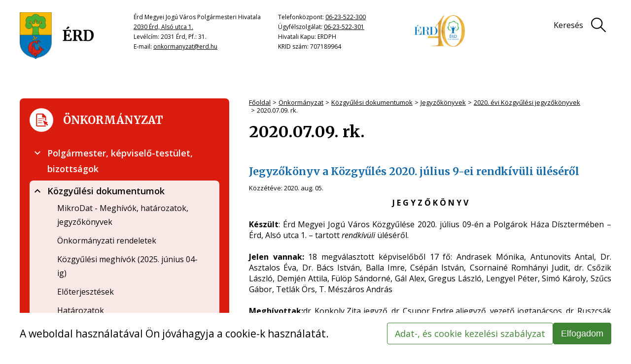

--- FILE ---
content_type: text/html;charset=UTF-8
request_url: http://xn--rd-9ia.hu/onkormanyzat/kozgyulesi-dokumentumok/jegyzokonyvek/kgyjkv2020/2020.07.09.-rk.
body_size: 40943
content:
<!DOCTYPE html>
<html class="loading" lang="hu">
    <head>
        <meta charset="utf-8"/>
        <meta http-equiv="X-UA-Compatible" content="IE=edge"/>
        <meta name="msvalidate.01" content="3BCCDF55206A24D581FB4718429E6A06" />
        <meta name="viewport" content="width=device-width, initial-scale=1"/>
        <meta name="context-path" content="/" />

        <title>2020.07.09. rk. - Érd Megyei Jogú Város</title>
        

        <link rel="icon"  href="/assets/site/images/favicon-32x32.png" sizes="32x32"/>
        <link rel="shortcut icon"  href="/assets/site/images/favicon.ico"/>
    
        
        
        
        

        <meta name="og:site_name" content="Érd Megyei Jogú Város" />
        <meta name="og:url" content="/onkormanyzat/kozgyulesi-dokumentumok/jegyzokonyvek/kgyjkv2020/2020.07.09.-rk." />
        <meta name="og:title" content="2020.07.09. rk." />
        

        
        <meta name="og:type" content="website" />
        
        
            
            
                
                    
                    
                        <meta property="og:image" content="https://www.erd.hu/sites/erd/images/erd1.png">
                    
                
            
        

        <meta name="theme-color" content="#0168B3">
        <meta name="portal:autoLoadModules" content="[&quot;erd-style&quot;,&quot;portal&quot;,&quot;css&quot;]"/>

        <meta name="google-site-verification" content="o3jhLUHmrc5LMIx8URlGDZiOSTzEI0hYsNH-d3M4JV4" />

        <meta name="_csrf" content="a2861467-f643-4f24-9c01-63e1e48755d1"/> <meta name="_csrf_header" content="X-SECURITY"/>

        
        
        <script type="text/plain" data-name="portal:loaderConfiguration">{"baseURL":"/assets/","paths":{"@ponte/dialog":"default/modules_vendor/@ponte/dialog","@ponte/dialog-aurelia":"default/modules_vendor/@ponte/dialog-aurelia","alertify":"default/modules_vendor/alertify","aurelia-binding":"default/modules_vendor/aurelia-binding","aurelia-bootstrapper":"default/modules_vendor/aurelia-bootstrapper","aurelia-dependency-injection":"default/modules_vendor/aurelia-dependency-injection","aurelia-dialog":"default/modules_vendor/aurelia-dialog","aurelia-event-aggregator":"default/modules_vendor/aurelia-event-aggregator","aurelia-fetch-client":"default/modules_vendor/aurelia-fetch-client","aurelia-framework":"default/modules_vendor/aurelia-framework","aurelia-history":"default/modules_vendor/aurelia-history","aurelia-history-browser":"default/modules_vendor/aurelia-history-browser","aurelia-loader":"default/modules_vendor/aurelia-loader","aurelia-loader-default":"default/modules_vendor/aurelia-loader-default","aurelia-logging":"default/modules_vendor/aurelia-logging","aurelia-logging-console":"default/modules_vendor/aurelia-logging-console","aurelia-metadata":"default/modules_vendor/aurelia-metadata","aurelia-pal":"default/modules_vendor/aurelia-pal","aurelia-pal-browser":"default/modules_vendor/aurelia-pal-browser","aurelia-path":"default/modules_vendor/aurelia-path","aurelia-polyfills":"default/modules_vendor/aurelia-polyfills","aurelia-route-recognizer":"default/modules_vendor/aurelia-route-recognizer","aurelia-router":"default/modules_vendor/aurelia-router","aurelia-task-queue":"default/modules_vendor/aurelia-task-queue","aurelia-templating":"default/modules_vendor/aurelia-templating","aurelia-templating-binding":"default/modules_vendor/aurelia-templating-binding","aurelia-templating-resources":"default/modules_vendor/aurelia-templating-resources","aurelia-templating-router":"default/modules_vendor/aurelia-templating-router","chart.js":"default/modules_vendor/chart.js","chartjs-plugin-datalabels":"default/modules_vendor/chartjs-plugin-datalabels","chartjs-plugin-stacked100":"default/modules_vendor/chartjs-plugin-stacked100","configurableLogin":"default/modules_site/configurableLogin","css":"default/modules_vendor/css","dateTimePicker":"default/modules_vendor/dateTimePicker","defaultLogin":"default/modules_site/defaultLogin","dokk-core-form":"default/modules_site/dokk-core-form","dokk-datepicker":"default/modules_site/dokk-datepicker","dokk-features-portal-webform-manager":"default/modules_site/dokk-features-portal-webform-manager","dokk-observable":"default/modules_site/dokk-observable","dokk-react-form":"default/modules_site/dokk-react-form","erd-style":"site/modules_site/erd-style","fancybox":"default/modules_vendor/fancybox","fetch":"default/modules_vendor/fetch","forgotPassword":"default/modules_site/forgotPassword","form-portal":"default/modules_site/form-portal","google-maps":"default/modules_vendor/google-maps","google-maps-react":"default/modules_vendor/google-maps-react","imageGallery":"default/modules_site/imageGallery","imask":"default/modules_vendor/imask","jquery":"default/modules_vendor/jquery","jsfile-uploader2":"default/modules_site/jsfile-uploader2","moment":"default/modules_vendor/moment","moment-timezone":"default/modules_vendor/moment-timezone","numeral":"default/modules_vendor/numeral","pdfViewer":"default/modules_site/pdfViewer","portal":"default/modules_site/portal","portal-aurelia":"default/modules_site/portal-aurelia","portal-datepicker":"default/modules_site/portal-datepicker","portal-dialog":"default/modules_site/portal-dialog","portal-select":"default/modules_site/portal-select","quill":"default/modules_vendor/quill","react":"default/modules_vendor/react","react-datepicker":"default/modules_vendor/react-datepicker","react-dom":"default/modules_vendor/react-dom","react-select":"default/modules_vendor/react-select","select2":"default/modules_vendor/select2","slick":"default/modules_vendor/slick","slickCarousel":"default/modules_site/slickCarousel","solr":"default/modules_site/solr","text":"default/modules_vendor/text","tingle":"site/modules_vendor/tingle","tinymce":"default/modules_site/tinymce","token-processors":"default/modules_site/token-processors","tslib":"default/modules_vendor/tslib","tui-chart":"default/modules_vendor/tui-chart","two-js":"default/modules_vendor/two-js"},"packages":{"@ponte/dialog":{"main":"index.js","meta":{"*.js":{"format":"register","build":true},"*.css":{"loader":"css","format":"global"},"*.scss":{"loader":"css","format":"global"}}},"@ponte/dialog-aurelia":{"main":"index.js","meta":{"*.js":{"format":"register","build":true},"*.css":{"loader":"css","format":"global"},"*.scss":{"loader":"css","format":"global"}}},"alertify":{"main":"alertify.min.js","defaultExtension":"js","meta":{"*.js":{"format":"register","exports":"alertify","minify":true,"build":true},"*.css":{"loader":"css","format":"global"},"*.scss":{"loader":"css","format":"global"}}},"aurelia-binding":{"main":"aurelia-binding.js","defaultExtension":"js","meta":{"*.js":{"format":"register","minify":true,"build":true},"*.css":{"loader":"css","format":"global"},"*.scss":{"loader":"css","format":"global"}}},"aurelia-bootstrapper":{"main":"aurelia-bootstrapper","defaultExtension":"js","meta":{"*.js":{"format":"register","minify":true,"build":true},"*.css":{"loader":"css","format":"global"},"*.scss":{"loader":"css","format":"global"}}},"aurelia-dependency-injection":{"main":"aurelia-dependency-injection","defaultExtension":"js","meta":{"*.js":{"format":"register","minify":true,"build":true},"*.css":{"loader":"css","format":"global"},"*.scss":{"loader":"css","format":"global"}}},"aurelia-dialog":{"main":"aurelia-dialog","defaultExtension":"js","meta":{"*.js":{"format":"register","minify":true,"build":true},"*.css":{"loader":"css","format":"global"},"*.scss":{"loader":"css","format":"global"}}},"aurelia-event-aggregator":{"main":"aurelia-event-aggregator","defaultExtension":"js","meta":{"*.js":{"format":"register","minify":true,"build":true},"*.css":{"loader":"css","format":"global"},"*.scss":{"loader":"css","format":"global"}}},"aurelia-fetch-client":{"main":"aurelia-fetch-client.js","defaultExtension":"js","meta":{"*.js":{"format":"register","minify":true,"build":true},"*.css":{"loader":"css","format":"global"},"*.scss":{"loader":"css","format":"global"}}},"aurelia-framework":{"main":"aurelia-framework","defaultExtension":"js","meta":{"*.js":{"format":"register","minify":true,"build":true},"*.css":{"loader":"css","format":"global"},"*.scss":{"loader":"css","format":"global"}}},"aurelia-history":{"main":"aurelia-history","defaultExtension":"js","meta":{"*.js":{"format":"register","minify":true,"build":true},"*.css":{"loader":"css","format":"global"},"*.scss":{"loader":"css","format":"global"}}},"aurelia-history-browser":{"main":"aurelia-history-browser","defaultExtension":"js","meta":{"*.js":{"format":"register","minify":true,"build":true},"*.css":{"loader":"css","format":"global"},"*.scss":{"loader":"css","format":"global"}}},"aurelia-loader":{"main":"aurelia-loader","defaultExtension":"js","meta":{"*.js":{"format":"register","minify":true,"build":true},"*.css":{"loader":"css","format":"global"},"*.scss":{"loader":"css","format":"global"}}},"aurelia-loader-default":{"main":"aurelia-loader-default","defaultExtension":"js","meta":{"*.js":{"format":"register","minify":true,"build":true},"*.css":{"loader":"css","format":"global"},"*.scss":{"loader":"css","format":"global"}}},"aurelia-logging":{"main":"aurelia-logging","defaultExtension":"js","meta":{"*.js":{"format":"register","minify":true,"build":true},"*.css":{"loader":"css","format":"global"},"*.scss":{"loader":"css","format":"global"}}},"aurelia-logging-console":{"main":"aurelia-logging-console","defaultExtension":"js","meta":{"*.js":{"format":"register","minify":true,"build":true},"*.css":{"loader":"css","format":"global"},"*.scss":{"loader":"css","format":"global"}}},"aurelia-metadata":{"main":"aurelia-metadata","defaultExtension":"js","meta":{"*.js":{"format":"register","minify":true,"build":true},"*.css":{"loader":"css","format":"global"},"*.scss":{"loader":"css","format":"global"}}},"aurelia-pal":{"main":"aurelia-pal","defaultExtension":"js","meta":{"*.js":{"format":"register","minify":true,"build":true},"*.css":{"loader":"css","format":"global"},"*.scss":{"loader":"css","format":"global"}}},"aurelia-pal-browser":{"main":"aurelia-pal-browser","defaultExtension":"js","meta":{"*.js":{"format":"register","minify":true,"build":true},"*.css":{"loader":"css","format":"global"},"*.scss":{"loader":"css","format":"global"}}},"aurelia-path":{"main":"aurelia-path","defaultExtension":"js","meta":{"*.js":{"format":"register","minify":true,"build":true},"*.css":{"loader":"css","format":"global"},"*.scss":{"loader":"css","format":"global"}}},"aurelia-polyfills":{"main":"aurelia-polyfills","defaultExtension":"js","meta":{"*.js":{"format":"register","minify":true,"build":true},"*.css":{"loader":"css","format":"global"},"*.scss":{"loader":"css","format":"global"}}},"aurelia-route-recognizer":{"main":"aurelia-route-recognizer","defaultExtension":"js","meta":{"*.js":{"format":"register","minify":true,"build":true},"*.css":{"loader":"css","format":"global"},"*.scss":{"loader":"css","format":"global"}}},"aurelia-router":{"main":"aurelia-router","defaultExtension":"js","meta":{"*.js":{"format":"register","minify":true,"build":true},"*.css":{"loader":"css","format":"global"},"*.scss":{"loader":"css","format":"global"}}},"aurelia-task-queue":{"main":"aurelia-task-queue","defaultExtension":"js","meta":{"*.js":{"format":"register","minify":true,"build":true},"*.css":{"loader":"css","format":"global"},"*.scss":{"loader":"css","format":"global"}}},"aurelia-templating":{"main":"aurelia-templating","defaultExtension":"js","meta":{"*.js":{"format":"register","minify":true,"build":true},"*.css":{"loader":"css","format":"global"},"*.scss":{"loader":"css","format":"global"}}},"aurelia-templating-binding":{"main":"aurelia-templating-binding","defaultExtension":"js","meta":{"*.js":{"format":"register","minify":true,"build":true},"*.css":{"loader":"css","format":"global"},"*.scss":{"loader":"css","format":"global"}}},"aurelia-templating-resources":{"main":"aurelia-templating-resources","defaultExtension":"js","meta":{"*.js":{"format":"register","minify":true,"build":true},"*.css":{"loader":"css","format":"global"},"*.scss":{"loader":"css","format":"global"}}},"aurelia-templating-router":{"main":"aurelia-templating-router","defaultExtension":"js","meta":{"*.js":{"format":"register","minify":true,"build":true},"*.css":{"loader":"css","format":"global"},"*.scss":{"loader":"css","format":"global"}}},"chart.js":{"main":"Chart.js","meta":{"Chart.js":{"format":"register","minify":true,"build":true},"*.css":{"loader":"css","format":"global"},"*.scss":{"loader":"css","format":"global"}}},"chartjs-plugin-datalabels":{"main":"chartjs-plugin-datalabels.js","meta":{"chartjs-plugin-datalabels.js":{"format":"register","minify":true,"build":true},"*.css":{"loader":"css","format":"global"},"*.scss":{"loader":"css","format":"global"}}},"chartjs-plugin-stacked100":{"main":"index.js","meta":{"index.js":{"minify":true,"build":true,"format":"register"},"*.css":{"loader":"css","format":"global"},"*.scss":{"loader":"css","format":"global"}}},"configurableLogin":{"main":"login.js","defaultExtension":"js","meta":{"*.js":{"minify":true,"build":true,"format":"register"},"*.scss":{"loader":"css","format":"global"},"*.css":{"loader":"css","format":"global"}}},"css":{"main":"css.js","meta":{"*.js":{"build":true,"format":"register"},"*.css":{"loader":"css","format":"global"},"*.scss":{"loader":"css","format":"global"}}},"dateTimePicker":{"main":"DateTimePicker.js","defaultExtension":"js","meta":{"*.js":{"format":"register","exports":"jQuery","deps":["jquery/jquery-ui-1.12.1"],"minify":true,"build":true},"*.css":{"loader":"css","format":"global"},"*.scss":{"loader":"css","format":"global"}}},"defaultLogin":{"main":"login.js","defaultExtension":"js","meta":{"*.js":{"minify":true,"build":true,"format":"register"},"*.scss":{"loader":"css","format":"global"},"*.css":{"loader":"css","format":"global"}}},"dokk-core-form":{"main":"dist/index.js","defaultExtension":"js","meta":{"dist/*.js":{"format":"register","minify":true,"build":true},"*.css":{"loader":"css","format":"global"},"*.scss":{"loader":"css","format":"global"}}},"dokk-datepicker":{"main":"dist/index.js","defaultExtension":"js","meta":{"*.js":{"format":"register","build":true},"*.css":{"loader":"css","format":"global"},"*.scss":{"loader":"css","format":"global"}}},"dokk-features-portal-webform-manager":{"main":"dist/webform-manager.js","defaultExtension":"js","meta":{"dist/*.js":{"format":"register","build":true},"*.css":{"loader":"css","format":"global"},"*.scss":{"loader":"css","format":"global"}}},"dokk-observable":{"main":"dist/index.js","defaultExtension":"js","meta":{"dist/*.js":{"format":"register","minify":true,"build":true},"*.css":{"loader":"css","format":"global"},"*.scss":{"loader":"css","format":"global"}}},"dokk-react-form":{"main":"useForm.js","defaultExtension":"js","meta":{"*.js":{"build":true,"format":"register"},"*.css":{"loader":"css","format":"global"},"*.scss":{"loader":"css","format":"global"}}},"erd-style":{"main":"erd-style.js","meta":{"*.js":{"build":true,"format":"register"},"*.scss":{"loader":"css","format":"global"},"*.css":{"loader":"css","format":"global"}}},"fancybox":{"main":"jquery.fancybox.min.js","defaultExtension":"js","meta":{"*.js":{"format":"register","exports":"jQuery","deps":["jquery","./jquery.fancybox.min.css"],"minify":true,"build":true},"*.css":{"loader":"css","format":"global"},"*.scss":{"loader":"css","format":"global"}}},"fetch":{"main":"fetch.2.0.3.min.js","defaultExtension":"js","meta":{"*.js":{"format":"register","exports":"jQuery","build":true},"*.css":{"loader":"css","format":"global"},"*.scss":{"loader":"css","format":"global"}}},"forgotPassword":{"main":"forgotPasswordChanger.js","defaultExtension":"js","meta":{"forgotPasswordChanger.js":{"build":true,"format":"register"},"*.css":{"loader":"css","format":"global"},"*.scss":{"loader":"css","format":"global"}}},"form-portal":{"main":"dist/form-portal.js","defaultExtension":"js","meta":{"dist/*.js":{"format":"register","minify":true,"build":true},"*.css":{"loader":"css","format":"global"},"*.scss":{"loader":"css","format":"global"}}},"google-maps":{"main":"google-maps.js","defaultExtension":"js","meta":{"*.js":{"minify":true,"build":true,"format":"register"},"*.css":{"loader":"css","format":"global"},"*.scss":{"loader":"css","format":"global"}}},"google-maps-react":{"main":"google_maps_api.jsx","defaultExtension":"jsx","meta":{"*.jsx":{"minify":true,"build":true,"format":"register"},"*.css":{"loader":"css","format":"global"},"*.scss":{"loader":"css","format":"global"}}},"imageGallery":{"main":"image-gallery.js","defaultExtension":"js","meta":{"image-gallery.js":{"deps":["./image-gallery.css"],"build":true,"format":"register"},"image-gallery.css":{"loader":"css","format":"global"},"*.css":{"loader":"css","format":"global"},"*.scss":{"loader":"css","format":"global"}}},"imask":{"main":"imask.min.js","meta":{"*.js":{"format":"register","minify":true,"build":true},"*.css":{"loader":"css","format":"global"},"*.scss":{"loader":"css","format":"global"}}},"jquery":{"main":"index.js","defaultExtension":"js","meta":{"index.js":{"format":"register","minify":true,"build":true},"jquery-3.6.0.min.js":{"format":"register","exports":"jQuery","minify":true,"deps":[],"build":true},"jquery-ui-1.12.1/*.js":{"format":"register","exports":"jQuery","minify":true,"deps":["../jquery-3.6.0.min.js"],"build":true},"jquery-ui-1.12.1/*.css":{"loader":"css","format":"global"},"*.css":{"loader":"css","format":"global"},"*.scss":{"loader":"css","format":"global"}}},"jsfile-uploader2":{"main":"dist/index.js","defaultExtension":"js","meta":{"*.js":{"format":"register","build":true},"*.css":{"loader":"css","format":"global"},"*.scss":{"loader":"css","format":"global"}}},"moment":{"main":"moment-main.js","defaultExtension":"js","meta":{"*.js":{"format":"register","minify":true,"build":true},"*.css":{"loader":"css","format":"global"},"*.scss":{"loader":"css","format":"global"}}},"moment-timezone":{"main":"moment-timezone-with-data.js","defaultExtension":"js","meta":{"*.js":{"format":"register","minify":true,"build":true},"*.css":{"loader":"css","format":"global"},"*.scss":{"loader":"css","format":"global"}}},"numeral":{"main":"index.js","defaultExtension":"js","meta":{"index.js":{"minify":true,"build":true,"format":"register"},"locales.js":{"format":"register","deps":["./numeral"],"minify":true,"build":true},"numeral.js":{"format":"register","minify":true,"build":true},"*.css":{"loader":"css","format":"global"},"*.scss":{"loader":"css","format":"global"}}},"pdfViewer":{"main":"pdf-pager.jsx","defaultExtension":"js","meta":{"pdf-viewer.js":{"deps":[],"build":true,"format":"register"},"*.jsx":{"deps":[],"build":true,"format":"register"},"*.scss":{"loader":"css","format":"global"},"*.css":{"loader":"css","format":"global"}}},"portal":{"main":"dist/portal.js","defaultExtension":"js","meta":{"dist/*.js":{"format":"register","build":true},"*.css":{"loader":"css","format":"global"},"*.scss":{"loader":"css","format":"global"}}},"portal-aurelia":{"main":"dist/main.js","defaultExtension":"js","meta":{"*.js":{"format":"register","build":true},"*.css":{"loader":"css","format":"global"},"*.scss":{"loader":"css","format":"global"}}},"portal-datepicker":{"main":"index.jsx","defaultExtension":"jsx","meta":{"*.js":{"build":true,"format":"register"},"*.jsx":{"build":true,"format":"register"},"*.scss":{"loader":"css","format":"global"},"*.css":{"loader":"css","format":"global"}}},"portal-dialog":{"main":"src/portal-dialog.js","defaultExtension":"js","meta":{"*.js":{"format":"register","build":true},"*.css":{"loader":"css","format":"global"},"*.scss":{"loader":"css","format":"global"}}},"portal-select":{"main":"index.jsx","defaultExtension":"jsx","meta":{"*.jsx":{"build":true,"format":"register"},"*.css":{"loader":"css","format":"global"},"*.scss":{"loader":"css","format":"global"}}},"quill":{"main":"quill.min.js","defaultExtension":"js","meta":{"*.js":{"format":"register","exports":"Quill","deps":["./quill.snow.css"],"build":true},"*.css":{"loader":"css","format":"global"},"*.scss":{"loader":"css","format":"global"}}},"react":{"main":"react.min.js","defaultExtension":"js","meta":{"react.min.js":{"format":"amd","deps":[]},"*.css":{"loader":"css","format":"global"},"*.scss":{"loader":"css","format":"global"}}},"react-datepicker":{"main":"dist/react-datepicker.js","defaultExtension":"js","meta":{"react-datepicker.js":{"format":"amd"},"*.css":{"loader":"css","format":"global"},"*.scss":{"loader":"css","format":"global"}}},"react-dom":{"main":"react-dom.min.js","defaultExtension":"js","meta":{"react-dom.min.js":{"format":"amd","deps":["react"]},"*.css":{"loader":"css","format":"global"},"*.scss":{"loader":"css","format":"global"}}},"react-select":{"main":"index-prod.umd.js","defaultExtension":"js","meta":{"index-prod.umd.js":{"format":"amd","deps":[]},"*.css":{"loader":"css","format":"global"},"*.scss":{"loader":"css","format":"global"}}},"select2":{"main":"index.js","meta":{"select2.min.js":{"format":"register","minify":true,"build":true},"index.js":{"minify":true,"build":true,"format":"register"},"*.css":{"loader":"css","format":"global"},"*.scss":{"loader":"css","format":"global"}}},"slick":{"main":"slick.min.js","defaultExtension":"js","meta":{"slick.min.js":{"format":"register","export":"jQuery","minify":true,"deps":["jquery","./slick.scss","./slick-theme.scss"],"build":true},"*.scss":{"loader":"css","format":"global"},"*.css":{"loader":"css","format":"global"}}},"slickCarousel":{"main":"carousel.js","defaultExtension":"js","meta":{"carousel.js":{"build":true,"format":"register"},"responsiveConfigPlugin.js":{"build":true,"format":"register"},"simpleConfigPlugin.js":{"build":true,"format":"register"},"*.css":{"loader":"css","format":"global"},"*.scss":{"loader":"css","format":"global"}}},"solr":{"defaultExtension":"js","meta":{"solr_result.js":{"build":true,"format":"register"},"testPlugin.js":{"build":true,"format":"register"},"solr_search.js":{"build":true,"format":"register"},"solr_spell.js":{"build":true,"format":"register"},"typeahead.bundle.min.js":{"format":"register","exports":"jQuery","build":true},"*.css":{"loader":"css","format":"global"},"*.scss":{"loader":"css","format":"global"}}},"text":{"main":"text.js","meta":{"*.js":{"format":"register","minify":true,"build":true},"*.css":{"loader":"css","format":"global"},"*.scss":{"loader":"css","format":"global"}}},"tingle":{"main":"tingle.min.js","meta":{"*.js":{"format":"register","minify":true,"deps":["./tingle.min.css"],"build":true},"*.css":{"loader":"css","format":"global"},"*.scss":{"loader":"css","format":"global"}}},"tinymce":{"main":"dist/index.js","defaultExtension":"js","meta":{"*.js":{"format":"register","build":true},"*.css":{"loader":"css","format":"global"},"*.scss":{"loader":"css","format":"global"}}},"token-processors":{"defaultExtension":"js","meta":{"*.js":{"build":true,"format":"register"},"*.css":{"loader":"css","format":"global"},"*.scss":{"loader":"css","format":"global"}}},"tslib":{"main":"tslib.js","meta":{"*.js":{"format":"register","build":true},"*.css":{"loader":"css","format":"global"},"*.scss":{"loader":"css","format":"global"}}},"tui-chart":{"main":"index.js","defaultExtension":"js","meta":{"*.js":{"format":"amd","deps":[]},"*.css":{"loader":"css","format":"global"},"*.scss":{"loader":"css","format":"global"}}},"two-js":{"main":"two.min.js","defaultExtension":"js","meta":{"*.js":{"minify":true,"build":true,"format":"register"},"*.css":{"loader":"css","format":"global"},"*.scss":{"loader":"css","format":"global"}}}},"bundles":{"default/modules_vendor/aurelia-binding/aurelia-binding.bundle.js":["aurelia-binding/aurelia-binding.js","aurelia-binding/index.js"],"default/modules_vendor/aurelia-bootstrapper/aurelia-bootstrapper.bundle.js":["aurelia-bootstrapper/aurelia-bootstrapper.js","aurelia-bootstrapper/index.js"],"default/modules_vendor/aurelia-dependency-injection/aurelia-dependency-injection.bundle.js":["aurelia-dependency-injection/aurelia-dependency-injection.js","aurelia-dependency-injection/index.js"],"default/modules_vendor/aurelia-dialog/aurelia-dialog.bundle.js":["aurelia-dialog/interfaces.js","aurelia-dialog/lifecycle.js","aurelia-dialog/dialog-renderer.js","aurelia-dialog/renderer.js","aurelia-dialog/aurelia-dialog.js","aurelia-dialog/ux-dialog-header.js","aurelia-dialog/dialog-close-error.js","aurelia-dialog/dialog-result.js","aurelia-dialog/dialog-service.js","aurelia-dialog/dialog-settings.js","aurelia-dialog/dialog-configuration.js","aurelia-dialog/dialog-cancel-error.js","aurelia-dialog/dialog-controller.js","aurelia-dialog/ux-dialog-body.js","aurelia-dialog/attach-focus.js","aurelia-dialog/ux-dialog.js","aurelia-dialog/ux-dialog-footer.js"],"default/modules_vendor/aurelia-event-aggregator/aurelia-event-aggregator.bundle.js":["aurelia-event-aggregator/index.js","aurelia-event-aggregator/aurelia-event-aggregator.js"],"default/modules_vendor/aurelia-fetch-client/aurelia-fetch-client.bundle.js":["aurelia-fetch-client/aurelia-fetch-client.js","aurelia-fetch-client/index.js"],"default/modules_vendor/aurelia-framework/aurelia-framework.bundle.js":["aurelia-framework/index.js","aurelia-framework/aurelia-framework.js"],"default/modules_vendor/aurelia-history/aurelia-history.bundle.js":["aurelia-history/aurelia-history.js","aurelia-history/index.js"],"default/modules_vendor/aurelia-history-browser/aurelia-history-browser.bundle.js":["aurelia-history-browser/index.js","aurelia-history-browser/aurelia-history-browser.js"],"default/modules_vendor/aurelia-loader/aurelia-loader.bundle.js":["aurelia-loader/index.js","aurelia-loader/aurelia-loader.js"],"default/modules_vendor/aurelia-loader-default/aurelia-loader-default.bundle.js":["aurelia-loader-default/aurelia-loader-default.js","aurelia-loader-default/index.js"],"default/modules_vendor/aurelia-logging/aurelia-logging.bundle.js":["aurelia-logging/index.js","aurelia-logging/aurelia-logging.js"],"default/modules_vendor/aurelia-logging-console/aurelia-logging-console.bundle.js":["aurelia-logging-console/aurelia-logging-console.js","aurelia-logging-console/index.js"],"default/modules_vendor/aurelia-metadata/aurelia-metadata.bundle.js":["aurelia-metadata/aurelia-metadata.js","aurelia-metadata/index.js"],"default/modules_vendor/aurelia-pal/aurelia-pal.bundle.js":["aurelia-pal/aurelia-pal.js","aurelia-pal/index.js"],"default/modules_vendor/aurelia-pal-browser/aurelia-pal-browser.bundle.js":["aurelia-pal-browser/index.js","aurelia-pal-browser/aurelia-pal-browser.js"],"default/modules_vendor/aurelia-path/aurelia-path.bundle.js":["aurelia-path/aurelia-path.js","aurelia-path/index.js"],"default/modules_vendor/aurelia-polyfills/aurelia-polyfills.bundle.js":["aurelia-polyfills/index.js","aurelia-polyfills/aurelia-polyfills.js"],"default/modules_vendor/aurelia-route-recognizer/aurelia-route-recognizer.bundle.js":["aurelia-route-recognizer/index.js","aurelia-route-recognizer/aurelia-route-recognizer.js"],"default/modules_vendor/aurelia-router/aurelia-router.bundle.js":["aurelia-router/index.js","aurelia-router/aurelia-router.js"],"default/modules_vendor/aurelia-task-queue/aurelia-task-queue.bundle.js":["aurelia-task-queue/index.js","aurelia-task-queue/aurelia-task-queue.js"],"default/modules_vendor/aurelia-templating/aurelia-templating.bundle.js":["aurelia-templating/aurelia-templating.js","aurelia-templating/index.js"],"default/modules_vendor/aurelia-templating-binding/aurelia-templating-binding.bundle.js":["aurelia-templating-binding/aurelia-templating-binding.js","aurelia-templating-binding/index.js"],"default/modules_vendor/aurelia-templating-resources/aurelia-templating-resources.bundle.js":["aurelia-templating-resources/show.js","aurelia-templating-resources/debounce-binding-behavior.js","aurelia-templating-resources/number-repeat-strategy.js","aurelia-templating-resources/replaceable.js","aurelia-templating-resources/else.js","aurelia-templating-resources/binding-signaler.js","aurelia-templating-resources/html-sanitizer.js","aurelia-templating-resources/if.js","aurelia-templating-resources/repeat-strategy-locator.js","aurelia-templating-resources/array-repeat-strategy.js","aurelia-templating-resources/hide.js","aurelia-templating-resources/sanitize-html.js","aurelia-templating-resources/index.js","aurelia-templating-resources/map-repeat-strategy.js","aurelia-templating-resources/aurelia-templating-resources.js","aurelia-templating-resources/compose.js","aurelia-templating-resources/html-resource-plugin.js","aurelia-templating-resources/css-resource.js","aurelia-templating-resources/update-trigger-binding-behavior.js","aurelia-templating-resources/with.js","aurelia-templating-resources/signal-binding-behavior.js","aurelia-templating-resources/if-core.js","aurelia-templating-resources/repeat-utilities.js","aurelia-templating-resources/aurelia-hide-style.js","aurelia-templating-resources/abstract-repeater.js","aurelia-templating-resources/binding-mode-behaviors.js","aurelia-templating-resources/analyze-view-factory.js","aurelia-templating-resources/throttle-binding-behavior.js","aurelia-templating-resources/null-repeat-strategy.js","aurelia-templating-resources/set-repeat-strategy.js","aurelia-templating-resources/repeat.js","aurelia-templating-resources/dynamic-element.js","aurelia-templating-resources/attr-binding-behavior.js","aurelia-templating-resources/self-binding-behavior.js","aurelia-templating-resources/focus.js"],"default/modules_vendor/aurelia-templating-router/aurelia-templating-router.bundle.js":["aurelia-templating-router/route-href.js","aurelia-templating-router/index.js","aurelia-templating-router/router-view.js","aurelia-templating-router/route-loader.js","aurelia-templating-router/aurelia-templating-router.js"],"default/modules_vendor/css/css.bundle.js":["css/css.js","css/dokk-theme.js"],"default/modules_site/dokk-core-form/dokk-core-form.bundle.js":["dokk-core-form/dist/index.js"],"default/modules_site/dokk-features-portal-webform-manager/webform-manager.bundle.js":["dokk-features-portal-webform-manager/dist/common/form-detail-panel/form-submission-list-item.html.js","dokk-features-portal-webform-manager/dist/dashboard/routes/category-tree.js","dokk-features-portal-webform-manager/dist/dashboard/routes/form-list.js","dokk-features-portal-webform-manager/dist/dashboard/custom-elements/tree-view-node.js","dokk-features-portal-webform-manager/dist/dashboard/routes/empty-form-detail.js","dokk-features-portal-webform-manager/dist/common/util/inline-dialog-renderer.js","dokk-features-portal-webform-manager/dist/common/form-panel/form-panel.html.js","dokk-features-portal-webform-manager/dist/common/service/webform-submit-adapter-manager.js","dokk-features-portal-webform-manager/dist/common/service/inline-dialog-service.js","dokk-features-portal-webform-manager/dist/css/eform_main.scss.js","dokk-features-portal-webform-manager/dist/common/form-detail-panel/webform-meta-status.html.js","dokk-features-portal-webform-manager/dist/dashboard/custom-elements/search-bar.js","dokk-features-portal-webform-manager/dist/dashboard/custom-elements/form-row.html.js","dokk-features-portal-webform-manager/dist/dashboard/custom-elements/tree-view-node.html.js","dokk-features-portal-webform-manager/dist/dashboard/custom-elements/page-list.html.js","dokk-features-portal-webform-manager/dist/dashboard/routes/form-detail.js","dokk-features-portal-webform-manager/dist/dashboard/routes/category-tree.html.js","dokk-features-portal-webform-manager/dist/dashboard/routes/form-list.html.js","dokk-features-portal-webform-manager/dist/dashboard/app.js","dokk-features-portal-webform-manager/dist/common/util/AnimationSystem.js","dokk-features-portal-webform-manager/dist/common/custom-elements/dashboard-date-time-picker.js","dokk-features-portal-webform-manager/dist/dashboard/app.html.js","dokk-features-portal-webform-manager/dist/common/util/observable/observable-adapter.js","dokk-features-portal-webform-manager/dist/common/util/query.js","dokk-features-portal-webform-manager/dist/common/form-detail-panel/submission-meta-state.html.js","dokk-features-portal-webform-manager/dist/common/form-detail-panel/form-submission-list.html.js","dokk-features-portal-webform-manager/dist/common/util/observable/object-with-observer.js","dokk-features-portal-webform-manager/dist/webform-controller/webform-controller.html.js","dokk-features-portal-webform-manager/dist/common/custom-elements/inline-dialog-view.js","dokk-features-portal-webform-manager/dist/form-detail/app.js","dokk-features-portal-webform-manager/dist/common/constants.js","dokk-features-portal-webform-manager/dist/dashboard/custom-elements/tree-view.js","dokk-features-portal-webform-manager/dist/common/form-detail-panel/webform-meta-state.js","dokk-features-portal-webform-manager/dist/webform-manager.js","dokk-features-portal-webform-manager/dist/dashboard/custom-elements/form-row.js","dokk-features-portal-webform-manager/dist/common/form-detail-panel/form-submission-list-item.js","dokk-features-portal-webform-manager/dist/common/util/path-builder.js","dokk-features-portal-webform-manager/dist/common/util/event-emitter.js","dokk-features-portal-webform-manager/dist/form-detail/app.html.js","dokk-features-portal-webform-manager/dist/common/service/form-service.js","dokk-features-portal-webform-manager/dist/common/form-detail-panel/form-submission-list.js","dokk-features-portal-webform-manager/dist/webform-controller/webform-controller.js","dokk-features-portal-webform-manager/dist/common/util/task-queue.js","dokk-features-portal-webform-manager/dist/common/form-detail-panel/form-detail-panel.js","dokk-features-portal-webform-manager/dist/form-detail-panel.js","dokk-features-portal-webform-manager/dist/dashboard/custom-elements/form-breadcrumb.html.js","dokk-features-portal-webform-manager/dist/common/util/observable/observable.js","dokk-features-portal-webform-manager/dist/common/util/observable/task-manager.js","dokk-features-portal-webform-manager/dist/common/form-detail-panel/submission-meta-state.js","dokk-features-portal-webform-manager/dist/common/custom-elements/dashboard-date-time-picker.html.js","dokk-features-portal-webform-manager/dist/common/common.js","dokk-features-portal-webform-manager/dist/common/util/observable/task-manager-decorator.js","dokk-features-portal-webform-manager/dist/common/form-detail-panel/webform-meta-state.html.js","dokk-features-portal-webform-manager/dist/dashboard/routes/form-detail.html.js","dokk-features-portal-webform-manager/dist/dashboard/custom-elements/search-bar.html.js","dokk-features-portal-webform-manager/dist/dashboard/routes/empty-form-detail.html.js","dokk-features-portal-webform-manager/dist/common/form-detail-panel/form-detail-panel.html.js","dokk-features-portal-webform-manager/dist/dashboard/custom-elements/form-breadcrumb.js","dokk-features-portal-webform-manager/dist/common/form-detail-panel/webform-meta-status.js","dokk-features-portal-webform-manager/dist/common/form-panel/form-panel.js","dokk-features-portal-webform-manager/dist/dashboard.js","dokk-features-portal-webform-manager/dist/dashboard/custom-elements/tree-view.html.js","dokk-features-portal-webform-manager/dist/dashboard/custom-elements/page-list.js","dokk-features-portal-webform-manager/dist/common/util/smooth-scroll.js"],"default/modules_site/dokk-observable/dokk-observable.bundle.js":["dokk-observable/dist/index.js"],"default/modules_site/form-portal/form-portal.bundle.js":["form-portal/dist/view-components/portal-view-component.js","form-portal/dist/view-components/item-sort-component.css.js","form-portal/dist/plugin/select-component.css.js","form-portal/dist/view-components/view-component-utils.js","form-portal/dist/view-components/portal-view-descriptor-builder.js","form-portal/dist/view-components/object-panel/object-panel-descriptor-builder.js","form-portal/dist/plugin/formatted-text.js","form-portal/dist/form-query-util.js","form-portal/dist/view-components/array-control/array-component-view.js","form-portal/dist/plugin/file-upload.js","form-portal/dist/view-components/panel/panel-descriptor-builder.js","form-portal/dist/view-components/columns-control/columns-control-descriptor-builder.js","form-portal/dist/view-components/item-sort-component.js","form-portal/dist/view-components/select-boxes-component.js","form-portal/dist/view-components/tabs-control/tabs-control.js","form-portal/dist/interfaces.js","form-portal/dist/view-components/panel/panel.js","form-portal/dist/plugin/file-upload-component.js","form-portal/dist/view-components/wizard/wizard-descriptor-builder.js","form-portal/dist/view-components/number-field-component.js","form-portal/dist/view-components/wizard/wizard.js","form-portal/dist/view-components/date-field-component.js","form-portal/dist/view-components/array-control/array-component-desriptor-builder.js","form-portal/dist/view-components/tabs-control/tabs-control-descriptor-builder.js","form-portal/dist/view-components/checkbox-field-component.js","form-portal/dist/view-components/object-panel/object-panel.js","form-portal/dist/form-portal.js","form-portal/dist/plugin/formatted-text-component.js","form-portal/dist/view-components/columns-control/columns-control.js","form-portal/dist/form-manager.js","form-portal/dist/view-components/static-text-component.js","form-portal/dist/plugin/select-component.js","form-portal/dist/view-components/columns-control/columns-control.scss.js","form-portal/dist/view-components/text-field-component.js","form-portal/dist/view-components/portal-view-component.css.js","form-portal/dist/builder/view-component-factory.js","form-portal/dist/plugin/file-upload-component.css.js","form-portal/dist/keep-alive.js","form-portal/dist/view-components/text-area-component.js"],"default/modules_vendor/jquery/jquery.bundle.js":["jquery/jquery-ui-1.12.1/jquery-ui.min.js","jquery/jquery-3.6.0.min.js","jquery/index.js"],"default/modules_vendor/numeral/numeral.bundle.js":["numeral/index.js","numeral/locales.js","numeral/numeral.js"],"default/modules_site/portal/portal.bundle.js":["portal/dist/modules/translate.js","portal/dist/modules/mouse-intent.js","portal/dist/basic-components/pager.scss.js","portal/dist/modules/recaptcha.js","portal/dist/modules/datepicker.js","portal/dist/bootstrap.js","portal/dist/basic-components/menu.scss.js","portal/dist/modules/transition.js","portal/dist/basic-components/accordion.scss.js","portal/dist/basic-components/menu.js","portal/dist/modules/datepicker.scss.js","portal/dist/modules/event-emitter.js","portal/dist/modules/http-client.js","portal/dist/modules/logger.js","portal/dist/modules/user-management.js","portal/dist/basic-components/grid.scss.js","portal/dist/modules/portal.scss.js","portal/dist/modules/yt-player.js","portal/dist/simple-upload.js","portal/dist/basic-components/popup.js","portal/dist/portal.js","portal/dist/basic-components/grid.js","portal/dist/basic-components/tabs.js","portal/dist/basic-components/form.scss.js","portal/dist/basic-components/pager.js","portal/dist/basic-components/accordion.js","portal/dist/modules/cache.js","portal/dist/basic-components/form.js","portal/dist/basic-components/tabs.scss.js","portal/dist/basic-components/popup.scss.js","portal/dist/modules/portal.js","portal/dist/dialog.js"],"default/modules_vendor/select2/select2.bundle.js":["select2/index.js","select2/select2.min.js"]},"meta":{"default/modules_vendor/aurelia-binding/aurelia-binding.bundle.js":{"format":"register"},"default/modules_vendor/aurelia-bootstrapper/aurelia-bootstrapper.bundle.js":{"format":"register"},"default/modules_vendor/aurelia-dependency-injection/aurelia-dependency-injection.bundle.js":{"format":"register"},"default/modules_vendor/aurelia-dialog/aurelia-dialog.bundle.js":{"format":"register"},"default/modules_vendor/aurelia-event-aggregator/aurelia-event-aggregator.bundle.js":{"format":"register"},"default/modules_vendor/aurelia-fetch-client/aurelia-fetch-client.bundle.js":{"format":"register"},"default/modules_vendor/aurelia-framework/aurelia-framework.bundle.js":{"format":"register"},"default/modules_vendor/aurelia-history/aurelia-history.bundle.js":{"format":"register"},"default/modules_vendor/aurelia-history-browser/aurelia-history-browser.bundle.js":{"format":"register"},"default/modules_vendor/aurelia-loader/aurelia-loader.bundle.js":{"format":"register"},"default/modules_vendor/aurelia-loader-default/aurelia-loader-default.bundle.js":{"format":"register"},"default/modules_vendor/aurelia-logging/aurelia-logging.bundle.js":{"format":"register"},"default/modules_vendor/aurelia-logging-console/aurelia-logging-console.bundle.js":{"format":"register"},"default/modules_vendor/aurelia-metadata/aurelia-metadata.bundle.js":{"format":"register"},"default/modules_vendor/aurelia-pal/aurelia-pal.bundle.js":{"format":"register"},"default/modules_vendor/aurelia-pal-browser/aurelia-pal-browser.bundle.js":{"format":"register"},"default/modules_vendor/aurelia-path/aurelia-path.bundle.js":{"format":"register"},"default/modules_vendor/aurelia-polyfills/aurelia-polyfills.bundle.js":{"format":"register"},"default/modules_vendor/aurelia-route-recognizer/aurelia-route-recognizer.bundle.js":{"format":"register"},"default/modules_vendor/aurelia-router/aurelia-router.bundle.js":{"format":"register"},"default/modules_vendor/aurelia-task-queue/aurelia-task-queue.bundle.js":{"format":"register"},"default/modules_vendor/aurelia-templating/aurelia-templating.bundle.js":{"format":"register"},"default/modules_vendor/aurelia-templating-binding/aurelia-templating-binding.bundle.js":{"format":"register"},"default/modules_vendor/aurelia-templating-resources/aurelia-templating-resources.bundle.js":{"format":"register"},"default/modules_vendor/aurelia-templating-router/aurelia-templating-router.bundle.js":{"format":"register"},"default/modules_vendor/css/css.bundle.js":{"format":"register"},"default/modules_site/dokk-core-form/dokk-core-form.bundle.js":{"format":"register"},"default/modules_site/dokk-features-portal-webform-manager/webform-manager.bundle.js":{"format":"register"},"default/modules_site/dokk-observable/dokk-observable.bundle.js":{"format":"register"},"default/modules_site/form-portal/form-portal.bundle.js":{"format":"register"},"default/modules_vendor/jquery/jquery.bundle.js":{"format":"register"},"default/modules_vendor/numeral/numeral.bundle.js":{"format":"register"},"default/modules_site/portal/portal.bundle.js":{"format":"register"},"default/modules_vendor/select2/select2.bundle.js":{"format":"register"}}}</script>
        <script type="text/plain" data-name="portal:clientData">{"mainContentId":54579,"localization":{"SolrSearchResultPortlet.js.noResults":"Nincs találat","SolrSearchResultPortlet.js.url.ALL":"/kereso?query={name}","js.formmanager.submitComment.button.cancel":"Mégsem","SolrSearchResultPortlet.js.date.to":"-ig","js.uploader.filesizelabel":"Méret","js.form.wizard.button.previous":"Előző","js.formmanager.detail.panel.discardMsg":"Biztosan törlni szeretné a piszkozatot? A művelet nem visszavonható!","js.form.property.violation.pattern":"A mező értéke nem egyezik a mintával {pattern}.","SolrSearchResultPortlet.js.morePage":"...","js.formmanager.detail.panel.olderSubmissions":"Régebbi időszakok","js.form.property.violation.custom":"{msg}","js.uploader.selectfile":"Húzza ide a feltölteni kívánt fájlt!","js.error.calendar_event_registration.invalid_captcha":"Érvénytelen captcha!","js.formmanager.connectionlost.title":"Kapcsolat megszakadt","js.formmanager.detail.panel.viewButton":"Megtekintés","js.dashboard.search":"Keresés","calendarPortlet.js.months.8":"Augusztus","calendarPortlet.js.months.9":"Szeptember","js.formmanager.detail.panel.submissions":"Kitöltések/Piszkozatok","js.formmanager.formpanel.nosubmissiongroup":"Kérem válasszon...","js.formmanager.categorytree.allcategory":"Összes","js.formmanager.detail.panel.submissionGroup":"Csoport","js.formmanager.formpanel.submiterror.invalidSubmissionGroup.title":"Érvénytelen beküldési csoport","js.error.calendar_event_registration.unknown_error":"Ismeretlen hiba történt.","js.form.wizard.button.next":"Következő","calendarPortlet.js.months.4":"Április","js.datepicker.aria.day.prefix":"","calendarPortlet.js.months.5":"Május","js.portaldialog.confirmtitle":"Megerősítés","calendarPortlet.js.months.6":"Június","calendarPortlet.js.months.7":"Július","calendarPortlet.js.months.1":"Január","js.select2.noResults":"Nincs találat.","calendarPortlet.js.months.2":"Február","calendarPortlet.js.months.3":"Március","SolrSearchResultPortlet.js.CONTENTS":"Tartalmak","js.formmanager.detail.panel.state":"Állapot","js.webform.unique.state.submission.temporary":"Piszkozat","js.dialog.error.accessdenied.message":"A munkafolyamata lejárt, kérjük töltse újra az oldalt, majd jelentkezzen be.","js.dashboard.from":"Szűrés dátum alapján","js.form.registration.username":"Felhasználónév","js.datepicker.months.7":"Július","js.formmanager.detail.panel.limit":"Kitöltések","js.datepicker.months.6":"Június","js.formmanager.formpanel.unsaved.confirmLeave":"Módosítások elvetése","js.datepicker.months.9":"Szeptember","js.datepicker.months.8":"Augusztus","js.registrable.event.only2":"szabad hely van!","js.datepicker.months.3":"Március","js.uploader.filenamelabel":"Fálj","js.registrable.event.only1":"Már csak","js.datepicker.months.2":"Február","js.dialog.error.unkownerrordialog.message":"A kiszolgáló szerver nem elérhető. Kérjük ellenőrizze internetkapcsolatát, majd frissitse a böngészőjét.","js.datepicker.months.5":"Május","js.datepicker.months.4":"Április","js.formmanager.formpanel.submission.not.allowed":"Határidőn túl nem lehetséges a beküldés!","js.select2.inputTooShort":"Túl rövid. Még {remainingChars} karakter hiányzik.","js.error.calendar_event_registration.invalid_registration":"Érvénytelen regisztráció","js.datepicker.months.1":"Január","js.formmanager.submitComment.helpText":"Kérjük írjon megjegyzést a mentéshez.","js.uploader.progresslabel":"Folyamat","js.property.selectBoxes.none":"Egyik sem","js.uploader.error.communicationError":"Kommunikációs hiba","js.pagelist.next":"Következő","js.webFormQuery.active.name":"Aktív","js.webFormQuery.deep.search":"Alkategóriákban is keressen","js.datepicker.aria.week.prefix":"","js.error.calendar_event_registration.invalid_calendar_event":"Érvénytelen esemény","js.formmanager.formpanel.submitconfirmation.message":"Biztosan be szeretné küldeni az űrlapot?","js.dialog.error.accessdenied.title":"Munkafolyamat Lejárt","js.formmanager.formpanel.groupselect":"Kitöltés, mint a(z)","js.form.wizard.button.start":"Indítás","js.formmanager.detail.panel.status":"Státusz","js.registrable.event.success-pending-dialog.header":"Köszönjük érdeklődését!","js.datepicker.aria.month.next":"Következő hónap","js.form.property.violation.length.array.min":"Mimimum {min} elemet kell kiválasztani.","js.webform.unique.state.submission.submitted":"Kitöltve","js.portaldialog.closebutton":"Bezár","js.form.property.violation.number.min":"A megadott számnak nagyobbnak vagy egyenlőnek kell legyen, mint {min}.","js.formmanager.formpanel.submitButton":"Beküldés","js.form.property.violation.length.string.min":"A megadott érték nem lehet rövidebb {min} karakternél.","js.formmanager.formpanel.submiterror.invalid.title":"Validációs hiba","js.portal.RegCalEvent.iagree":"Elfogadom a <a href=\"http://bet-staging.office.ponte.hu/sites/bet-site/Magyar/Esemenyek/Jelentkezesi-feltetelek\" target=\"_blank\">jelentkezési feltételeket</a>.","js.registrable.event.registration.form.email":"Email cím","js.formmanager.detail.panel.submissions.bundleMode":"Kijelölés","js.registrable.event.unreg-success-dialog.header":"Ön sikeresen leiratkozott az eseményről.","js.webform.unique.state.indraft":"Piszkozat","js.formmanager.formpanel.saveAsDraftButton":"Mentés piszkozatként","js.datepicker.months.11":"November","js.form.captcha.error":"A beküldés előtt kérjük, töltse ki a CAPTCHA mezőt!","js.datepicker.months.12":"December","js.datepicker.months.10":"Október","js.formmanager.detail.panel.create":"Új kitöltés","js.registrable.event.validation.agree.required":"A feltételek elfogadása kötelező!","js.formmanager.list.panel.no.form":"Nincsenek a keresésnek megfelelő űrlapok a rendszerben.","calendarPortlet.js.day.7":"V","js.form.component.array.button.add":"Új blokk hozzáadása","calendarPortlet.js.day.5":"P","calendarPortlet.js.day.6":"Szo","js.formmanager.detail.panel.nosubmission":"Még nincs kitöltés","calendarPortlet.js.day.3":"Sze","calendarPortlet.js.day.4":"Cs","js.uploader.state.finished":"Kész","calendarPortlet.js.day.1":"H","js.webform.unique.state.submission.approved":"Elfogadott","js.webform.unique.status.true":"Aktív","calendarPortlet.js.day.2":"K","SolrSearchResultPortlet.js.lastPage":">>","js.formmanager.detail.panel.removeFrom":"Kivétel kötegből","js.uploader.reset":"Új fálj feltöltése","js.registrable.event.wait-for-open":"Még nincs lehetőség a jelentkezésre, a regisztrációs időszak kezdete:","js.dialog.error.unkownerrordialog.title":"Ismeretlen hiba","js.uploader.state.processing":"Feldolgozás","SolrSearchResultPortlet.js.firstPage":"<<","js.formmanager.detail.panel.addTo":"Köteghez adás","js.select2.errorLoading":"Az eredmények betöltése nem sikerült.","SolrSearchResultPortlet.js.prevPage":"<","js.formmanager.detail.panel.ok":"Igen","js.dialog.error.connectionlost.message":"A kiszolgáló szerver nem elérhető. Kérjük ellenőrizze internetkapcsolatát, majd frissitse a böngészőjét.","SolrSearchResultPortlet.js.content_tags":"Cimkék","js.dialog.error.connectionlost.title":"Kapcsolat Megszakadt","js.formmanager.formpanel.unsaved.title":"Figyelem!","js.formmanager.formpanel.submitconfirmation.title":"Beküldés megerősítése","js.registrable.event.success-dialog.header":"Köszönjük jelentkezését!","js.uploader.error.internalError":"Belső hiba","js.formmanager.detail.panel.submissionCount":"Kitöltések","js.formmanager.detail.panel.limitGroup":"Csoport limit","SolrSearchResultPortlet.js.url":"/kereso?query={query}","js.webFormQuery.willExpire.name":"Lejáró","js.datepicker.days.5":"P","js.webFormQuery.in.draft.name":"Piszkozat","js.formmanager.column.period":"Időszak","js.datepicker.days.4":"Cs","js.datepicker.days.3":"Sze","js.formmanager.detail.panel.exportBundleButton":"Kötegelt export","js.datepicker.days.2":"K","js.formmanager.detail.panel.editButton":"Szerkesztés","SolrSearchResultPortlet.js.select.placeholderText":"Egyéb...","js.formmanager.formpanel.closeButton":"Bezárás","js.datepicker.days.7":"V","js.error.calendar_event_registration.anonymous_register_not_allowed":"Kérjük, jelentkezzen be!","js.datepicker.days.6":"Szo","SolrSearchResultPortlet.js.ALL":"Mindenhol","js.uploader.error.serverError":"Szerver hiba","js.datepicker.days.1":"H","js.error.calendar_event_registration.already_registered":"Ön már regisztrált erre az eseményre.","js.formmanager.column.name":"Név","js.formmanager.formpanel.unsaved.message":"Az űrlapon nem mentett módosítások találhatók. Biztosan kilép a szerkesztőből a módosítások mentése nélkül?","js.formmanager.categorytree.uncategorizedcategory":"Kategorizálatlan","js.form.registration.dateOfBirth":"Születési idő","js.formmanager.connectionlost.message":"A kiszolgáló szerver nem elérhető. Kérjük ellenőrizze internetkapcsolatát, majd frissitse a böngészőjét.","js.select2.searching":"Keresés…","js.pagelist.prev":"Előző","js.registrable.event.action.attend":"Jelentkezem","js.select2.loadingMore":"Töltés…","js.uploader.error.abortedByUser":"A felhasználó megszakította a folyamatot","js.formmanager.detail.panel.cancel":"Mégsem","SolrSearchResultPortlet.js.tooltip.date.to":"Végdátum","js.formmanager.formpanel.common.closeButton":"Bezárás","SolrSearchResultPortlet.js.date.title":"Dátum","js.error.calendar_event_registration.event_full":"Sajnos betelt a létszám.","js.error.calendar_event_registration.registration_closed":"A jelentkezés lezárult.","js.formmanager.unkownerrordialog.message":"A rendszerben ismeretlen hiba történt. Kérjük próbálja meg újratölteni az oldalt.","js.form.property.violation.binaryFileDataConstraint.fileSize":"A fájl mérete túl nagy. A maximum méret: {maxFileSize}.","js.dashboard.to":"Időszak vége","js.formmanager.column.status":"Státusz","js.portal.RegCalEvent.btn.attending":"Jelentkezés","js.datepicker.clear":"Törlés","js.registrable.event.success-pending-dialog.text":"Kérjük, látogasson el a megadott e-mail címre és véglegesítse jelentkezését a kapott aktiváló linkre való kattintással.","SolrSearchResultPortlet.js.tooltip.date.from":"Kezdő dátum","SolrSearchResultPortlet.js.ts":"Dátum","SolrSearchResultPortlet.js.nextPage":">","js.formmanager.detail.panel.exportButton":"Export","js.registrable.event.action.unregister":"Leiratkozás","js.webFormQuery.filled.name":"Kitöltött","js.formmanager.category.tree.categories":"Kategóriák","js.uploader.state.uploading":"Feltöltés","js.webform.unique.state.submitted":"Kitöltve","js.uploader.state.waiting":"Várakozás","js.webFormQuery.toggle.detailed.search":"Részletes keresés","js.property.selectBoxes.other":"Egyéb","js.form.property.violation.length.array.max":"Maximum {max} elemet lehet kiválasztani.","js.registrable.event.stillin":"Ön már jelentkezett, szeretettel várjuk a rendezvényen!","js.registrable.event.validation.email.required":"Az email cím megadása kötelező!","js.datepicker.today":"Most","js.formmanager.detail.panel.state.not.active":"Jelenleg nem kitölthető!","js.formmanager.formpanel.unreachable":"Az űrlap jelenleg nem kitölthető.","js.form.property.violation.length.string.max":"A megadott érték nem lehet hosszabb {max} karakternél.","js.select2.maximumSelected":"Csak {max} elemet lehet kiválasztani.","js.formmanager.detail.panel.submissionPeriod":"Időszak","js.form.property.violation.number.max":"A megadott számnak kisebbnek vagy egyenlőnek kell legyen, mint {max}.","js.select2.inputTooLong":"Túl hosszú. {overChars} karakterrel több, mint kellene.","js.uploader.remove":"Törlés","SolrSearchResultPortlet.js.searchPlaceholder":"Keresés","js.webform.unique.state.nosubmisson":"Nincs kitöltés","js.webFormQuery.search.by.status":"Szűrés státusz alapján","js.datepicker.aria.month.current.prefix":"","SolrSearchResultPortlet.js.content_type":"Típus","js.formmanager.formpanel.successfullSaveDraft":"Sikeresen elmentve","js.registrable.event.unreg-success-dialog.text":"Reméljük, egy másik alkalommal vendégül láthatjuk valamely rendezvényünkön.","js.registrable.event.closed-full":"Sajnos a jelentkezők száma időközben betelt.","SolrSearchResultPortlet.js.url.CONTENTS":"/kereso?query={name}","js.registrable.event.closed":"Az eseményre való regisztráció időszaka sajnos már lezárult.","js.uploader.cancel":"Mégsem","js.formmanager.formpanel.submiterror.invalidSubmissionGroup.message":"Kérjük válasszon egy érvényes beküldési csoportot!","js.form.errordialog.title":"Hiba","js.datepicker.close":"Bezár","js.form.property.violation.required":"A mező kitöltése kötelező.","js.formmanager.submitComment.button.ok":"Rendben","js.webform.unique.status.false":"Inaktív","js.form.property.violation.itemSortConstraint":"Kérjük, minden elemet helyezzen át a jobb oldali oszlopba.","js.form.dashboard.category.all":"Összes","SolrSearchResultPortlet.js.itemCount":"Találat","js.formmanager.formpanel.submiterror.invalid.message":"Az űrlap formai hibákat tartalmaz. Kérjük, javítsa!","js.formmanager.formpanel.successfullSubmit":"Sikeresen beküldve","js.formmanager.category.tree.name":"Kategorizálatlan","js.formmanager.unkownerrordialog.title":"Ismeretlen hiba","js.formmanager.detail.panel.returnToSubmit":"Kitöltés folytatása","js.datepicker.aria.month.prev":"Előző hónap","js.uploader.state.preparing":"Felkészülés","SolrSearchResultPortlet.js.date.from":"-tól","calendarPortlet.js.months.10":"Október","js.portaldialog.okbutton":"Ok","js.uploader.statelabel":"Állapot","js.form.property.violation.binaryFileDataConstraint.mimeType":"Érvénytelen fájltípus {mimeType}.","calendarPortlet.js.months.12":"December","calendarPortlet.js.months.11":"November","js.formmanager.detail.panel.discardButton":"Törlés","js.uploader.errorlabel":"Hiba","js.portaldialog.cancelbutton":"Mégse","js.fullName":"{lastName} {firstName}","js.registrable.event.success-dialog.text":"Szeretettel várjuk a következő eseményre:","js.formmanager.detail.emptyplaceholder":"Kérjük válasszon egy űrlapot a listából.","js.webform.unique.state.submission.rejected":"Elutasított"},"recaptchaKey":"6LdhOXIUAAAAAHbX30-9OnTTL0bMtlP7onS3jP-q","baseTheme":"site"}</script>

        <!--static css-->
        

        <!-- <theme-css> -->
        
            
                <!-- <theme>:default -->
                <link href="/assets/default/modules_site/solr/solr-search.scss" rel="stylesheet" type="text/css"/><link href="/assets/default/modules_vendor/jquery/jquery-ui-1.12.1/jquery-ui.min.css" rel="stylesheet" type="text/css"/>
                <!-- </theme> -->
            
        
            
                <!-- <theme>:site -->
                <link href="/assets/site/modules_site/erd-style/styles/erd-form.scss" rel="stylesheet" type="text/css"/><link href="/assets/site/modules_site/erd-style/styles/image-gallery.scss" rel="stylesheet" type="text/css"/><link href="/assets/site/modules_site/erd-style/styles/loading-page.scss" rel="stylesheet" type="text/css"/><link href="/assets/site/modules_site/erd-style/styles/part1_common.scss" rel="stylesheet" type="text/css"/><link href="/assets/site/modules_site/erd-style/styles/part2_desktop.scss" rel="stylesheet" type="text/css"/><link href="/assets/site/modules_site/erd-style/styles/part3_tablet.scss" rel="stylesheet" type="text/css"/><link href="/assets/site/modules_site/erd-style/styles/part4_mobile.scss" rel="stylesheet" type="text/css"/><link href="/assets/site/modules_site/erd-style/styles/part5_lister.scss" rel="stylesheet" type="text/css"/><link href="/assets/site/modules_site/erd-style/styles/part6_view.scss" rel="stylesheet" type="text/css"/><link href="/assets/site/modules_site/erd-style/styles/sitemap.scss" rel="stylesheet" type="text/css"/><link href="/assets/site/modules_site/erd-style/styles/sz2020.scss" rel="stylesheet" type="text/css"/><link href="/assets/site/modules_vendor/tingle/tingle.min.css" rel="stylesheet" type="text/css"/>
                <!-- </theme> -->
            
        
            
                <!-- <theme>:dokumentumtar -->
                
                <!-- </theme> -->
            
        
            
                <!-- <theme>:common-with-subfolder -->
                
                <!-- </theme> -->
            
        
        <!-- </theme-css> -->

        <!--Scripts-->
        <script type="text/javascript" src="/static/portal/babel-polyfill.min.js"></script>
        <script type="text/javascript" src="/static/portal/url-polyfill.min.js"></script>
        <script type="text/javascript" src="/static/portal/fetch.js"></script>
        <script type="text/javascript" src="/static/portal/systemjs/system.src.js"></script>
        <script type="text/javascript" src="/static/portal/portal-main.js"></script>
        


<!-- Google tag (gtag.js) -->
<script async src="https://www.googletagmanager.com/gtag/js?id=G-9HM21CCMZR"></script>
<script>
  window.dataLayer = window.dataLayer || [];
  function gtag(){dataLayer.push(arguments);}
  gtag('js', new Date());

  gtag('config', 'G-9HM21CCMZR');
</script>

        <!-- Global site tag (gtag.js) - Google Analytics -->
<!--        <script async src="https://www.googletagmanager.com/gtag/js?id=UA-641876-9"></script>
        <script>
            window.dataLayer = window.dataLayer || [];
            function gtag(){dataLayer.push(arguments);}
            gtag('js', new Date());
            gtag('config', 'UA-641876-9');
        </script>
-->

    </head>
    
    <body loading-page="true">

        

        
            <div class="container lister">

    <!-- header -->
    <header id="header-section">
    
        

        
            <div>
    
        
            <div class="portlet StaticContentPortlet " portlet-extra-info="StaticContentPortlet true 0">
                
                <div class="gdpr" style="display: none;" data-js-runner="erd-style/cookie">
    <div>
        <p>A weboldal használatával Ön jóváhagyja a cookie-k használatát.</p>
        <a target="_blank" href="http://www.erd.hu/sites/erd/adatvedelmi_tajekoztato.pdf" class="button decline-cookie ghost">Adat-, és cookie kezelési szabályzat</a>
        <button class="accept-cookie button">Elfogadom</button>
    </div>
</div>
            </div>
        

        
    
        
            <div class="portlet StaticContentPortlet skiplink-portlet" portlet-extra-info="StaticContentPortlet true 0">
                
                <nav id="skiplink" aria-label="Ugrási lehetőségek">
	<ul>
		<li><a href="#main-section">Ugrás a fő tartalomhoz</a></li>
		<li><a href="#primary-nav">Ugrás a menüre</a></li>
	</ul>
</nav>
            </div>
        

        
    
        
            <div class="portlet ContentViewPortlet logo-heading" portlet-extra-info="ContentViewPortlet true 0">
                
                <div class="content-view-content">
    <div class="section-heading">
	<div class="heading-upper">
        <div class="middle-side">
            
    		<a href="/" class="portal-logo" title="Ugrás a főoldalra" aria-label="Ugrás a főoldalra">
            </a>
            
		</div>

		<div class="left-side">
		    <p>Érd Megyei Jogú Város Polgármesteri Hivatala</p>
<p><a href="https://goo.gl/maps/3NeNqaxrpjp" target="_blank" rel="noopener">2030 Érd, Alsó utca 1.</a></p>
<p>Levélcím: 2031 Érd, Pf.: 31.</p>
<p>E-mail: <a href="mailto:onkormanyzat@erd.hu">onkormanyzat@erd.hu</a></p>
		</div>
		<div class="right-side">
		    <p>Telefonk&ouml;zpont: <a href="tel:+3623522300">06-23-522-300</a></p>
<p>&Uuml;gyf&eacute;lszolg&aacute;lat: <a href="tel:+3623522301">06-23-522-301</a></p>
<p>Hivatali Kapu: ERDPH</p>
<p>KRID sz&aacute;m: 707189964</p>
		</div>
	</div>
</div>
</div>

            </div>
        

        
    
        
            <div class="portlet StaticContentPortlet erd40-logo" portlet-extra-info="StaticContentPortlet true 0">
                
                <figure><img src="/assets/site/modules_site/erd-style/images/erd40-logo.png" alt="Érd Megyei Jogú 40" aria-hidden="true"> </figure>

            </div>
        

        
    
        
            <div class="portlet StaticContentPortlet " portlet-extra-info="StaticContentPortlet true 0">
                
                <div class="search-bar" tabindex="0">
    <div class="search-button">
        <span>Keresés</span>
        <span class="search-icon"></span>
    </div>
</div>
            </div>
        

        
    
        
            <div class="portlet SolrSearchPortlet search-input" portlet-extra-info="SolrSearchPortlet true 0">
                
                <div data-js-runner="solr/solr_search" data-solr-search="pid_1246_4">
	<form>
	    <label for="header-search-input">Keresés</label>
	    <input id="header-search-input" type="text" class="search-term" placeholder="Keresés"/>
		<input type="submit" />
	</form>
</div>

<script type="text/javascript">
	/*<![CDATA[*/
	window.solrSearchConfig = window.solrSearchConfig || {};

	var id = "pid_1246_4";
	var suggestUrl = "/onkormanyzat/kozgyulesi-dokumentumok/jegyzokonyvek/kgyjkv2020/2020.07.09.-rk.\/$rspid0x112460x14\/$risuggest";
	var categories = ["ALL"];

	window.solrSearchConfig[id] = {
		suggestUrl: suggestUrl,
		categories:categories
	};


	/*]]>*/
</script>
            </div>
        

        
    
        
            
        

        
    
</div>
        
    
</header>

    <!-- columns -->
    <div id="main-section" class="page-editor-columns" tabindex="-1">
        <main>
    
        
            <div class="portlet DynamicBreadcrumbPortlet " portlet-extra-info="DynamicBreadcrumbPortlet false 0">
                
                
	
	



	
	


<ul class="breadcrumb">
	<li>
		<a href="/">Főoldal</a>
	</li>
	
		<li >
			
	
		<a href="/onkormanyzat">Önkormányzat</a>
	
	

		</li>
	
		<li >
			
	
		<a href="/onkormanyzat/kozgyulesi-dokumentumok">Közgyűlési dokumentumok</a>
	
	

		</li>
	
		<li >
			
	
		<a href="/onkormanyzat/kozgyulesi-dokumentumok/jegyzokonyvek">Jegyzőkönyvek</a>
	
	

		</li>
	
		<li >
			
	
		<a href="/onkormanyzat/kozgyulesi-dokumentumok/jegyzokonyvek/kgyjkv2020">2020. évi Közgyűlési jegyzőkönyvek</a>
	
	

		</li>
	
		<li class="active" >
			
	
	2020.07.09. rk.

		</li>
	
</ul>
            </div>
        

        
    
        
            <div class="portlet ContentListPortlet list-articles" portlet-extra-info="ContentListPortlet false 16">
                
                
	<h1 class="content-list-title">2020.07.09. rk.</h1>
    <div class="list-items">
    	<div class="item">
    		
    
    <div class="article-body">
    	<h3 class="list-title article-title">
    	    <a href="/onkormanyzat/kozgyulesi-dokumentumok/jegyzokonyvek/kgyjkv2020/2020.07.09.-rk./jegyzokonyv-a-kozgyules-2020.-julius-9-ei-rendkivuli-uleserol">
    		    Jegyzőkönyv a Közgyűlés 2020. július 9-ei rendkívüli üléséről
    		</a>
    	</h3>
    
    	<div class="list-date list-attribute">
    		<div class="article-date validfrom">
			    <span class="date-title">
                    Közzétéve: 
                </span>
				<span>
    				2020. aug. 05.
    			</span>
			</div>
			    		
    	</div>
    	
    	

    
    	
    
    	<div class="list-lead">
    		<p style="text-align: center;"><strong>J E G Y Z Ő K &Ouml; N Y V</strong></p>
<p style="text-align: center;"><strong>&nbsp;</strong></p>
<p style="text-align: justify;"><strong>K&eacute;sz&uuml;lt</strong>: &Eacute;rd Megyei Jog&uacute; V&aacute;ros K&ouml;zgyűl&eacute;se 2020. j&uacute;lius 09-&eacute;n a Polg&aacute;rok H&aacute;za D&iacute;szterm&eacute;ben &ndash; &Eacute;rd, Als&oacute; utca 1. &ndash; tartott <em>rendk&iacute;v&uuml;li</em> &uuml;l&eacute;s&eacute;ről.</p>
<p style="text-align: justify;"><strong>&nbsp;</strong></p>
<p style="text-align: justify;"><strong>Jelen vannak:</strong> 18 megv&aacute;lasztott k&eacute;pviselőből 17 fő: Andrasek M&oacute;nika, Antunovits Antal, Dr. Asztalos &Eacute;va, Dr. B&aacute;cs Istv&aacute;n, Balla Imre, Cs&eacute;p&aacute;n Istv&aacute;n, Csornain&eacute; Romh&aacute;nyi Judit, dr. Csőzik L&aacute;szl&oacute;, Demj&eacute;n Attila, F&uuml;l&ouml;p S&aacute;ndorn&eacute;, G&aacute;l Alex, Gregus L&aacute;szl&oacute;, Lengyel P&eacute;ter, Sim&oacute; K&aacute;roly, Szűcs G&aacute;bor, Tetl&aacute;k &Ouml;rs, T. M&eacute;sz&aacute;ros Andr&aacute;s</p>
<p style="text-align: justify;"><strong>&nbsp;</strong></p>
<p style="text-align: justify;"><strong>Megh&iacute;vottak:</strong>dr. Konkoly Zita jegyző, dr. Csupor Endre aljegyző, vezető jogtan&aacute;csos, dr. Ruszcs&aacute;k Csaba, az &Ouml;nkorm&aacute;nyzati, Szervez&eacute;si &eacute;s T&ouml;rv&eacute;nyess&eacute;gi Iroda vezetője, P&eacute;terfia Krisztina, a K&ouml;zgazdas&aacute;gi Iroda vezetője, K&ouml;rm&ouml;czi J&oacute;zsefn&eacute; a Hum&aacute;n Iroda vezetője, Horv&aacute;th Andrea a V&aacute;rosfejleszt&eacute;si &eacute;s V&aacute;ros&uuml;zemeltet&eacute;si Iroda vezetője, Kov&aacute;cs Nikolett a P&aacute;ly&aacute;zati Csoport vezetője</p>
<p style="text-align: justify;">&nbsp;</p>
<p style="text-align: justify;">&nbsp;</p>
    	</div>
    	
	    <a href="/onkormanyzat/kozgyulesi-dokumentumok/jegyzokonyvek/kgyjkv2020/2020.07.09.-rk./jegyzokonyv-a-kozgyules-2020.-julius-9-ei-rendkivuli-uleserol">
		    Tovább...
		</a>
	</div>
	

    	</div>
    
    	
    </div>
	


            </div>
        

        
    
        

        
            <div>
    
        
            
        

        
    
</div>
        
    
</main>

        <aside>
    
        

        
            <div>
    
        
            <div class="portlet DynamicSubMenuPortlet sub-menu" portlet-extra-info="DynamicSubMenuPortlet false 531">
                
                
	



	



	


<nav id="primary-nav" role="navigation" aria-label="" class="submenu menu-5 documents-sub-menu" data-js-runner="erd-style/SubNavigation">
    <h2 class="submenu-title">Önkormányzat</h2>
	<ul id="submenu" role="menu">
		
	
		<li class="item" role="none">
			
	
	    
			<button aria-label="Polgármester, képviselő-testület, bizottságok" aria-haspopup="true" class="show-more" role="button" type="button" tabindex="-1" aria-controls="sidebar_1173"></button>
		
		<a
		    role="menuitem"
    		tabindex="-1"
    		aria-controls="sidebar_1173" href="/onkormanyzat/kozgyules-bizottsagok" aria-haspopup="true"
		>
			Polgármester, képviselő-testület, bizottságok
		</a>
		
	

			<ul
    			id="sidebar_1173" style="display:none"
			>
				
	
		<li class="item" role="none">
			
	
	    
		<a
		    role="menuitem"
    		tabindex="-1"
    		href="/onkormanyzat/kozgyules-bizottsagok/polgarmester-alpolgarmesterek"
		>
			Polgármester, alpolgármesterek
		</a>
		
	

			
		</li>

		
	
		<li class="item" role="none">
			
	
	    
		<a
		    role="menuitem"
    		tabindex="-1"
    		href="/onkormanyzat/kozgyules-bizottsagok/kozgyules"
		>
			Képviselő-testület
		</a>
		
	

			
		</li>

		
	
		<li class="item" role="none">
			
	
	    
		<a
		    role="menuitem"
    		tabindex="-1"
    		href="/onkormanyzat/kozgyules-bizottsagok/bizottsagok"
		>
			Bizottságok
		</a>
		
	

			
		</li>

		
	
		<li class="item" role="none">
			
	
	    
		<a
		    role="menuitem"
    		tabindex="-1"
    		href="/onkormanyzat/kozgyules-bizottsagok/kepviselok-vagyonnyilatkozata-2020"
		>
			Képviselők vagyonnyilatkozata
		</a>
		
	

			
		</li>

		
	
		<li class="item" role="none">
			
	
	    
			<button aria-label="Képviselő tájékoztatók" aria-haspopup="true" class="show-more" role="button" type="button" tabindex="-1" aria-controls="sidebar_25717"></button>
		
		<a
		    role="menuitem"
    		tabindex="-1"
    		aria-controls="sidebar_25717" href="/onkormanyzat/kozgyules-bizottsagok/kepviselotaj" aria-haspopup="true"
		>
			Képviselő tájékoztatók
		</a>
		
	

			<ul
    			id="sidebar_25717" style="display:none"
			>
				
	
		<li class="item" role="none">
			
	
	    
		<a
		    role="menuitem"
    		tabindex="-1"
    		href="/onkormanyzat/kozgyules-bizottsagok/kepviselotaj/kepviseloi-tajekoztatok-2024"
		>
			KÉPVISELŐI TÁJÉKOZTATÓK 2024
		</a>
		
	

			
		</li>

		
	
		<li class="item" role="none">
			
	
	    
		<a
		    role="menuitem"
    		tabindex="-1"
    		href="/onkormanyzat/kozgyules-bizottsagok/kepviselotaj/kepviseloi-tajekoztatok-2023"
		>
			KÉPVISELŐI TÁJÉKOZTATÓK 2023
		</a>
		
	

			
		</li>

		
	
		<li class="item" role="none">
			
	
	    
		<a
		    role="menuitem"
    		tabindex="-1"
    		href="/onkormanyzat/kozgyules-bizottsagok/kepviselotaj/kepviseloi-tajekoztatok-2022"
		>
			KÉPVISELŐI TÁJÉKOZTATÓK 2022
		</a>
		
	

			
		</li>

		
	
		<li class="item" role="none">
			
	
	    
		<a
		    role="menuitem"
    		tabindex="-1"
    		href="/onkormanyzat/kozgyules-bizottsagok/kepviselotaj/kepviseloi-tajekoztatok-2021"
		>
			KÉPVISELŐI TÁJÉKOZTATÓK 2021
		</a>
		
	

			
		</li>

		
	
		<li class="item" role="none">
			
	
	    
		<a
		    role="menuitem"
    		tabindex="-1"
    		href="/onkormanyzat/kozgyules-bizottsagok/kepviselotaj/kepviseloi-tajekoztatok-2020"
		>
			KÉPVISELŐI TÁJÉKOZTATÓK 2020
		</a>
		
	

			
		</li>

		
	
		<li class="item" role="none">
			
	
	    
		<a
		    role="menuitem"
    		tabindex="-1"
    		href="/onkormanyzat/kozgyules-bizottsagok/kepviselotaj/kepviseloi-tajekoztatok-2019."
		>
			KÉPVISELŐI TÁJÉKOZTATÓK 2019
		</a>
		
	

			
		</li>

		
	
		<li class="item" role="none">
			
	
	    
		<a
		    role="menuitem"
    		tabindex="-1"
    		href="/onkormanyzat/kozgyules-bizottsagok/kepviselotaj/kepviseloi-tajekoztatok-2018"
		>
			KÉPVISELŐI TÁJÉKOZTATÓK 2018
		</a>
		
	

			
		</li>

		
	
		<li class="item" role="none">
			
	
	    
		<a
		    role="menuitem"
    		tabindex="-1"
    		href="/onkormanyzat/kozgyules-bizottsagok/kepviselotaj/kepviseloi-tajekoztatok-2017"
		>
			KÉPVISELŐI TÁJÉKOZTATÓK 2017
		</a>
		
	

			
		</li>

		
	
		<li class="item" role="none">
			
	
	    
		<a
		    role="menuitem"
    		tabindex="-1"
    		href="/onkormanyzat/kozgyules-bizottsagok/kepviselotaj/kepvtaj16"
		>
			KÉPVISELőI TÁJÉKOZTATÓK 2016
		</a>
		
	

			
		</li>

		
	
		<li class="item" role="none">
			
	
	    
		<a
		    role="menuitem"
    		tabindex="-1"
    		href="/onkormanyzat/kozgyules-bizottsagok/kepviselotaj/kepviselok_2015"
		>
			KÉPVISELőI TÁJÉKOZTATÓK 2015
		</a>
		
	

			
		</li>

		
	

			</ul>
		</li>

		
	

			</ul>
		</li>

		
	
		<li class="item" role="none" data-open="true">
			
	
	    
			<button aria-label="Közgyűlési dokumentumok" aria-haspopup="true" class="show-more" role="button" type="button" tabindex="-1" aria-expanded="true" aria-controls="sidebar_1175"></button>
		
		<a
		    role="menuitem"
    		tabindex="-1"
    		aria-controls="sidebar_1175" href="/onkormanyzat/kozgyulesi-dokumentumok" aria-haspopup="true" aria-expanded="true"
		>
			Közgyűlési dokumentumok
		</a>
		
	

			<ul
    			id="sidebar_1175" style="max-height: none"
			>
				
	
		<li class="item" role="none">
			
	
	    
		<a
		    role="menuitem"
    		tabindex="-1"
    		href="/onkormanyzat/kozgyulesi-dokumentumok/mikrodat"
		>
			MikroDat - Meghívók, határozatok, jegyzőkönyvek
		</a>
		
	

			
		</li>

		
	
		<li class="item" role="none">
			
	
	    
		<a
		    role="menuitem"
    		tabindex="-1"
    		target="_blank" href="https://or.njt.hu/onkorm/-:-:90:-:-:1:-:-:-/1/10"
		>
			Önkormányzati rendeletek
		</a>
		
	

			
		</li>

		
	
		<li class="item" role="none">
			
	
	    
		<a
		    role="menuitem"
    		tabindex="-1"
    		href="/onkormanyzat/kozgyulesi-dokumentumok/kozgyulesi-meghivok"
		>
			Közgyűlési meghívók (2025. június 04-ig)
		</a>
		
	

			
		</li>

		
	
		<li class="item" role="none">
			
	
	    
			<button aria-label="Előterjesztések" aria-haspopup="true" class="show-more" role="button" type="button" tabindex="-1" aria-controls="sidebar_9252"></button>
		
		<a
		    role="menuitem"
    		tabindex="-1"
    		aria-controls="sidebar_9252" href="/onkormanyzat/kozgyulesi-dokumentumok/eloterjesztesek" aria-haspopup="true"
		>
			Előterjesztések
		</a>
		
	

			<ul
    			id="sidebar_9252" style="display:none"
			>
				
	
		<li class="item" role="none">
			
	
	    
			<button aria-label="2025. évi előterjesztések (2025. június 4-ig)" aria-haspopup="true" class="show-more" role="button" type="button" tabindex="-1" aria-controls="sidebar_66703"></button>
		
		<a
		    role="menuitem"
    		tabindex="-1"
    		aria-controls="sidebar_66703" href="/onkormanyzat/kozgyulesi-dokumentumok/eloterjesztesek/2025.-evi-eloterjesztesek" aria-haspopup="true"
		>
			2025. évi előterjesztések (2025. június 4-ig)
		</a>
		
	

			<ul
    			id="sidebar_66703" style="display:none"
			>
				
	
		<li class="item" role="none">
			
	
	    
		<a
		    role="menuitem"
    		tabindex="-1"
    		href="/onkormanyzat/kozgyulesi-dokumentumok/eloterjesztesek/2025.-evi-eloterjesztesek/2025.-junius-04.-rk"
		>
			2025. június 04. rk
		</a>
		
	

			
		</li>

		
	
		<li class="item" role="none">
			
	
	    
		<a
		    role="menuitem"
    		tabindex="-1"
    		href="/onkormanyzat/kozgyulesi-dokumentumok/eloterjesztesek/2025.-evi-eloterjesztesek/2025.-majus-28.-rk.-"
		>
			2025. május 28. rk. 
		</a>
		
	

			
		</li>

		
	
		<li class="item" role="none">
			
	
	    
		<a
		    role="menuitem"
    		tabindex="-1"
    		href="/onkormanyzat/kozgyulesi-dokumentumok/eloterjesztesek/2025.-evi-eloterjesztesek/2025.-majus-15"
		>
			2025. május 15
		</a>
		
	

			
		</li>

		
	
		<li class="item" role="none">
			
	
	    
		<a
		    role="menuitem"
    		tabindex="-1"
    		href="/onkormanyzat/kozgyulesi-dokumentumok/eloterjesztesek/2025.-evi-eloterjesztesek/2025.-marcius-27"
		>
			2025. március 27
		</a>
		
	

			
		</li>

		
	
		<li class="item" role="none">
			
	
	    
		<a
		    role="menuitem"
    		tabindex="-1"
    		href="/onkormanyzat/kozgyulesi-dokumentumok/eloterjesztesek/2025.-evi-eloterjesztesek/2025.-februar-27"
		>
			2025. február 27
		</a>
		
	

			
		</li>

		
	
		<li class="item" role="none">
			
	
	    
		<a
		    role="menuitem"
    		tabindex="-1"
    		href="/onkormanyzat/kozgyulesi-dokumentumok/eloterjesztesek/2025.-evi-eloterjesztesek/2025.-januar-30"
		>
			2025. január 30
		</a>
		
	

			
		</li>

		
	

			</ul>
		</li>

		
	
		<li class="item" role="none">
			
	
	    
			<button aria-label="2024. évi előterjesztések" aria-haspopup="true" class="show-more" role="button" type="button" tabindex="-1" aria-controls="sidebar_63557"></button>
		
		<a
		    role="menuitem"
    		tabindex="-1"
    		aria-controls="sidebar_63557" href="/onkormanyzat/kozgyulesi-dokumentumok/eloterjesztesek/2024.-evi-eloterjesztesek" aria-haspopup="true"
		>
			2024. évi előterjesztések
		</a>
		
	

			<ul
    			id="sidebar_63557" style="display:none"
			>
				
	
		<li class="item" role="none">
			
	
	    
		<a
		    role="menuitem"
    		tabindex="-1"
    		href="/onkormanyzat/kozgyulesi-dokumentumok/eloterjesztesek/2024.-evi-eloterjesztesek/2024.-december-12."
		>
			2024. december 12.
		</a>
		
	

			
		</li>

		
	
		<li class="item" role="none">
			
	
	    
		<a
		    role="menuitem"
    		tabindex="-1"
    		href="/onkormanyzat/kozgyulesi-dokumentumok/eloterjesztesek/2024.-evi-eloterjesztesek/2024.-november-28"
		>
			2024. november 28
		</a>
		
	

			
		</li>

		
	
		<li class="item" role="none">
			
	
	    
		<a
		    role="menuitem"
    		tabindex="-1"
    		href="/onkormanyzat/kozgyulesi-dokumentumok/eloterjesztesek/2024.-evi-eloterjesztesek/2024.-oktober-31"
		>
			2024. október 31
		</a>
		
	

			
		</li>

		
	
		<li class="item" role="none">
			
	
	    
		<a
		    role="menuitem"
    		tabindex="-1"
    		href="/onkormanyzat/kozgyulesi-dokumentumok/eloterjesztesek/2024.-evi-eloterjesztesek/2024.-oktober-02.-alakulo-ules"
		>
			2024. október 02. alakuló ülés
		</a>
		
	

			
		</li>

		
	
		<li class="item" role="none">
			
	
	    
		<a
		    role="menuitem"
    		tabindex="-1"
    		href="/onkormanyzat/kozgyulesi-dokumentumok/eloterjesztesek/2024.-evi-eloterjesztesek/2024.-szeptember-26"
		>
			2024. szeptember 26
		</a>
		
	

			
		</li>

		
	
		<li class="item" role="none">
			
	
	    
		<a
		    role="menuitem"
    		tabindex="-1"
    		href="/onkormanyzat/kozgyulesi-dokumentumok/eloterjesztesek/2024.-evi-eloterjesztesek/2024.-junius-27."
		>
			2024. június 27.
		</a>
		
	

			
		</li>

		
	
		<li class="item" role="none">
			
	
	    
		<a
		    role="menuitem"
    		tabindex="-1"
    		href="/onkormanyzat/kozgyulesi-dokumentumok/eloterjesztesek/2024.-evi-eloterjesztesek/2024.-majus-07.-rk."
		>
			2024. május 07. rk.
		</a>
		
	

			
		</li>

		
	
		<li class="item" role="none">
			
	
	    
		<a
		    role="menuitem"
    		tabindex="-1"
    		href="/onkormanyzat/kozgyulesi-dokumentumok/eloterjesztesek/2024.-evi-eloterjesztesek/2024.-aprilis-25"
		>
			2024. április 25
		</a>
		
	

			
		</li>

		
	
		<li class="item" role="none">
			
	
	    
		<a
		    role="menuitem"
    		tabindex="-1"
    		href="/onkormanyzat/kozgyulesi-dokumentumok/eloterjesztesek/2024.-evi-eloterjesztesek/2024.-marcius-25.-rk"
		>
			2024. március 25. rk
		</a>
		
	

			
		</li>

		
	
		<li class="item" role="none">
			
	
	    
		<a
		    role="menuitem"
    		tabindex="-1"
    		href="/onkormanyzat/kozgyulesi-dokumentumok/eloterjesztesek/2024.-evi-eloterjesztesek/204.-marcius-28"
		>
			2024. március 28
		</a>
		
	

			
		</li>

		
	
		<li class="item" role="none">
			
	
	    
		<a
		    role="menuitem"
    		tabindex="-1"
    		href="/onkormanyzat/kozgyulesi-dokumentumok/eloterjesztesek/2024.-evi-eloterjesztesek/2024.-marcius-07"
		>
			2024. március 07. rk.
		</a>
		
	

			
		</li>

		
	
		<li class="item" role="none">
			
	
	    
		<a
		    role="menuitem"
    		tabindex="-1"
    		href="/onkormanyzat/kozgyulesi-dokumentumok/eloterjesztesek/2024.-evi-eloterjesztesek/2024.-februar-29"
		>
			2024. február 29
		</a>
		
	

			
		</li>

		
	
		<li class="item" role="none">
			
	
	    
		<a
		    role="menuitem"
    		tabindex="-1"
    		href="/onkormanyzat/kozgyulesi-dokumentumok/eloterjesztesek/2024.-evi-eloterjesztesek/2024.-januar-30"
		>
			2024. január 30. rk
		</a>
		
	

			
		</li>

		
	
		<li class="item" role="none">
			
	
	    
		<a
		    role="menuitem"
    		tabindex="-1"
    		href="/onkormanyzat/kozgyulesi-dokumentumok/eloterjesztesek/2024.-evi-eloterjesztesek/2024.-januar-25"
		>
			2024. január 25
		</a>
		
	

			
		</li>

		
	
		<li class="item" role="none">
			
	
	    
		<a
		    role="menuitem"
    		tabindex="-1"
    		href="/onkormanyzat/kozgyulesi-dokumentumok/eloterjesztesek/2024.-evi-eloterjesztesek/2024.-januar-12.-rk"
		>
			2024. január 12. rk
		</a>
		
	

			
		</li>

		
	

			</ul>
		</li>

		
	
		<li class="item" role="none">
			
	
	    
			<button aria-label="2023. évi előterjesztések" aria-haspopup="true" class="show-more" role="button" type="button" tabindex="-1" aria-controls="sidebar_61095"></button>
		
		<a
		    role="menuitem"
    		tabindex="-1"
    		aria-controls="sidebar_61095" href="/onkormanyzat/kozgyulesi-dokumentumok/eloterjesztesek/2023.-evi-eloterjesztesek" aria-haspopup="true"
		>
			2023. évi előterjesztések
		</a>
		
	

			<ul
    			id="sidebar_61095" style="display:none"
			>
				
	
		<li class="item" role="none">
			
	
	    
		<a
		    role="menuitem"
    		tabindex="-1"
    		href="/onkormanyzat/kozgyulesi-dokumentumok/eloterjesztesek/2023.-evi-eloterjesztesek/2023.-december-14"
		>
			2023. december 14
		</a>
		
	

			
		</li>

		
	
		<li class="item" role="none">
			
	
	    
		<a
		    role="menuitem"
    		tabindex="-1"
    		href="/onkormanyzat/kozgyulesi-dokumentumok/eloterjesztesek/2023.-evi-eloterjesztesek/2023.-november-30"
		>
			2023. november 30
		</a>
		
	

			
		</li>

		
	
		<li class="item" role="none">
			
	
	    
		<a
		    role="menuitem"
    		tabindex="-1"
    		href="/onkormanyzat/kozgyulesi-dokumentumok/eloterjesztesek/2023.-evi-eloterjesztesek/2023.-oktober26"
		>
			2023. október 26.
		</a>
		
	

			
		</li>

		
	
		<li class="item" role="none">
			
	
	    
		<a
		    role="menuitem"
    		tabindex="-1"
    		href="/onkormanyzat/kozgyulesi-dokumentumok/eloterjesztesek/2023.-evi-eloterjesztesek/2023.-szeptember-28"
		>
			2023. szeptember 28
		</a>
		
	

			
		</li>

		
	
		<li class="item" role="none">
			
	
	    
		<a
		    role="menuitem"
    		tabindex="-1"
    		href="/onkormanyzat/kozgyulesi-dokumentumok/eloterjesztesek/2023.-evi-eloterjesztesek/2023.-julius-31.-rk."
		>
			2023. július 31. rk.
		</a>
		
	

			
		</li>

		
	
		<li class="item" role="none">
			
	
	    
		<a
		    role="menuitem"
    		tabindex="-1"
    		href="/onkormanyzat/kozgyulesi-dokumentumok/eloterjesztesek/2023.-evi-eloterjesztesek/2023.-julius-21.-rk"
		>
			2023. július 21. rk
		</a>
		
	

			
		</li>

		
	
		<li class="item" role="none">
			
	
	    
		<a
		    role="menuitem"
    		tabindex="-1"
    		href="/onkormanyzat/kozgyulesi-dokumentumok/eloterjesztesek/2023.-evi-eloterjesztesek/2023.-junius-28.-rk"
		>
			2023. június 28. rk
		</a>
		
	

			
		</li>

		
	
		<li class="item" role="none">
			
	
	    
		<a
		    role="menuitem"
    		tabindex="-1"
    		href="/onkormanyzat/kozgyulesi-dokumentumok/eloterjesztesek/2023.-evi-eloterjesztesek/2023.-junius-22"
		>
			2023. június 22
		</a>
		
	

			
		</li>

		
	
		<li class="item" role="none">
			
	
	    
		<a
		    role="menuitem"
    		tabindex="-1"
    		href="/onkormanyzat/kozgyulesi-dokumentumok/eloterjesztesek/2023.-evi-eloterjesztesek/2023.-majus-25"
		>
			2023. május 25
		</a>
		
	

			
		</li>

		
	
		<li class="item" role="none">
			
	
	    
		<a
		    role="menuitem"
    		tabindex="-1"
    		href="/onkormanyzat/kozgyulesi-dokumentumok/eloterjesztesek/2023.-evi-eloterjesztesek/2023.-aprilis-27"
		>
			2023. április 27
		</a>
		
	

			
		</li>

		
	
		<li class="item" role="none">
			
	
	    
		<a
		    role="menuitem"
    		tabindex="-1"
    		href="/onkormanyzat/kozgyulesi-dokumentumok/eloterjesztesek/2023.-evi-eloterjesztesek/2023.-maorcius-30"
		>
			2023. március 30
		</a>
		
	

			
		</li>

		
	
		<li class="item" role="none">
			
	
	    
		<a
		    role="menuitem"
    		tabindex="-1"
    		href="/onkormanyzat/kozgyulesi-dokumentumok/eloterjesztesek/2023.-evi-eloterjesztesek/2023.-februar-23"
		>
			2023. február 23
		</a>
		
	

			
		</li>

		
	
		<li class="item" role="none">
			
	
	    
		<a
		    role="menuitem"
    		tabindex="-1"
    		href="/onkormanyzat/kozgyulesi-dokumentumok/eloterjesztesek/2023.-evi-eloterjesztesek/2023.-januar-26"
		>
			2023. január 26
		</a>
		
	

			
		</li>

		
	

			</ul>
		</li>

		
	
		<li class="item" role="none">
			
	
	    
			<button aria-label="2022. évi előterjesztések" aria-haspopup="true" class="show-more" role="button" type="button" tabindex="-1" aria-controls="sidebar_58132"></button>
		
		<a
		    role="menuitem"
    		tabindex="-1"
    		aria-controls="sidebar_58132" href="/onkormanyzat/kozgyulesi-dokumentumok/eloterjesztesek/2022-evi-eloterjesztesek" aria-haspopup="true"
		>
			2022. évi előterjesztések
		</a>
		
	

			<ul
    			id="sidebar_58132" style="display:none"
			>
				
	
		<li class="item" role="none">
			
	
	    
		<a
		    role="menuitem"
    		tabindex="-1"
    		href="/onkormanyzat/kozgyulesi-dokumentumok/eloterjesztesek/2022-evi-eloterjesztesek/2022.-evi-kgy-e-mellekletek"
		>
			2022. évi KGy E mellékletek
		</a>
		
	

			
		</li>

		
	
		<li class="item" role="none">
			
	
	    
		<a
		    role="menuitem"
    		tabindex="-1"
    		href="/onkormanyzat/kozgyulesi-dokumentumok/eloterjesztesek/2022-evi-eloterjesztesek/2022.-december-13"
		>
			2022. december 13
		</a>
		
	

			
		</li>

		
	
		<li class="item" role="none">
			
	
	    
		<a
		    role="menuitem"
    		tabindex="-1"
    		href="/onkormanyzat/kozgyulesi-dokumentumok/eloterjesztesek/2022-evi-eloterjesztesek/2022.-november-24"
		>
			2022. november 24
		</a>
		
	

			
		</li>

		
	
		<li class="item" role="none">
			
	
	    
		<a
		    role="menuitem"
    		tabindex="-1"
    		href="/onkormanyzat/kozgyulesi-dokumentumok/eloterjesztesek/2022-evi-eloterjesztesek/2022.-november-04.-rk"
		>
			2022. november 04. rk
		</a>
		
	

			
		</li>

		
	
		<li class="item" role="none">
			
	
	    
		<a
		    role="menuitem"
    		tabindex="-1"
    		href="/onkormanyzat/kozgyulesi-dokumentumok/eloterjesztesek/2022-evi-eloterjesztesek/2022.-oktober-27"
		>
			2022. október 27
		</a>
		
	

			
		</li>

		
	
		<li class="item" role="none">
			
	
	    
		<a
		    role="menuitem"
    		tabindex="-1"
    		href="/onkormanyzat/kozgyulesi-dokumentumok/eloterjesztesek/2022-evi-eloterjesztesek/2022.-szeptember-28"
		>
			2022. szeptember 28
		</a>
		
	

			
		</li>

		
	
		<li class="item" role="none">
			
	
	    
		<a
		    role="menuitem"
    		tabindex="-1"
    		href="/onkormanyzat/kozgyulesi-dokumentumok/eloterjesztesek/2022-evi-eloterjesztesek/2022.-augusztus-31.-rk"
		>
			2022. augusztus 31. rk
		</a>
		
	

			
		</li>

		
	
		<li class="item" role="none">
			
	
	    
		<a
		    role="menuitem"
    		tabindex="-1"
    		href="/onkormanyzat/kozgyulesi-dokumentumok/eloterjesztesek/2022-evi-eloterjesztesek/2022.-julius-14.-rk"
		>
			2022. július 14. rk
		</a>
		
	

			
		</li>

		
	
		<li class="item" role="none">
			
	
	    
		<a
		    role="menuitem"
    		tabindex="-1"
    		href="/onkormanyzat/kozgyulesi-dokumentumok/eloterjesztesek/2022-evi-eloterjesztesek/2022.-junius-23"
		>
			2022. június 23
		</a>
		
	

			
		</li>

		
	
		<li class="item" role="none">
			
	
	    
		<a
		    role="menuitem"
    		tabindex="-1"
    		href="/onkormanyzat/kozgyulesi-dokumentumok/eloterjesztesek/2022-evi-eloterjesztesek/2022.-majus-26"
		>
			2022. május 26
		</a>
		
	

			
		</li>

		
	
		<li class="item" role="none">
			
	
	    
		<a
		    role="menuitem"
    		tabindex="-1"
    		href="/onkormanyzat/kozgyulesi-dokumentumok/eloterjesztesek/2022-evi-eloterjesztesek/2022.-aprilis-28"
		>
			2022. április 28
		</a>
		
	

			
		</li>

		
	
		<li class="item" role="none">
			
	
	    
		<a
		    role="menuitem"
    		tabindex="-1"
    		href="/onkormanyzat/kozgyulesi-dokumentumok/eloterjesztesek/2022-evi-eloterjesztesek/2022.-marcius-10"
		>
			2022. március 10
		</a>
		
	

			
		</li>

		
	
		<li class="item" role="none">
			
	
	    
		<a
		    role="menuitem"
    		tabindex="-1"
    		href="/onkormanyzat/kozgyulesi-dokumentumok/eloterjesztesek/2022-evi-eloterjesztesek/2022.-februar-24."
		>
			2022. február 24
		</a>
		
	

			
		</li>

		
	
		<li class="item" role="none">
			
	
	    
		<a
		    role="menuitem"
    		tabindex="-1"
    		href="/onkormanyzat/kozgyulesi-dokumentumok/eloterjesztesek/2022-evi-eloterjesztesek/2022-januar-27"
		>
			2022 január 27
		</a>
		
	

			
		</li>

		
	

			</ul>
		</li>

		
	
		<li class="item" role="none">
			
	
	    
			<button aria-label="2021. évi előterjesztések" aria-haspopup="true" class="show-more" role="button" type="button" tabindex="-1" aria-controls="sidebar_55576"></button>
		
		<a
		    role="menuitem"
    		tabindex="-1"
    		aria-controls="sidebar_55576" href="/onkormanyzat/kozgyulesi-dokumentumok/eloterjesztesek/2021-evi-eloterjesztesek" aria-haspopup="true"
		>
			2021. évi előterjesztések
		</a>
		
	

			<ul
    			id="sidebar_55576" style="display:none"
			>
				
	
		<li class="item" role="none">
			
	
	    
		<a
		    role="menuitem"
    		tabindex="-1"
    		href="/onkormanyzat/kozgyulesi-dokumentumok/eloterjesztesek/2021-evi-eloterjesztesek/2021.12.16."
		>
			2021.12.16.
		</a>
		
	

			
		</li>

		
	
		<li class="item" role="none">
			
	
	    
		<a
		    role="menuitem"
    		tabindex="-1"
    		href="/onkormanyzat/kozgyulesi-dokumentumok/eloterjesztesek/2021-evi-eloterjesztesek/20211125"
		>
			2021.11.25
		</a>
		
	

			
		</li>

		
	
		<li class="item" role="none">
			
	
	    
		<a
		    role="menuitem"
    		tabindex="-1"
    		href="/onkormanyzat/kozgyulesi-dokumentumok/eloterjesztesek/2021-evi-eloterjesztesek/20211028"
		>
			2021.10.28
		</a>
		
	

			
		</li>

		
	
		<li class="item" role="none">
			
	
	    
		<a
		    role="menuitem"
    		tabindex="-1"
    		href="/onkormanyzat/kozgyulesi-dokumentumok/eloterjesztesek/2021-evi-eloterjesztesek/2021.09.30."
		>
			2021.09.30.
		</a>
		
	

			
		</li>

		
	
		<li class="item" role="none">
			
	
	    
		<a
		    role="menuitem"
    		tabindex="-1"
    		href="/onkormanyzat/kozgyulesi-dokumentumok/eloterjesztesek/2021-evi-eloterjesztesek/2021.08.30.rk."
		>
			2021.08.30. rendkívüli
		</a>
		
	

			
		</li>

		
	
		<li class="item" role="none">
			
	
	    
		<a
		    role="menuitem"
    		tabindex="-1"
    		href="/onkormanyzat/kozgyulesi-dokumentumok/eloterjesztesek/2021-evi-eloterjesztesek/2021.06.29."
		>
			2021.06.29.
		</a>
		
	

			
		</li>

		
	
		<li class="item" role="none">
			
	
	    
		<a
		    role="menuitem"
    		tabindex="-1"
    		href="/onkormanyzat/kozgyulesi-dokumentumok/eloterjesztesek/2021-evi-eloterjesztesek/2021.06"
		>
			2021.06. hó
		</a>
		
	

			
		</li>

		
	
		<li class="item" role="none">
			
	
	    
		<a
		    role="menuitem"
    		tabindex="-1"
    		href="/onkormanyzat/kozgyulesi-dokumentumok/eloterjesztesek/2021-evi-eloterjesztesek/2021.05"
		>
			2021.05. hó
		</a>
		
	

			
		</li>

		
	
		<li class="item" role="none">
			
	
	    
		<a
		    role="menuitem"
    		tabindex="-1"
    		href="/onkormanyzat/kozgyulesi-dokumentumok/eloterjesztesek/2021-evi-eloterjesztesek/2021.04."
		>
			2021.04. hó
		</a>
		
	

			
		</li>

		
	
		<li class="item" role="none">
			
	
	    
		<a
		    role="menuitem"
    		tabindex="-1"
    		href="/onkormanyzat/kozgyulesi-dokumentumok/eloterjesztesek/2021-evi-eloterjesztesek/2021.03."
		>
			2021.03. hó
		</a>
		
	

			
		</li>

		
	
		<li class="item" role="none">
			
	
	    
		<a
		    role="menuitem"
    		tabindex="-1"
    		href="/onkormanyzat/kozgyulesi-dokumentumok/eloterjesztesek/2021-evi-eloterjesztesek/2021.02"
		>
			2021.02. hó
		</a>
		
	

			
		</li>

		
	
		<li class="item" role="none">
			
	
	    
		<a
		    role="menuitem"
    		tabindex="-1"
    		href="/onkormanyzat/kozgyulesi-dokumentumok/eloterjesztesek/2021-evi-eloterjesztesek/2021.01."
		>
			2021.01. hó
		</a>
		
	

			
		</li>

		
	

			</ul>
		</li>

		
	
		<li class="item" role="none">
			
	
	    
			<button aria-label="2020. évi előterjesztések" aria-haspopup="true" class="show-more" role="button" type="button" tabindex="-1" aria-controls="sidebar_53407"></button>
		
		<a
		    role="menuitem"
    		tabindex="-1"
    		aria-controls="sidebar_53407" href="/onkormanyzat/kozgyulesi-dokumentumok/eloterjesztesek/2020.-evi-eloterjesztesek" aria-haspopup="true"
		>
			2020. évi előterjesztések
		</a>
		
	

			<ul
    			id="sidebar_53407" style="display:none"
			>
				
	
		<li class="item" role="none">
			
	
	    
		<a
		    role="menuitem"
    		tabindex="-1"
    		href="/onkormanyzat/kozgyulesi-dokumentumok/eloterjesztesek/2020.-evi-eloterjesztesek/2020.12.ho"
		>
			2020.12.hó
		</a>
		
	

			
		</li>

		
	
		<li class="item" role="none">
			
	
	    
		<a
		    role="menuitem"
    		tabindex="-1"
    		href="/onkormanyzat/kozgyulesi-dokumentumok/eloterjesztesek/2020.-evi-eloterjesztesek/2020.11."
		>
			2020.11.hó
		</a>
		
	

			
		</li>

		
	
		<li class="item" role="none">
			
	
	    
		<a
		    role="menuitem"
    		tabindex="-1"
    		href="/onkormanyzat/kozgyulesi-dokumentumok/eloterjesztesek/2020.-evi-eloterjesztesek/2020.10.15."
		>
			2020.10.22.
		</a>
		
	

			
		</li>

		
	
		<li class="item" role="none">
			
	
	    
		<a
		    role="menuitem"
    		tabindex="-1"
    		href="/onkormanyzat/kozgyulesi-dokumentumok/eloterjesztesek/2020.-evi-eloterjesztesek/2020.10.01.-rendkivuli"
		>
			2020.10.01. rendkívüli
		</a>
		
	

			
		</li>

		
	
		<li class="item" role="none">
			
	
	    
		<a
		    role="menuitem"
    		tabindex="-1"
    		href="/onkormanyzat/kozgyulesi-dokumentumok/eloterjesztesek/2020.-evi-eloterjesztesek/2020.09.24"
		>
			2020.09.24.
		</a>
		
	

			
		</li>

		
	
		<li class="item" role="none">
			
	
	    
		<a
		    role="menuitem"
    		tabindex="-1"
    		href="/onkormanyzat/kozgyulesi-dokumentumok/eloterjesztesek/2020.-evi-eloterjesztesek/2020.09.01.-rendkivuli"
		>
			2020.09.01. rendkívüli
		</a>
		
	

			
		</li>

		
	
		<li class="item" role="none">
			
	
	    
		<a
		    role="menuitem"
    		tabindex="-1"
    		href="/onkormanyzat/kozgyulesi-dokumentumok/eloterjesztesek/2020.-evi-eloterjesztesek/2020.07.23.-rendkivuli"
		>
			2020.07.23. rendkívüli
		</a>
		
	

			
		</li>

		
	
		<li class="item" role="none">
			
	
	    
		<a
		    role="menuitem"
    		tabindex="-1"
    		href="/onkormanyzat/kozgyulesi-dokumentumok/eloterjesztesek/2020.-evi-eloterjesztesek/2020.07.15.-rendkivuli"
		>
			2020.07.16. rendkívüli
		</a>
		
	

			
		</li>

		
	
		<li class="item" role="none">
			
	
	    
		<a
		    role="menuitem"
    		tabindex="-1"
    		href="/onkormanyzat/kozgyulesi-dokumentumok/eloterjesztesek/2020.-evi-eloterjesztesek/2020.07.09.-rendkivuli"
		>
			2020.07.09. rendkívüli
		</a>
		
	

			
		</li>

		
	
		<li class="item" role="none">
			
	
	    
		<a
		    role="menuitem"
    		tabindex="-1"
    		href="/onkormanyzat/kozgyulesi-dokumentumok/eloterjesztesek/2020.-evi-eloterjesztesek/2020.06.29.-rendkivuli"
		>
			2020.06.29. rendkívüli
		</a>
		
	

			
		</li>

		
	
		<li class="item" role="none">
			
	
	    
		<a
		    role="menuitem"
    		tabindex="-1"
    		href="/onkormanyzat/kozgyulesi-dokumentumok/eloterjesztesek/2020.-evi-eloterjesztesek/2020.06.22.-rendkivuli"
		>
			2020.06.22. rendkívüli
		</a>
		
	

			
		</li>

		
	
		<li class="item" role="none">
			
	
	    
		<a
		    role="menuitem"
    		tabindex="-1"
    		href="/onkormanyzat/kozgyulesi-dokumentumok/eloterjesztesek/2020.-evi-eloterjesztesek/2020.02.27"
		>
			2020.02.27.
		</a>
		
	

			
		</li>

		
	
		<li class="item" role="none">
			
	
	    
		<a
		    role="menuitem"
    		tabindex="-1"
    		href="/onkormanyzat/kozgyulesi-dokumentumok/eloterjesztesek/2020.-evi-eloterjesztesek/2020.01.30"
		>
			2020.01.30.
		</a>
		
	

			
		</li>

		
	

			</ul>
		</li>

		
	
		<li class="item" role="none">
			
	
	    
			<button aria-label="2019. évi előterjesztések" aria-haspopup="true" class="show-more" role="button" type="button" tabindex="-1" aria-controls="sidebar_49819"></button>
		
		<a
		    role="menuitem"
    		tabindex="-1"
    		aria-controls="sidebar_49819" href="/onkormanyzat/kozgyulesi-dokumentumok/eloterjesztesek/2019.-evi-eloterjesztesek" aria-haspopup="true"
		>
			2019. évi előterjesztések
		</a>
		
	

			<ul
    			id="sidebar_49819" style="display:none"
			>
				
	
		<li class="item" role="none">
			
	
	    
		<a
		    role="menuitem"
    		tabindex="-1"
    		href="/onkormanyzat/kozgyulesi-dokumentumok/eloterjesztesek/2019.-evi-eloterjesztesek/2019.12.19"
		>
			2019.12.19.
		</a>
		
	

			
		</li>

		
	
		<li class="item" role="none">
			
	
	    
		<a
		    role="menuitem"
    		tabindex="-1"
    		href="/onkormanyzat/kozgyulesi-dokumentumok/eloterjesztesek/2019.-evi-eloterjesztesek/2019.12.11.-rendkivuli"
		>
			2019.12.11. rendkívüli
		</a>
		
	

			
		</li>

		
	
		<li class="item" role="none">
			
	
	    
		<a
		    role="menuitem"
    		tabindex="-1"
    		href="/onkormanyzat/kozgyulesi-dokumentumok/eloterjesztesek/2019.-evi-eloterjesztesek/2019.11.28"
		>
			2019.11.28.
		</a>
		
	

			
		</li>

		
	
		<li class="item" role="none">
			
	
	    
		<a
		    role="menuitem"
    		tabindex="-1"
    		href="/onkormanyzat/kozgyulesi-dokumentumok/eloterjesztesek/2019.-evi-eloterjesztesek/2019.10.05.-alakulo-ules"
		>
			2019.10.05. alakuló ülés
		</a>
		
	

			
		</li>

		
	
		<li class="item" role="none">
			
	
	    
		<a
		    role="menuitem"
    		tabindex="-1"
    		href="/onkormanyzat/kozgyulesi-dokumentumok/eloterjesztesek/2019.-evi-eloterjesztesek/2019.09.26"
		>
			2019.09.26.
		</a>
		
	

			
		</li>

		
	
		<li class="item" role="none">
			
	
	    
		<a
		    role="menuitem"
    		tabindex="-1"
    		href="/onkormanyzat/kozgyulesi-dokumentumok/eloterjesztesek/2019.-evi-eloterjesztesek/2019.08.21.-rendkivuli"
		>
			2019.08.21. rendkívüli
		</a>
		
	

			
		</li>

		
	
		<li class="item" role="none">
			
	
	    
		<a
		    role="menuitem"
    		tabindex="-1"
    		href="/onkormanyzat/kozgyulesi-dokumentumok/eloterjesztesek/2019.-evi-eloterjesztesek/2019.06.27"
		>
			2019.06.27.
		</a>
		
	

			
		</li>

		
	
		<li class="item" role="none">
			
	
	    
		<a
		    role="menuitem"
    		tabindex="-1"
    		href="/onkormanyzat/kozgyulesi-dokumentumok/eloterjesztesek/2019.-evi-eloterjesztesek/2019.05.30"
		>
			2019.05.30.
		</a>
		
	

			
		</li>

		
	
		<li class="item" role="none">
			
	
	    
		<a
		    role="menuitem"
    		tabindex="-1"
    		href="/onkormanyzat/kozgyulesi-dokumentumok/eloterjesztesek/2019.-evi-eloterjesztesek/2019.04.25"
		>
			2019.04.25.
		</a>
		
	

			
		</li>

		
	
		<li class="item" role="none">
			
	
	    
		<a
		    role="menuitem"
    		tabindex="-1"
    		href="/onkormanyzat/kozgyulesi-dokumentumok/eloterjesztesek/2019.-evi-eloterjesztesek/2019.03.28"
		>
			2019.03.28.
		</a>
		
	

			
		</li>

		
	
		<li class="item" role="none">
			
	
	    
		<a
		    role="menuitem"
    		tabindex="-1"
    		href="/onkormanyzat/kozgyulesi-dokumentumok/eloterjesztesek/2019.-evi-eloterjesztesek/2019.02.28"
		>
			2019.02.28.
		</a>
		
	

			
		</li>

		
	
		<li class="item" role="none">
			
	
	    
		<a
		    role="menuitem"
    		tabindex="-1"
    		href="/onkormanyzat/kozgyulesi-dokumentumok/eloterjesztesek/2019.-evi-eloterjesztesek/2019.-02.14"
		>
			2019. 02.14.
		</a>
		
	

			
		</li>

		
	
		<li class="item" role="none">
			
	
	    
		<a
		    role="menuitem"
    		tabindex="-1"
    		href="/onkormanyzat/kozgyulesi-dokumentumok/eloterjesztesek/2019.-evi-eloterjesztesek/2019.-01.-31"
		>
			2019. 01. 31.
		</a>
		
	

			
		</li>

		
	
		<li class="item" role="none">
			
	
	    
		<a
		    role="menuitem"
    		tabindex="-1"
    		href="/onkormanyzat/kozgyulesi-dokumentumok/eloterjesztesek/2019.-evi-eloterjesztesek/2019.01.21.rendkivuli"
		>
			2019.01.21.rendkívüli
		</a>
		
	

			
		</li>

		
	

			</ul>
		</li>

		
	
		<li class="item" role="none">
			
	
	    
			<button aria-label="2018. évi előterjesztések" aria-haspopup="true" class="show-more" role="button" type="button" tabindex="-1" aria-controls="sidebar_13183"></button>
		
		<a
		    role="menuitem"
    		tabindex="-1"
    		aria-controls="sidebar_13183" href="/onkormanyzat/kozgyulesi-dokumentumok/eloterjesztesek/2018kgyet_" aria-haspopup="true"
		>
			2018. évi előterjesztések
		</a>
		
	

			<ul
    			id="sidebar_13183" style="display:none"
			>
				
	
		<li class="item" role="none">
			
	
	    
		<a
		    role="menuitem"
    		tabindex="-1"
    		href="/onkormanyzat/kozgyulesi-dokumentumok/eloterjesztesek/2018kgyet_/kgy_181220_"
		>
			2018.12.20.
		</a>
		
	

			
		</li>

		
	
		<li class="item" role="none">
			
	
	    
		<a
		    role="menuitem"
    		tabindex="-1"
    		href="/onkormanyzat/kozgyulesi-dokumentumok/eloterjesztesek/2018kgyet_/kgy_181129_"
		>
			2018.11.29.
		</a>
		
	

			
		</li>

		
	
		<li class="item" role="none">
			
	
	    
		<a
		    role="menuitem"
    		tabindex="-1"
    		href="/onkormanyzat/kozgyulesi-dokumentumok/eloterjesztesek/2018kgyet_/kgy_181025"
		>
			2018.10.25.
		</a>
		
	

			
		</li>

		
	
		<li class="item" role="none">
			
	
	    
		<a
		    role="menuitem"
    		tabindex="-1"
    		href="/onkormanyzat/kozgyulesi-dokumentumok/eloterjesztesek/2018kgyet_/kgy_180927"
		>
			2018.09.27.
		</a>
		
	

			
		</li>

		
	
		<li class="item" role="none">
			
	
	    
		<a
		    role="menuitem"
    		tabindex="-1"
    		href="/onkormanyzat/kozgyulesi-dokumentumok/eloterjesztesek/2018kgyet_/rkkgy_180816"
		>
			2018.08.16. rk.
		</a>
		
	

			
		</li>

		
	
		<li class="item" role="none">
			
	
	    
		<a
		    role="menuitem"
    		tabindex="-1"
    		href="/onkormanyzat/kozgyulesi-dokumentumok/eloterjesztesek/2018kgyet_/180709et"
		>
			2018.07.09.rk
		</a>
		
	

			
		</li>

		
	
		<li class="item" role="none">
			
	
	    
		<a
		    role="menuitem"
    		tabindex="-1"
    		href="/onkormanyzat/kozgyulesi-dokumentumok/eloterjesztesek/2018kgyet_/180628kgy"
		>
			2018.06.28.
		</a>
		
	

			
		</li>

		
	
		<li class="item" role="none">
			
	
	    
		<a
		    role="menuitem"
    		tabindex="-1"
    		href="/onkormanyzat/kozgyulesi-dokumentumok/eloterjesztesek/2018kgyet_/180531rket"
		>
			2018.05.31.rk
		</a>
		
	

			
		</li>

		
	
		<li class="item" role="none">
			
	
	    
		<a
		    role="menuitem"
    		tabindex="-1"
    		href="/onkormanyzat/kozgyulesi-dokumentumok/eloterjesztesek/2018kgyet_/180524kgy"
		>
			2018.05.24.
		</a>
		
	

			
		</li>

		
	
		<li class="item" role="none">
			
	
	    
		<a
		    role="menuitem"
    		tabindex="-1"
    		href="/onkormanyzat/kozgyulesi-dokumentumok/eloterjesztesek/2018kgyet_/et0327"
		>
			2018.04.26.
		</a>
		
	

			
		</li>

		
	
		<li class="item" role="none">
			
	
	    
		<a
		    role="menuitem"
    		tabindex="-1"
    		href="/onkormanyzat/kozgyulesi-dokumentumok/eloterjesztesek/2018kgyet_/180322kgyet"
		>
			2018.03.22.
		</a>
		
	

			
		</li>

		
	
		<li class="item" role="none">
			
	
	    
		<a
		    role="menuitem"
    		tabindex="-1"
    		href="/onkormanyzat/kozgyulesi-dokumentumok/eloterjesztesek/2018kgyet_/180222et"
		>
			2018.02.22.
		</a>
		
	

			
		</li>

		
	
		<li class="item" role="none">
			
	
	    
		<a
		    role="menuitem"
    		tabindex="-1"
    		href="/onkormanyzat/kozgyulesi-dokumentumok/eloterjesztesek/2018kgyet_/180215et"
		>
			2018.02.15.
		</a>
		
	

			
		</li>

		
	
		<li class="item" role="none">
			
	
	    
		<a
		    role="menuitem"
    		tabindex="-1"
    		href="/onkormanyzat/kozgyulesi-dokumentumok/eloterjesztesek/2018kgyet_/kgyet180125"
		>
			2018.01.25.
		</a>
		
	

			
		</li>

		
	

			</ul>
		</li>

		
	
		<li class="item" role="none">
			
	
	    
			<button aria-label="2017. évi előterjesztések" aria-haspopup="true" class="show-more" role="button" type="button" tabindex="-1" aria-controls="sidebar_12882"></button>
		
		<a
		    role="menuitem"
    		tabindex="-1"
    		aria-controls="sidebar_12882" href="/onkormanyzat/kozgyulesi-dokumentumok/eloterjesztesek/kgyet_17" aria-haspopup="true"
		>
			2017. évi előterjesztések
		</a>
		
	

			<ul
    			id="sidebar_12882" style="display:none"
			>
				
	
		<li class="item" role="none">
			
	
	    
		<a
		    role="menuitem"
    		tabindex="-1"
    		href="/onkormanyzat/kozgyulesi-dokumentumok/eloterjesztesek/kgyet_17/171221kgyet"
		>
			2017.12.21.
		</a>
		
	

			
		</li>

		
	
		<li class="item" role="none">
			
	
	    
		<a
		    role="menuitem"
    		tabindex="-1"
    		href="/onkormanyzat/kozgyulesi-dokumentumok/eloterjesztesek/kgyet_17/171130et"
		>
			2017.11.30.
		</a>
		
	

			
		</li>

		
	
		<li class="item" role="none">
			
	
	    
		<a
		    role="menuitem"
    		tabindex="-1"
    		href="/onkormanyzat/kozgyulesi-dokumentumok/eloterjesztesek/kgyet_17/171114rk_et"
		>
			2017.11.14.rk.
		</a>
		
	

			
		</li>

		
	
		<li class="item" role="none">
			
	
	    
		<a
		    role="menuitem"
    		tabindex="-1"
    		href="/onkormanyzat/kozgyulesi-dokumentumok/eloterjesztesek/kgyet_17/kgyet1026"
		>
			2017.10.26.
		</a>
		
	

			
		</li>

		
	
		<li class="item" role="none">
			
	
	    
		<a
		    role="menuitem"
    		tabindex="-1"
    		href="/onkormanyzat/kozgyulesi-dokumentumok/eloterjesztesek/kgyet_17/170928kgy"
		>
			2017.09.28.
		</a>
		
	

			
		</li>

		
	
		<li class="item" role="none">
			
	
	    
		<a
		    role="menuitem"
    		tabindex="-1"
    		href="/onkormanyzat/kozgyulesi-dokumentumok/eloterjesztesek/kgyet_17/kgy0831etrk"
		>
			2017.08.31.rk.
		</a>
		
	

			
		</li>

		
	
		<li class="item" role="none">
			
	
	    
		<a
		    role="menuitem"
    		tabindex="-1"
    		href="/onkormanyzat/kozgyulesi-dokumentumok/eloterjesztesek/kgyet_17/kgy_170710"
		>
			2017.07.10.rk.
		</a>
		
	

			
		</li>

		
	
		<li class="item" role="none">
			
	
	    
		<a
		    role="menuitem"
    		tabindex="-1"
    		href="/onkormanyzat/kozgyulesi-dokumentumok/eloterjesztesek/kgyet_17/kgy0622et"
		>
			2017.06.22.
		</a>
		
	

			
		</li>

		
	
		<li class="item" role="none">
			
	
	    
		<a
		    role="menuitem"
    		tabindex="-1"
    		href="/onkormanyzat/kozgyulesi-dokumentumok/eloterjesztesek/kgyet_17/0525kgyet"
		>
			2017.05.25.
		</a>
		
	

			
		</li>

		
	
		<li class="item" role="none">
			
	
	    
		<a
		    role="menuitem"
    		tabindex="-1"
    		href="/onkormanyzat/kozgyulesi-dokumentumok/eloterjesztesek/kgyet_17/kgyet0427"
		>
			2017.04.27.
		</a>
		
	

			
		</li>

		
	
		<li class="item" role="none">
			
	
	    
		<a
		    role="menuitem"
    		tabindex="-1"
    		href="/onkormanyzat/kozgyulesi-dokumentumok/eloterjesztesek/kgyet_17/kgy_170323"
		>
			2017.03.23.
		</a>
		
	

			
		</li>

		
	
		<li class="item" role="none">
			
	
	    
		<a
		    role="menuitem"
    		tabindex="-1"
    		href="/onkormanyzat/kozgyulesi-dokumentumok/eloterjesztesek/kgyet_17/170309rk"
		>
			2017.03.09.rk
		</a>
		
	

			
		</li>

		
	
		<li class="item" role="none">
			
	
	    
		<a
		    role="menuitem"
    		tabindex="-1"
    		href="/onkormanyzat/kozgyulesi-dokumentumok/eloterjesztesek/kgyet_17/et0223"
		>
			2017.02.23.
		</a>
		
	

			
		</li>

		
	
		<li class="item" role="none">
			
	
	    
		<a
		    role="menuitem"
    		tabindex="-1"
    		href="/onkormanyzat/kozgyulesi-dokumentumok/eloterjesztesek/kgyet_17/et0215"
		>
			2017.02.15.
		</a>
		
	

			
		</li>

		
	
		<li class="item" role="none">
			
	
	    
		<a
		    role="menuitem"
    		tabindex="-1"
    		href="/onkormanyzat/kozgyulesi-dokumentumok/eloterjesztesek/kgyet_17/et0126"
		>
			2017.01.26.
		</a>
		
	

			
		</li>

		
	
		<li class="item" role="none">
			
	
	    
		<a
		    role="menuitem"
    		tabindex="-1"
    		href="/onkormanyzat/kozgyulesi-dokumentumok/eloterjesztesek/kgyet_17/et0119rk"
		>
			2017.01.19.rk.
		</a>
		
	

			
		</li>

		
	

			</ul>
		</li>

		
	
		<li class="item" role="none">
			
	
	    
			<button aria-label="2016. évi előterjesztések" aria-haspopup="true" class="show-more" role="button" type="button" tabindex="-1" aria-controls="sidebar_12600"></button>
		
		<a
		    role="menuitem"
    		tabindex="-1"
    		aria-controls="sidebar_12600" href="/onkormanyzat/kozgyulesi-dokumentumok/eloterjesztesek/kgyet_16" aria-haspopup="true"
		>
			2016. évi előterjesztések
		</a>
		
	

			<ul
    			id="sidebar_12600" style="display:none"
			>
				
	
		<li class="item" role="none">
			
	
	    
		<a
		    role="menuitem"
    		tabindex="-1"
    		href="/onkormanyzat/kozgyulesi-dokumentumok/eloterjesztesek/kgyet_16/2016-evi-kgy-e-mellekletek"
		>
			2016 évi KGy E mellékletek
		</a>
		
	

			
		</li>

		
	
		<li class="item" role="none">
			
	
	    
		<a
		    role="menuitem"
    		tabindex="-1"
    		href="/onkormanyzat/kozgyulesi-dokumentumok/eloterjesztesek/kgyet_16/20161222_ET"
		>
			2016.12.22.
		</a>
		
	

			
		</li>

		
	
		<li class="item" role="none">
			
	
	    
		<a
		    role="menuitem"
    		tabindex="-1"
    		href="/onkormanyzat/kozgyulesi-dokumentumok/eloterjesztesek/kgyet_16/161124kgy"
		>
			2016.11.24.
		</a>
		
	

			
		</li>

		
	
		<li class="item" role="none">
			
	
	    
		<a
		    role="menuitem"
    		tabindex="-1"
    		href="/onkormanyzat/kozgyulesi-dokumentumok/eloterjesztesek/kgyet_16/20161027et"
		>
			2016.10.27.
		</a>
		
	

			
		</li>

		
	
		<li class="item" role="none">
			
	
	    
		<a
		    role="menuitem"
    		tabindex="-1"
    		href="/onkormanyzat/kozgyulesi-dokumentumok/eloterjesztesek/kgyet_16/20161018rk"
		>
			2016.10.18.rk.
		</a>
		
	

			
		</li>

		
	
		<li class="item" role="none">
			
	
	    
		<a
		    role="menuitem"
    		tabindex="-1"
    		href="/onkormanyzat/kozgyulesi-dokumentumok/eloterjesztesek/kgyet_16/20160929Kgy"
		>
			2016.09.29.
		</a>
		
	

			
		</li>

		
	
		<li class="item" role="none">
			
	
	    
		<a
		    role="menuitem"
    		tabindex="-1"
    		href="/onkormanyzat/kozgyulesi-dokumentumok/eloterjesztesek/kgyet_16/0825rket"
		>
			2016.08.25.rk
		</a>
		
	

			
		</li>

		
	
		<li class="item" role="none">
			
	
	    
		<a
		    role="menuitem"
    		tabindex="-1"
    		href="/onkormanyzat/kozgyulesi-dokumentumok/eloterjesztesek/kgyet_16/160804rkkgy"
		>
			2016.08.04.rk
		</a>
		
	

			
		</li>

		
	
		<li class="item" role="none">
			
	
	    
		<a
		    role="menuitem"
    		tabindex="-1"
    		href="/onkormanyzat/kozgyulesi-dokumentumok/eloterjesztesek/kgyet_16/160727rket"
		>
			2016.07.27.rk.
		</a>
		
	

			
		</li>

		
	
		<li class="item" role="none">
			
	
	    
		<a
		    role="menuitem"
    		tabindex="-1"
    		href="/onkormanyzat/kozgyulesi-dokumentumok/eloterjesztesek/kgyet_16/et0623"
		>
			2016.06.23.
		</a>
		
	

			
		</li>

		
	
		<li class="item" role="none">
			
	
	    
		<a
		    role="menuitem"
    		tabindex="-1"
    		href="/onkormanyzat/kozgyulesi-dokumentumok/eloterjesztesek/kgyet_16/kgy0601rk"
		>
			2016.06.01.rk.
		</a>
		
	

			
		</li>

		
	
		<li class="item" role="none">
			
	
	    
		<a
		    role="menuitem"
    		tabindex="-1"
    		href="/onkormanyzat/kozgyulesi-dokumentumok/eloterjesztesek/kgyet_16/160526et"
		>
			2016.05.26.
		</a>
		
	

			
		</li>

		
	
		<li class="item" role="none">
			
	
	    
		<a
		    role="menuitem"
    		tabindex="-1"
    		href="/onkormanyzat/kozgyulesi-dokumentumok/eloterjesztesek/kgyet_16/160518rket"
		>
			2016.05.18.rk
		</a>
		
	

			
		</li>

		
	
		<li class="item" role="none">
			
	
	    
		<a
		    role="menuitem"
    		tabindex="-1"
    		href="/onkormanyzat/kozgyulesi-dokumentumok/eloterjesztesek/kgyet_16/kgyet0428"
		>
			2016. 04. 28.
		</a>
		
	

			
		</li>

		
	
		<li class="item" role="none">
			
	
	    
		<a
		    role="menuitem"
    		tabindex="-1"
    		href="/onkormanyzat/kozgyulesi-dokumentumok/eloterjesztesek/kgyet_16/160324_et"
		>
			2016.03.24.
		</a>
		
	

			
		</li>

		
	
		<li class="item" role="none">
			
	
	    
		<a
		    role="menuitem"
    		tabindex="-1"
    		href="/onkormanyzat/kozgyulesi-dokumentumok/eloterjesztesek/kgyet_16/kgyet0225"
		>
			2016. 02. 25. 
		</a>
		
	

			
		</li>

		
	
		<li class="item" role="none">
			
	
	    
		<a
		    role="menuitem"
    		tabindex="-1"
    		href="/onkormanyzat/kozgyulesi-dokumentumok/eloterjesztesek/kgyet_16/kgyet0218"
		>
			2016. 02 18.
		</a>
		
	

			
		</li>

		
	
		<li class="item" role="none">
			
	
	    
		<a
		    role="menuitem"
    		tabindex="-1"
    		href="/onkormanyzat/kozgyulesi-dokumentumok/eloterjesztesek/kgyet_16/kgyet0128"
		>
			2016. 01. 28.
		</a>
		
	

			
		</li>

		
	
		<li class="item" role="none">
			
	
	    
		<a
		    role="menuitem"
    		tabindex="-1"
    		href="/onkormanyzat/kozgyulesi-dokumentumok/eloterjesztesek/kgyet_16/et160114rk"
		>
			2016. 01.14. rk.
		</a>
		
	

			
		</li>

		
	

			</ul>
		</li>

		
	
		<li class="item" role="none">
			
	
	    
			<button aria-label="2015. évi előterjesztések" aria-haspopup="true" class="show-more" role="button" type="button" tabindex="-1" aria-controls="sidebar_12287"></button>
		
		<a
		    role="menuitem"
    		tabindex="-1"
    		aria-controls="sidebar_12287" href="/onkormanyzat/kozgyulesi-dokumentumok/eloterjesztesek/kgy_et_15" aria-haspopup="true"
		>
			2015. évi előterjesztések
		</a>
		
	

			<ul
    			id="sidebar_12287" style="display:none"
			>
				
	
		<li class="item" role="none">
			
	
	    
		<a
		    role="menuitem"
    		tabindex="-1"
    		href="/onkormanyzat/kozgyulesi-dokumentumok/eloterjesztesek/kgy_et_15/15kgy0129"
		>
			2015.01.29.
		</a>
		
	

			
		</li>

		
	
		<li class="item" role="none">
			
	
	    
		<a
		    role="menuitem"
    		tabindex="-1"
    		href="/onkormanyzat/kozgyulesi-dokumentumok/eloterjesztesek/kgy_et_15/20150212rk_et"
		>
			2015.02.12.rk.
		</a>
		
	

			
		</li>

		
	
		<li class="item" role="none">
			
	
	    
		<a
		    role="menuitem"
    		tabindex="-1"
    		href="/onkormanyzat/kozgyulesi-dokumentumok/eloterjesztesek/kgy_et_15/20150226_ET"
		>
			2015.02.26.
		</a>
		
	

			
		</li>

		
	
		<li class="item" role="none">
			
	
	    
		<a
		    role="menuitem"
    		tabindex="-1"
    		href="/onkormanyzat/kozgyulesi-dokumentumok/eloterjesztesek/kgy_et_15/150305_rk"
		>
			2015.03.15.rk
		</a>
		
	

			
		</li>

		
	
		<li class="item" role="none">
			
	
	    
		<a
		    role="menuitem"
    		tabindex="-1"
    		href="/onkormanyzat/kozgyulesi-dokumentumok/eloterjesztesek/kgy_et_15/20150326kgyet"
		>
			2015.03.26.
		</a>
		
	

			
		</li>

		
	
		<li class="item" role="none">
			
	
	    
		<a
		    role="menuitem"
    		tabindex="-1"
    		href="/onkormanyzat/kozgyulesi-dokumentumok/eloterjesztesek/kgy_et_15/20150430_kgyet"
		>
			2015.04.30.
		</a>
		
	

			
		</li>

		
	
		<li class="item" role="none">
			
	
	    
		<a
		    role="menuitem"
    		tabindex="-1"
    		href="/onkormanyzat/kozgyulesi-dokumentumok/eloterjesztesek/kgy_et_15/kgyet_0528"
		>
			2015.05.28.
		</a>
		
	

			
		</li>

		
	
		<li class="item" role="none">
			
	
	    
		<a
		    role="menuitem"
    		tabindex="-1"
    		href="/onkormanyzat/kozgyulesi-dokumentumok/eloterjesztesek/kgy_et_15/20150625_et"
		>
			2015.06.25.
		</a>
		
	

			
		</li>

		
	
		<li class="item" role="none">
			
	
	    
		<a
		    role="menuitem"
    		tabindex="-1"
    		href="/onkormanyzat/kozgyulesi-dokumentumok/eloterjesztesek/kgy_et_15/20150730rk"
		>
			2015.07.30.rk
		</a>
		
	

			
		</li>

		
	
		<li class="item" role="none">
			
	
	    
		<a
		    role="menuitem"
    		tabindex="-1"
    		href="/onkormanyzat/kozgyulesi-dokumentumok/eloterjesztesek/kgy_et_15/150924_kgy"
		>
			2015.09.24.
		</a>
		
	

			
		</li>

		
	
		<li class="item" role="none">
			
	
	    
		<a
		    role="menuitem"
    		tabindex="-1"
    		href="/onkormanyzat/kozgyulesi-dokumentumok/eloterjesztesek/kgy_et_15/151022kgyET"
		>
			2015.10.22.
		</a>
		
	

			
		</li>

		
	
		<li class="item" role="none">
			
	
	    
		<a
		    role="menuitem"
    		tabindex="-1"
    		href="/onkormanyzat/kozgyulesi-dokumentumok/eloterjesztesek/kgy_et_15/151126kgyet"
		>
			2015.11.26.
		</a>
		
	

			
		</li>

		
	
		<li class="item" role="none">
			
	
	    
		<a
		    role="menuitem"
    		tabindex="-1"
    		href="/onkormanyzat/kozgyulesi-dokumentumok/eloterjesztesek/kgy_et_15/kgy_151217"
		>
			2015. 12. 17.
		</a>
		
	

			
		</li>

		
	

			</ul>
		</li>

		
	
		<li class="item" role="none">
			
	
	    
			<button aria-label="2014. évi előterjesztések" aria-haspopup="true" class="show-more" role="button" type="button" tabindex="-1" aria-controls="sidebar_11996"></button>
		
		<a
		    role="menuitem"
    		tabindex="-1"
    		aria-controls="sidebar_11996" href="/onkormanyzat/kozgyulesi-dokumentumok/eloterjesztesek/2014_et_rovat" aria-haspopup="true"
		>
			2014. évi előterjesztések
		</a>
		
	

			<ul
    			id="sidebar_11996" style="display:none"
			>
				
	
		<li class="item" role="none">
			
	
	    
		<a
		    role="menuitem"
    		tabindex="-1"
    		href="/onkormanyzat/kozgyulesi-dokumentumok/eloterjesztesek/2014_et_rovat/2014-evi-kgy-e-mellekletek"
		>
			2014 évi KGy E mellékletek
		</a>
		
	

			
		</li>

		
	
		<li class="item" role="none">
			
	
	    
		<a
		    role="menuitem"
    		tabindex="-1"
    		href="/onkormanyzat/kozgyulesi-dokumentumok/eloterjesztesek/2014_et_rovat/20140115rk_et"
		>
			2014.01.15.rk
		</a>
		
	

			
		</li>

		
	
		<li class="item" role="none">
			
	
	    
		<a
		    role="menuitem"
    		tabindex="-1"
    		href="/onkormanyzat/kozgyulesi-dokumentumok/eloterjesztesek/2014_et_rovat/20140130_kgy_et"
		>
			2014.01.30.
		</a>
		
	

			
		</li>

		
	
		<li class="item" role="none">
			
	
	    
		<a
		    role="menuitem"
    		tabindex="-1"
    		href="/onkormanyzat/kozgyulesi-dokumentumok/eloterjesztesek/2014_et_rovat/040205rk"
		>
			2014.02.05. rk
		</a>
		
	

			
		</li>

		
	
		<li class="item" role="none">
			
	
	    
		<a
		    role="menuitem"
    		tabindex="-1"
    		href="/onkormanyzat/kozgyulesi-dokumentumok/eloterjesztesek/2014_et_rovat/20140220_et"
		>
			2014.02.20.
		</a>
		
	

			
		</li>

		
	
		<li class="item" role="none">
			
	
	    
		<a
		    role="menuitem"
    		tabindex="-1"
    		href="/onkormanyzat/kozgyulesi-dokumentumok/eloterjesztesek/2014_et_rovat/20140320_et_kgy"
		>
			2014.03.20.
		</a>
		
	

			
		</li>

		
	
		<li class="item" role="none">
			
	
	    
		<a
		    role="menuitem"
    		tabindex="-1"
    		href="/onkormanyzat/kozgyulesi-dokumentumok/eloterjesztesek/2014_et_rovat/20140424_et"
		>
			2014.04.24.
		</a>
		
	

			
		</li>

		
	
		<li class="item" role="none">
			
	
	    
		<a
		    role="menuitem"
    		tabindex="-1"
    		href="/onkormanyzat/kozgyulesi-dokumentumok/eloterjesztesek/2014_et_rovat/20140522_ET"
		>
			2014.05.22.
		</a>
		
	

			
		</li>

		
	
		<li class="item" role="none">
			
	
	    
		<a
		    role="menuitem"
    		tabindex="-1"
    		href="/onkormanyzat/kozgyulesi-dokumentumok/eloterjesztesek/2014_et_rovat/140529_rk"
		>
			2014.05.29.rk.
		</a>
		
	

			
		</li>

		
	
		<li class="item" role="none">
			
	
	    
		<a
		    role="menuitem"
    		tabindex="-1"
    		href="/onkormanyzat/kozgyulesi-dokumentumok/eloterjesztesek/2014_et_rovat/20140626_et"
		>
			2014.06.26.
		</a>
		
	

			
		</li>

		
	
		<li class="item" role="none">
			
	
	    
		<a
		    role="menuitem"
    		tabindex="-1"
    		href="/onkormanyzat/kozgyulesi-dokumentumok/eloterjesztesek/2014_et_rovat/20170709_rk"
		>
			2014.07.09.rk.
		</a>
		
	

			
		</li>

		
	
		<li class="item" role="none">
			
	
	    
		<a
		    role="menuitem"
    		tabindex="-1"
    		href="/onkormanyzat/kozgyulesi-dokumentumok/eloterjesztesek/2014_et_rovat/0820rk"
		>
			2014.08.21.rk.
		</a>
		
	

			
		</li>

		
	
		<li class="item" role="none">
			
	
	    
		<a
		    role="menuitem"
    		tabindex="-1"
    		href="/onkormanyzat/kozgyulesi-dokumentumok/eloterjesztesek/2014_et_rovat/20140909_rk_et"
		>
			2014.09.09.rk.
		</a>
		
	

			
		</li>

		
	
		<li class="item" role="none">
			
	
	    
		<a
		    role="menuitem"
    		tabindex="-1"
    		href="/onkormanyzat/kozgyulesi-dokumentumok/eloterjesztesek/2014_et_rovat/20140915_rk_et"
		>
			2014.09.15.rk.
		</a>
		
	

			
		</li>

		
	
		<li class="item" role="none">
			
	
	    
		<a
		    role="menuitem"
    		tabindex="-1"
    		href="/onkormanyzat/kozgyulesi-dokumentumok/eloterjesztesek/2014_et_rovat/20140918_et"
		>
			2014.09.18.
		</a>
		
	

			
		</li>

		
	
		<li class="item" role="none">
			
	
	    
		<a
		    role="menuitem"
    		tabindex="-1"
    		href="/onkormanyzat/kozgyulesi-dokumentumok/eloterjesztesek/2014_et_rovat/20141023_alakulo"
		>
			2014.10.23.alakulo
		</a>
		
	

			
		</li>

		
	
		<li class="item" role="none">
			
	
	    
		<a
		    role="menuitem"
    		tabindex="-1"
    		href="/onkormanyzat/kozgyulesi-dokumentumok/eloterjesztesek/2014_et_rovat/20141120_kgy_et"
		>
			2014.11.20.
		</a>
		
	

			
		</li>

		
	
		<li class="item" role="none">
			
	
	    
		<a
		    role="menuitem"
    		tabindex="-1"
    		href="/onkormanyzat/kozgyulesi-dokumentumok/eloterjesztesek/2014_et_rovat/20141218_kgy_et"
		>
			2014.12.18.
		</a>
		
	

			
		</li>

		
	

			</ul>
		</li>

		
	

			</ul>
		</li>

		
	
		<li class="item" role="none">
			
	
	    
			<button aria-label="Határozatok" aria-haspopup="true" class="show-more" role="button" type="button" tabindex="-1" aria-controls="sidebar_15731"></button>
		
		<a
		    role="menuitem"
    		tabindex="-1"
    		aria-controls="sidebar_15731" href="/onkormanyzat/kozgyulesi-dokumentumok/hatarozatok" aria-haspopup="true"
		>
			Határozatok
		</a>
		
	

			<ul
    			id="sidebar_15731" style="display:none"
			>
				
	
		<li class="item" role="none">
			
	
	    
			<button aria-label="2025. évi Közgyűlési határozatok" aria-haspopup="true" class="show-more" role="button" type="button" tabindex="-1" aria-controls="sidebar_66704"></button>
		
		<a
		    role="menuitem"
    		tabindex="-1"
    		aria-controls="sidebar_66704" href="/onkormanyzat/kozgyulesi-dokumentumok/hatarozatok/2025.-evi-kozgyulesi-hatarozatok" aria-haspopup="true"
		>
			2025. évi Közgyűlési határozatok
		</a>
		
	

			<ul
    			id="sidebar_66704" style="display:none"
			>
				
	
		<li class="item" role="none">
			
	
	    
		<a
		    role="menuitem"
    		tabindex="-1"
    		href="/onkormanyzat/kozgyulesi-dokumentumok/hatarozatok/2025.-evi-kozgyulesi-hatarozatok/2025.12.18.rk."
		>
			2025.12.18.rk.
		</a>
		
	

			
		</li>

		
	
		<li class="item" role="none">
			
	
	    
		<a
		    role="menuitem"
    		tabindex="-1"
    		href="/onkormanyzat/kozgyulesi-dokumentumok/hatarozatok/2025.-evi-kozgyulesi-hatarozatok/2025.11.27"
		>
			2025.11.27
		</a>
		
	

			
		</li>

		
	
		<li class="item" role="none">
			
	
	    
		<a
		    role="menuitem"
    		tabindex="-1"
    		href="/onkormanyzat/kozgyulesi-dokumentumok/hatarozatok/2025.-evi-kozgyulesi-hatarozatok/2025.10.02.-rk"
		>
			2025.10.02. rk
		</a>
		
	

			
		</li>

		
	
		<li class="item" role="none">
			
	
	    
		<a
		    role="menuitem"
    		tabindex="-1"
    		href="/onkormanyzat/kozgyulesi-dokumentumok/hatarozatok/2025.-evi-kozgyulesi-hatarozatok/2025.09.25"
		>
			2025.09.25
		</a>
		
	

			
		</li>

		
	
		<li class="item" role="none">
			
	
	    
		<a
		    role="menuitem"
    		tabindex="-1"
    		href="/onkormanyzat/kozgyulesi-dokumentumok/hatarozatok/2025.-evi-kozgyulesi-hatarozatok/2025.08.21.rk."
		>
			2025.08.21.rk.
		</a>
		
	

			
		</li>

		
	
		<li class="item" role="none">
			
	
	    
		<a
		    role="menuitem"
    		tabindex="-1"
    		href="/onkormanyzat/kozgyulesi-dokumentumok/hatarozatok/2025.-evi-kozgyulesi-hatarozatok/2025.08.13.rk"
		>
			2025.08.13.rk
		</a>
		
	

			
		</li>

		
	
		<li class="item" role="none">
			
	
	    
		<a
		    role="menuitem"
    		tabindex="-1"
    		href="/onkormanyzat/kozgyulesi-dokumentumok/hatarozatok/2025.-evi-kozgyulesi-hatarozatok/2025.07.18.rk"
		>
			2025.07.18.rk
		</a>
		
	

			
		</li>

		
	
		<li class="item" role="none">
			
	
	    
		<a
		    role="menuitem"
    		tabindex="-1"
    		href="/onkormanyzat/kozgyulesi-dokumentumok/hatarozatok/2025.-evi-kozgyulesi-hatarozatok/2025.06.26"
		>
			2025.06.26
		</a>
		
	

			
		</li>

		
	
		<li class="item" role="none">
			
	
	    
		<a
		    role="menuitem"
    		tabindex="-1"
    		href="/onkormanyzat/kozgyulesi-dokumentumok/hatarozatok/2025.-evi-kozgyulesi-hatarozatok/2025.06.04.rk."
		>
			2025.06.04.rk.
		</a>
		
	

			
		</li>

		
	
		<li class="item" role="none">
			
	
	    
		<a
		    role="menuitem"
    		tabindex="-1"
    		href="/onkormanyzat/kozgyulesi-dokumentumok/hatarozatok/2025.-evi-kozgyulesi-hatarozatok/2025.05.28.rk."
		>
			2025.05.28.rk.
		</a>
		
	

			
		</li>

		
	
		<li class="item" role="none">
			
	
	    
		<a
		    role="menuitem"
    		tabindex="-1"
    		href="/onkormanyzat/kozgyulesi-dokumentumok/hatarozatok/2025.-evi-kozgyulesi-hatarozatok/2025.05.15"
		>
			2025.05.15
		</a>
		
	

			
		</li>

		
	
		<li class="item" role="none">
			
	
	    
		<a
		    role="menuitem"
    		tabindex="-1"
    		href="/onkormanyzat/kozgyulesi-dokumentumok/hatarozatok/2025.-evi-kozgyulesi-hatarozatok/2025.03.27"
		>
			2025.03.27
		</a>
		
	

			
		</li>

		
	
		<li class="item" role="none">
			
	
	    
		<a
		    role="menuitem"
    		tabindex="-1"
    		href="/onkormanyzat/kozgyulesi-dokumentumok/hatarozatok/2025.-evi-kozgyulesi-hatarozatok/2025.02.27"
		>
			2025.02.27
		</a>
		
	

			
		</li>

		
	
		<li class="item" role="none">
			
	
	    
		<a
		    role="menuitem"
    		tabindex="-1"
    		href="/onkormanyzat/kozgyulesi-dokumentumok/hatarozatok/2025.-evi-kozgyulesi-hatarozatok/2025.01.30"
		>
			2025.01.30
		</a>
		
	

			
		</li>

		
	

			</ul>
		</li>

		
	
		<li class="item" role="none">
			
	
	    
			<button aria-label="2024. évi  Közgyűlési határozatok" aria-haspopup="true" class="show-more" role="button" type="button" tabindex="-1" aria-controls="sidebar_63558"></button>
		
		<a
		    role="menuitem"
    		tabindex="-1"
    		aria-controls="sidebar_63558" href="/onkormanyzat/kozgyulesi-dokumentumok/hatarozatok/2024.-evi--kozgyulesi-hatarozatok" aria-haspopup="true"
		>
			2024. évi  Közgyűlési határozatok
		</a>
		
	

			<ul
    			id="sidebar_63558" style="display:none"
			>
				
	
		<li class="item" role="none">
			
	
	    
		<a
		    role="menuitem"
    		tabindex="-1"
    		href="/onkormanyzat/kozgyulesi-dokumentumok/hatarozatok/2024.-evi--kozgyulesi-hatarozatok/2024.-december-12."
		>
			2024. december 12.
		</a>
		
	

			
		</li>

		
	
		<li class="item" role="none">
			
	
	    
		<a
		    role="menuitem"
    		tabindex="-1"
    		href="/onkormanyzat/kozgyulesi-dokumentumok/hatarozatok/2024.-evi--kozgyulesi-hatarozatok/2024.-november-28"
		>
			2024. november 28
		</a>
		
	

			
		</li>

		
	
		<li class="item" role="none">
			
	
	    
		<a
		    role="menuitem"
    		tabindex="-1"
    		href="/onkormanyzat/kozgyulesi-dokumentumok/hatarozatok/2024.-evi--kozgyulesi-hatarozatok/2024.-oktober-31"
		>
			2024. október 31
		</a>
		
	

			
		</li>

		
	
		<li class="item" role="none">
			
	
	    
		<a
		    role="menuitem"
    		tabindex="-1"
    		href="/onkormanyzat/kozgyulesi-dokumentumok/hatarozatok/2024.-evi--kozgyulesi-hatarozatok/2024.-oktober-02.-rk."
		>
			2024. október 02. rk.
		</a>
		
	

			
		</li>

		
	
		<li class="item" role="none">
			
	
	    
		<a
		    role="menuitem"
    		tabindex="-1"
    		href="/onkormanyzat/kozgyulesi-dokumentumok/hatarozatok/2024.-evi--kozgyulesi-hatarozatok/2024.-oktober-02.-alakulo"
		>
			2024. október 02. alakuló
		</a>
		
	

			
		</li>

		
	
		<li class="item" role="none">
			
	
	    
		<a
		    role="menuitem"
    		tabindex="-1"
    		href="/onkormanyzat/kozgyulesi-dokumentumok/hatarozatok/2024.-evi--kozgyulesi-hatarozatok/2024.-szeptember-26"
		>
			2024. szeptember 26
		</a>
		
	

			
		</li>

		
	
		<li class="item" role="none">
			
	
	    
		<a
		    role="menuitem"
    		tabindex="-1"
    		href="/onkormanyzat/kozgyulesi-dokumentumok/hatarozatok/2024.-evi--kozgyulesi-hatarozatok/2024.-junius-27"
		>
			2024. június 27
		</a>
		
	

			
		</li>

		
	
		<li class="item" role="none">
			
	
	    
		<a
		    role="menuitem"
    		tabindex="-1"
    		href="/onkormanyzat/kozgyulesi-dokumentumok/hatarozatok/2024.-evi--kozgyulesi-hatarozatok/2024.-majus-07.-rk."
		>
			2024. május 07. rk.
		</a>
		
	

			
		</li>

		
	
		<li class="item" role="none">
			
	
	    
		<a
		    role="menuitem"
    		tabindex="-1"
    		href="/onkormanyzat/kozgyulesi-dokumentumok/hatarozatok/2024.-evi--kozgyulesi-hatarozatok/2024.-aprilis-25"
		>
			2024. április 25
		</a>
		
	

			
		</li>

		
	
		<li class="item" role="none">
			
	
	    
		<a
		    role="menuitem"
    		tabindex="-1"
    		href="/onkormanyzat/kozgyulesi-dokumentumok/hatarozatok/2024.-evi--kozgyulesi-hatarozatok/2024.-marcius-28"
		>
			2024. március 28
		</a>
		
	

			
		</li>

		
	
		<li class="item" role="none">
			
	
	    
		<a
		    role="menuitem"
    		tabindex="-1"
    		href="/onkormanyzat/kozgyulesi-dokumentumok/hatarozatok/2024.-evi--kozgyulesi-hatarozatok/2024.-marcius-25.-rk"
		>
			2024. március 25. rk
		</a>
		
	

			
		</li>

		
	
		<li class="item" role="none">
			
	
	    
		<a
		    role="menuitem"
    		tabindex="-1"
    		href="/onkormanyzat/kozgyulesi-dokumentumok/hatarozatok/2024.-evi--kozgyulesi-hatarozatok/2024.-marcius-07.-rk"
		>
			2024. március 07. rk
		</a>
		
	

			
		</li>

		
	
		<li class="item" role="none">
			
	
	    
		<a
		    role="menuitem"
    		tabindex="-1"
    		href="/onkormanyzat/kozgyulesi-dokumentumok/hatarozatok/2024.-evi--kozgyulesi-hatarozatok/2023.-februar-29"
		>
			2024. február 29
		</a>
		
	

			
		</li>

		
	
		<li class="item" role="none">
			
	
	    
		<a
		    role="menuitem"
    		tabindex="-1"
    		href="/onkormanyzat/kozgyulesi-dokumentumok/hatarozatok/2024.-evi--kozgyulesi-hatarozatok/2024.-januar-30"
		>
			2024. január 30
		</a>
		
	

			
		</li>

		
	
		<li class="item" role="none">
			
	
	    
		<a
		    role="menuitem"
    		tabindex="-1"
    		href="/onkormanyzat/kozgyulesi-dokumentumok/hatarozatok/2024.-evi--kozgyulesi-hatarozatok/2024.-januar-25"
		>
			2024. január 25
		</a>
		
	

			
		</li>

		
	
		<li class="item" role="none">
			
	
	    
		<a
		    role="menuitem"
    		tabindex="-1"
    		href="/onkormanyzat/kozgyulesi-dokumentumok/hatarozatok/2024.-evi--kozgyulesi-hatarozatok/2024.-januar-12.-rk"
		>
			2024. január 12. rk
		</a>
		
	

			
		</li>

		
	

			</ul>
		</li>

		
	
		<li class="item" role="none">
			
	
	    
			<button aria-label="2023. évi Közgyűlési határozatok" aria-haspopup="true" class="show-more" role="button" type="button" tabindex="-1" aria-controls="sidebar_61094"></button>
		
		<a
		    role="menuitem"
    		tabindex="-1"
    		aria-controls="sidebar_61094" href="/onkormanyzat/kozgyulesi-dokumentumok/hatarozatok/2023.-evi-kozgyulesi-hatarozatok" aria-haspopup="true"
		>
			2023. évi Közgyűlési határozatok
		</a>
		
	

			<ul
    			id="sidebar_61094" style="display:none"
			>
				
	
		<li class="item" role="none">
			
	
	    
		<a
		    role="menuitem"
    		tabindex="-1"
    		href="/onkormanyzat/kozgyulesi-dokumentumok/hatarozatok/2023.-evi-kozgyulesi-hatarozatok/2023.-december-14"
		>
			2023. december 14
		</a>
		
	

			
		</li>

		
	
		<li class="item" role="none">
			
	
	    
		<a
		    role="menuitem"
    		tabindex="-1"
    		href="/onkormanyzat/kozgyulesi-dokumentumok/hatarozatok/2023.-evi-kozgyulesi-hatarozatok/2023.-november-30"
		>
			2023. november 30
		</a>
		
	

			
		</li>

		
	
		<li class="item" role="none">
			
	
	    
		<a
		    role="menuitem"
    		tabindex="-1"
    		href="/onkormanyzat/kozgyulesi-dokumentumok/hatarozatok/2023.-evi-kozgyulesi-hatarozatok/2023.-november-27.-rk"
		>
			2023. november 27. rk
		</a>
		
	

			
		</li>

		
	
		<li class="item" role="none">
			
	
	    
		<a
		    role="menuitem"
    		tabindex="-1"
    		href="/onkormanyzat/kozgyulesi-dokumentumok/hatarozatok/2023.-evi-kozgyulesi-hatarozatok/2023.-november-26"
		>
			2023. október 26
		</a>
		
	

			
		</li>

		
	
		<li class="item" role="none">
			
	
	    
		<a
		    role="menuitem"
    		tabindex="-1"
    		href="/onkormanyzat/kozgyulesi-dokumentumok/hatarozatok/2023.-evi-kozgyulesi-hatarozatok/2023.-oktober-10.-rk."
		>
			2023. október 10. rk.
		</a>
		
	

			
		</li>

		
	
		<li class="item" role="none">
			
	
	    
		<a
		    role="menuitem"
    		tabindex="-1"
    		href="/onkormanyzat/kozgyulesi-dokumentumok/hatarozatok/2023.-evi-kozgyulesi-hatarozatok/2023.-szeptember-28"
		>
			2023. szeptember 28
		</a>
		
	

			
		</li>

		
	
		<li class="item" role="none">
			
	
	    
		<a
		    role="menuitem"
    		tabindex="-1"
    		href="/onkormanyzat/kozgyulesi-dokumentumok/hatarozatok/2023.-evi-kozgyulesi-hatarozatok/2023.-julius-31.-rk."
		>
			2023. július 31. rk.
		</a>
		
	

			
		</li>

		
	
		<li class="item" role="none">
			
	
	    
		<a
		    role="menuitem"
    		tabindex="-1"
    		href="/onkormanyzat/kozgyulesi-dokumentumok/hatarozatok/2023.-evi-kozgyulesi-hatarozatok/2023.-julius-21.-rk."
		>
			2023. július 21. rk.
		</a>
		
	

			
		</li>

		
	
		<li class="item" role="none">
			
	
	    
		<a
		    role="menuitem"
    		tabindex="-1"
    		href="/onkormanyzat/kozgyulesi-dokumentumok/hatarozatok/2023.-evi-kozgyulesi-hatarozatok/2023.-junius-28"
		>
			2023. június 28. rk.
		</a>
		
	

			
		</li>

		
	
		<li class="item" role="none">
			
	
	    
		<a
		    role="menuitem"
    		tabindex="-1"
    		href="/onkormanyzat/kozgyulesi-dokumentumok/hatarozatok/2023.-evi-kozgyulesi-hatarozatok/2023.-junius-22"
		>
			2023. június 22
		</a>
		
	

			
		</li>

		
	
		<li class="item" role="none">
			
	
	    
		<a
		    role="menuitem"
    		tabindex="-1"
    		href="/onkormanyzat/kozgyulesi-dokumentumok/hatarozatok/2023.-evi-kozgyulesi-hatarozatok/2023.-majus-25"
		>
			2023. május 25
		</a>
		
	

			
		</li>

		
	
		<li class="item" role="none">
			
	
	    
		<a
		    role="menuitem"
    		tabindex="-1"
    		href="/onkormanyzat/kozgyulesi-dokumentumok/hatarozatok/2023.-evi-kozgyulesi-hatarozatok/2023.-aprilis-27"
		>
			2023. április 27
		</a>
		
	

			
		</li>

		
	
		<li class="item" role="none">
			
	
	    
		<a
		    role="menuitem"
    		tabindex="-1"
    		href="/onkormanyzat/kozgyulesi-dokumentumok/hatarozatok/2023.-evi-kozgyulesi-hatarozatok/2023.-marcius-30"
		>
			2023. március 30
		</a>
		
	

			
		</li>

		
	
		<li class="item" role="none">
			
	
	    
		<a
		    role="menuitem"
    		tabindex="-1"
    		href="/onkormanyzat/kozgyulesi-dokumentumok/hatarozatok/2023.-evi-kozgyulesi-hatarozatok/2023.-februar-23"
		>
			2023. február 23
		</a>
		
	

			
		</li>

		
	
		<li class="item" role="none">
			
	
	    
		<a
		    role="menuitem"
    		tabindex="-1"
    		href="/onkormanyzat/kozgyulesi-dokumentumok/hatarozatok/2023.-evi-kozgyulesi-hatarozatok/2023.-januar-26"
		>
			2023. január 26
		</a>
		
	

			
		</li>

		
	

			</ul>
		</li>

		
	
		<li class="item" role="none">
			
	
	    
			<button aria-label="2022. évi Közgyűlési határozatok" aria-haspopup="true" class="show-more" role="button" type="button" tabindex="-1" aria-controls="sidebar_58134"></button>
		
		<a
		    role="menuitem"
    		tabindex="-1"
    		aria-controls="sidebar_58134" href="/onkormanyzat/kozgyulesi-dokumentumok/hatarozatok/kgyhat2022" aria-haspopup="true"
		>
			2022. évi Közgyűlési határozatok
		</a>
		
	

			<ul
    			id="sidebar_58134" style="display:none"
			>
				
	
		<li class="item" role="none">
			
	
	    
		<a
		    role="menuitem"
    		tabindex="-1"
    		href="/onkormanyzat/kozgyulesi-dokumentumok/hatarozatok/kgyhat2022/2022.12.13"
		>
			2022.12.13
		</a>
		
	

			
		</li>

		
	
		<li class="item" role="none">
			
	
	    
		<a
		    role="menuitem"
    		tabindex="-1"
    		href="/onkormanyzat/kozgyulesi-dokumentumok/hatarozatok/kgyhat2022/2022.11.24"
		>
			2022.11.24
		</a>
		
	

			
		</li>

		
	
		<li class="item" role="none">
			
	
	    
		<a
		    role="menuitem"
    		tabindex="-1"
    		href="/onkormanyzat/kozgyulesi-dokumentumok/hatarozatok/kgyhat2022/2022.10.27"
		>
			2022.10.27
		</a>
		
	

			
		</li>

		
	
		<li class="item" role="none">
			
	
	    
		<a
		    role="menuitem"
    		tabindex="-1"
    		href="/onkormanyzat/kozgyulesi-dokumentumok/hatarozatok/kgyhat2022/2022.09.28"
		>
			2022.09.28
		</a>
		
	

			
		</li>

		
	
		<li class="item" role="none">
			
	
	    
		<a
		    role="menuitem"
    		tabindex="-1"
    		href="/onkormanyzat/kozgyulesi-dokumentumok/hatarozatok/kgyhat2022/2022.08.31.rk."
		>
			2022.08.31.rk.
		</a>
		
	

			
		</li>

		
	
		<li class="item" role="none">
			
	
	    
		<a
		    role="menuitem"
    		tabindex="-1"
    		href="/onkormanyzat/kozgyulesi-dokumentumok/hatarozatok/kgyhat2022/2022.07.14.-rk."
		>
			2022.07.14. rk.
		</a>
		
	

			
		</li>

		
	
		<li class="item" role="none">
			
	
	    
		<a
		    role="menuitem"
    		tabindex="-1"
    		href="/onkormanyzat/kozgyulesi-dokumentumok/hatarozatok/kgyhat2022/2022.06.23"
		>
			2022.06.23
		</a>
		
	

			
		</li>

		
	
		<li class="item" role="none">
			
	
	    
		<a
		    role="menuitem"
    		tabindex="-1"
    		href="/onkormanyzat/kozgyulesi-dokumentumok/hatarozatok/kgyhat2022/2022.05.26"
		>
			2022.05.26
		</a>
		
	

			
		</li>

		
	
		<li class="item" role="none">
			
	
	    
		<a
		    role="menuitem"
    		tabindex="-1"
    		href="/onkormanyzat/kozgyulesi-dokumentumok/hatarozatok/kgyhat2022/2022.04.28"
		>
			2022.04.28
		</a>
		
	

			
		</li>

		
	
		<li class="item" role="none">
			
	
	    
		<a
		    role="menuitem"
    		tabindex="-1"
    		href="/onkormanyzat/kozgyulesi-dokumentumok/hatarozatok/kgyhat2022/2022.03.10"
		>
			2022.03.10
		</a>
		
	

			
		</li>

		
	
		<li class="item" role="none">
			
	
	    
		<a
		    role="menuitem"
    		tabindex="-1"
    		href="/onkormanyzat/kozgyulesi-dokumentumok/hatarozatok/kgyhat2022/2022.02.24"
		>
			2022.02.24
		</a>
		
	

			
		</li>

		
	
		<li class="item" role="none">
			
	
	    
		<a
		    role="menuitem"
    		tabindex="-1"
    		href="/onkormanyzat/kozgyulesi-dokumentumok/hatarozatok/kgyhat2022/2022.02.10.-rendkivuli"
		>
			2022.02.10. rendkívüli
		</a>
		
	

			
		</li>

		
	
		<li class="item" role="none">
			
	
	    
		<a
		    role="menuitem"
    		tabindex="-1"
    		href="/onkormanyzat/kozgyulesi-dokumentumok/hatarozatok/kgyhat2022/2022.01.27"
		>
			2022.01.27
		</a>
		
	

			
		</li>

		
	

			</ul>
		</li>

		
	
		<li class="item" role="none">
			
	
	    
			<button aria-label="2021. évi Közgyűlési határozatok" aria-haspopup="true" class="show-more" role="button" type="button" tabindex="-1" aria-controls="sidebar_55575"></button>
		
		<a
		    role="menuitem"
    		tabindex="-1"
    		aria-controls="sidebar_55575" href="/onkormanyzat/kozgyulesi-dokumentumok/hatarozatok/kgyhat2021" aria-haspopup="true"
		>
			2021. évi Közgyűlési határozatok
		</a>
		
	

			<ul
    			id="sidebar_55575" style="display:none"
			>
				
	
		<li class="item" role="none">
			
	
	    
		<a
		    role="menuitem"
    		tabindex="-1"
    		href="/onkormanyzat/kozgyulesi-dokumentumok/hatarozatok/kgyhat2021/2021.12.16"
		>
			2021.12.16
		</a>
		
	

			
		</li>

		
	
		<li class="item" role="none">
			
	
	    
		<a
		    role="menuitem"
    		tabindex="-1"
    		href="/onkormanyzat/kozgyulesi-dokumentumok/hatarozatok/kgyhat2021/2021.11.25"
		>
			2021.11.25.
		</a>
		
	

			
		</li>

		
	
		<li class="item" role="none">
			
	
	    
		<a
		    role="menuitem"
    		tabindex="-1"
    		href="/onkormanyzat/kozgyulesi-dokumentumok/hatarozatok/kgyhat2021/2021.10.28"
		>
			2021.10.28.
		</a>
		
	

			
		</li>

		
	
		<li class="item" role="none">
			
	
	    
		<a
		    role="menuitem"
    		tabindex="-1"
    		href="/onkormanyzat/kozgyulesi-dokumentumok/hatarozatok/kgyhat2021/2021.09.30"
		>
			2021.09.30.
		</a>
		
	

			
		</li>

		
	
		<li class="item" role="none">
			
	
	    
		<a
		    role="menuitem"
    		tabindex="-1"
    		href="/onkormanyzat/kozgyulesi-dokumentumok/hatarozatok/kgyhat2021/2021.08.30.-rendkivuli"
		>
			2021.08.30. rendkívüli
		</a>
		
	

			
		</li>

		
	
		<li class="item" role="none">
			
	
	    
		<a
		    role="menuitem"
    		tabindex="-1"
    		href="/onkormanyzat/kozgyulesi-dokumentumok/hatarozatok/kgyhat2021/2021.06.29"
		>
			2021.06.29.
		</a>
		
	

			
		</li>

		
	
		<li class="item" role="none">
			
	
	    
		<a
		    role="menuitem"
    		tabindex="-1"
    		href="/onkormanyzat/kozgyulesi-dokumentumok/hatarozatok/kgyhat2021/2021.-juniusi-hatarozatok"
		>
			2021. júniusi polgármesteri határozatok
		</a>
		
	

			
		</li>

		
	
		<li class="item" role="none">
			
	
	    
		<a
		    role="menuitem"
    		tabindex="-1"
    		href="/onkormanyzat/kozgyulesi-dokumentumok/hatarozatok/kgyhat2021/2021.-majusi-polgarmesteri-hatarozatok"
		>
			2021. májusi polgármesteri határozatok
		</a>
		
	

			
		</li>

		
	
		<li class="item" role="none">
			
	
	    
		<a
		    role="menuitem"
    		tabindex="-1"
    		href="/onkormanyzat/kozgyulesi-dokumentumok/hatarozatok/kgyhat2021/2021.-aprilisi-polgarmesteri-hatarozatok"
		>
			2021. áprilisi polgármesteri határozatok
		</a>
		
	

			
		</li>

		
	
		<li class="item" role="none">
			
	
	    
		<a
		    role="menuitem"
    		tabindex="-1"
    		href="/onkormanyzat/kozgyulesi-dokumentumok/hatarozatok/kgyhat2021/2021.-marciusi-polgarmesteri-hatarozatok"
		>
			2021. márciusi polgármesteri határozatok
		</a>
		
	

			
		</li>

		
	
		<li class="item" role="none">
			
	
	    
		<a
		    role="menuitem"
    		tabindex="-1"
    		href="/onkormanyzat/kozgyulesi-dokumentumok/hatarozatok/kgyhat2021/2021.-februari-polgarmesteri-hatarozatok"
		>
			2021. februári polgármesteri határozatok
		</a>
		
	

			
		</li>

		
	
		<li class="item" role="none">
			
	
	    
		<a
		    role="menuitem"
    		tabindex="-1"
    		href="/onkormanyzat/kozgyulesi-dokumentumok/hatarozatok/kgyhat2021/2021.-januari-polgarmesteri-hatarozatok"
		>
			2021. januári polgármesteri határozatok
		</a>
		
	

			
		</li>

		
	

			</ul>
		</li>

		
	
		<li class="item" role="none">
			
	
	    
			<button aria-label="2020. évi Közgyűlési határozatok" aria-haspopup="true" class="show-more" role="button" type="button" tabindex="-1" aria-controls="sidebar_53343"></button>
		
		<a
		    role="menuitem"
    		tabindex="-1"
    		aria-controls="sidebar_53343" href="/onkormanyzat/kozgyulesi-dokumentumok/hatarozatok/kgyhat2020" aria-haspopup="true"
		>
			2020. évi Közgyűlési határozatok
		</a>
		
	

			<ul
    			id="sidebar_53343" style="display:none"
			>
				
	
		<li class="item" role="none">
			
	
	    
		<a
		    role="menuitem"
    		tabindex="-1"
    		href="/onkormanyzat/kozgyulesi-dokumentumok/hatarozatok/kgyhat2020/2020.-decemberi-polgarmesteri-hatarozatok"
		>
			2020. decemberi polgármesteri határozatok
		</a>
		
	

			
		</li>

		
	
		<li class="item" role="none">
			
	
	    
		<a
		    role="menuitem"
    		tabindex="-1"
    		href="/onkormanyzat/kozgyulesi-dokumentumok/hatarozatok/kgyhat2020/2020.-novemberi-polgarmesteri-hatarozatok"
		>
			2020. novemberi polgármesteri határozatok
		</a>
		
	

			
		</li>

		
	
		<li class="item" role="none">
			
	
	    
		<a
		    role="menuitem"
    		tabindex="-1"
    		href="/onkormanyzat/kozgyulesi-dokumentumok/hatarozatok/kgyhat2020/2020.10.22"
		>
			2020.10.22.
		</a>
		
	

			
		</li>

		
	
		<li class="item" role="none">
			
	
	    
		<a
		    role="menuitem"
    		tabindex="-1"
    		href="/onkormanyzat/kozgyulesi-dokumentumok/hatarozatok/kgyhat2020/2020.10.01.-rendkivuli"
		>
			2020.10.01. rendkívüli
		</a>
		
	

			
		</li>

		
	
		<li class="item" role="none">
			
	
	    
		<a
		    role="menuitem"
    		tabindex="-1"
    		href="/onkormanyzat/kozgyulesi-dokumentumok/hatarozatok/kgyhat2020/2020.09.24"
		>
			2020.09.24.
		</a>
		
	

			
		</li>

		
	
		<li class="item" role="none">
			
	
	    
		<a
		    role="menuitem"
    		tabindex="-1"
    		href="/onkormanyzat/kozgyulesi-dokumentumok/hatarozatok/kgyhat2020/2020.09.01.rendkivuli"
		>
			2020.09.01. rendkívüli
		</a>
		
	

			
		</li>

		
	
		<li class="item" role="none">
			
	
	    
		<a
		    role="menuitem"
    		tabindex="-1"
    		href="/onkormanyzat/kozgyulesi-dokumentumok/hatarozatok/kgyhat2020/2020.07.23.-rendkivuli"
		>
			2020.07.23. rendkívüli
		</a>
		
	

			
		</li>

		
	
		<li class="item" role="none">
			
	
	    
		<a
		    role="menuitem"
    		tabindex="-1"
    		href="/onkormanyzat/kozgyulesi-dokumentumok/hatarozatok/kgyhat2020/2020.07.16.-rendkivuli"
		>
			2020.07.16. rendkívüli
		</a>
		
	

			
		</li>

		
	
		<li class="item" role="none">
			
	
	    
		<a
		    role="menuitem"
    		tabindex="-1"
    		href="/onkormanyzat/kozgyulesi-dokumentumok/hatarozatok/kgyhat2020/2020.07.09.-rendkivuli"
		>
			2020.07.09. rendkívüli
		</a>
		
	

			
		</li>

		
	
		<li class="item" role="none">
			
	
	    
		<a
		    role="menuitem"
    		tabindex="-1"
    		href="/onkormanyzat/kozgyulesi-dokumentumok/hatarozatok/kgyhat2020/2020.06.29.-rendkivuli"
		>
			2020.06.29. rendkívüli
		</a>
		
	

			
		</li>

		
	
		<li class="item" role="none">
			
	
	    
		<a
		    role="menuitem"
    		tabindex="-1"
    		href="/onkormanyzat/kozgyulesi-dokumentumok/hatarozatok/kgyhat2020/2020.-juniusi-polgarmesteri-hatarozatok"
		>
			2020. júniusi polgármesteri határozatok
		</a>
		
	

			
		</li>

		
	
		<li class="item" role="none">
			
	
	    
		<a
		    role="menuitem"
    		tabindex="-1"
    		href="/onkormanyzat/kozgyulesi-dokumentumok/hatarozatok/kgyhat2020/2020.-majusi-polgarmesteri-hatarozatok"
		>
			2020. májusi polgármesteri határozatok
		</a>
		
	

			
		</li>

		
	
		<li class="item" role="none">
			
	
	    
		<a
		    role="menuitem"
    		tabindex="-1"
    		href="/onkormanyzat/kozgyulesi-dokumentumok/hatarozatok/kgyhat2020/2020.-aprilisi-polgarmesteri-hatarozatok"
		>
			2020. áprilisi polgármesteri határozatok
		</a>
		
	

			
		</li>

		
	
		<li class="item" role="none">
			
	
	    
		<a
		    role="menuitem"
    		tabindex="-1"
    		href="/onkormanyzat/kozgyulesi-dokumentumok/hatarozatok/kgyhat2020/2020.-marciusi-polgarmesteri-hatarozatok"
		>
			2020. márciusi polgármesteri határozatok
		</a>
		
	

			
		</li>

		
	
		<li class="item" role="none">
			
	
	    
		<a
		    role="menuitem"
    		tabindex="-1"
    		href="/onkormanyzat/kozgyulesi-dokumentumok/hatarozatok/kgyhat2020/2020.02.27"
		>
			2020.02.27.
		</a>
		
	

			
		</li>

		
	
		<li class="item" role="none">
			
	
	    
		<a
		    role="menuitem"
    		tabindex="-1"
    		href="/onkormanyzat/kozgyulesi-dokumentumok/hatarozatok/kgyhat2020/2020.01.30"
		>
			2020.01.30.
		</a>
		
	

			
		</li>

		
	

			</ul>
		</li>

		
	
		<li class="item" role="none">
			
	
	    
			<button aria-label="2019. évi Közgyűlési határozatok" aria-haspopup="true" class="show-more" role="button" type="button" tabindex="-1" aria-controls="sidebar_49830"></button>
		
		<a
		    role="menuitem"
    		tabindex="-1"
    		aria-controls="sidebar_49830" href="/onkormanyzat/kozgyulesi-dokumentumok/hatarozatok/kgyhat2019" aria-haspopup="true"
		>
			2019. évi Közgyűlési határozatok
		</a>
		
	

			<ul
    			id="sidebar_49830" style="display:none"
			>
				
	
		<li class="item" role="none">
			
	
	    
		<a
		    role="menuitem"
    		tabindex="-1"
    		href="/onkormanyzat/kozgyulesi-dokumentumok/hatarozatok/kgyhat2019/2019.12.19"
		>
			2019.12.19.
		</a>
		
	

			
		</li>

		
	
		<li class="item" role="none">
			
	
	    
		<a
		    role="menuitem"
    		tabindex="-1"
    		href="/onkormanyzat/kozgyulesi-dokumentumok/hatarozatok/kgyhat2019/2019.12.11.-rendkivuli"
		>
			2019.12.11. rendkívüli
		</a>
		
	

			
		</li>

		
	
		<li class="item" role="none">
			
	
	    
		<a
		    role="menuitem"
    		tabindex="-1"
    		href="/onkormanyzat/kozgyulesi-dokumentumok/hatarozatok/kgyhat2019/2019.11.28"
		>
			2019.11.28
		</a>
		
	

			
		</li>

		
	
		<li class="item" role="none">
			
	
	    
		<a
		    role="menuitem"
    		tabindex="-1"
    		href="/onkormanyzat/kozgyulesi-dokumentumok/hatarozatok/kgyhat2019/2019.-11.-05.-alakulo"
		>
			2019. 11. 05. alakuló
		</a>
		
	

			
		</li>

		
	
		<li class="item" role="none">
			
	
	    
		<a
		    role="menuitem"
    		tabindex="-1"
    		href="/onkormanyzat/kozgyulesi-dokumentumok/hatarozatok/kgyhat2019/2019.09.26"
		>
			2019.09.26
		</a>
		
	

			
		</li>

		
	
		<li class="item" role="none">
			
	
	    
		<a
		    role="menuitem"
    		tabindex="-1"
    		href="/onkormanyzat/kozgyulesi-dokumentumok/hatarozatok/kgyhat2019/2019.08.21.-rendkivuli"
		>
			2019.08.21. rendkívüli
		</a>
		
	

			
		</li>

		
	
		<li class="item" role="none">
			
	
	    
		<a
		    role="menuitem"
    		tabindex="-1"
    		href="/onkormanyzat/kozgyulesi-dokumentumok/hatarozatok/kgyhat2019/2019.06.27"
		>
			2019.06.27.
		</a>
		
	

			
		</li>

		
	
		<li class="item" role="none">
			
	
	    
		<a
		    role="menuitem"
    		tabindex="-1"
    		href="/onkormanyzat/kozgyulesi-dokumentumok/hatarozatok/kgyhat2019/2019.05.30"
		>
			2019.05.30.
		</a>
		
	

			
		</li>

		
	
		<li class="item" role="none">
			
	
	    
		<a
		    role="menuitem"
    		tabindex="-1"
    		href="/onkormanyzat/kozgyulesi-dokumentumok/hatarozatok/kgyhat2019/2019.04.25"
		>
			2019.04.25.
		</a>
		
	

			
		</li>

		
	
		<li class="item" role="none">
			
	
	    
		<a
		    role="menuitem"
    		tabindex="-1"
    		href="/onkormanyzat/kozgyulesi-dokumentumok/hatarozatok/kgyhat2019/2019.04.18.-rendkivuli"
		>
			2019.04.18. rendkívüli
		</a>
		
	

			
		</li>

		
	
		<li class="item" role="none">
			
	
	    
		<a
		    role="menuitem"
    		tabindex="-1"
    		href="/onkormanyzat/kozgyulesi-dokumentumok/hatarozatok/kgyhat2019/2019.03.28"
		>
			2019.03.28.
		</a>
		
	

			
		</li>

		
	
		<li class="item" role="none">
			
	
	    
		<a
		    role="menuitem"
    		tabindex="-1"
    		href="/onkormanyzat/kozgyulesi-dokumentumok/hatarozatok/kgyhat2019/2019.02.28"
		>
			2019.02.28.
		</a>
		
	

			
		</li>

		
	
		<li class="item" role="none">
			
	
	    
		<a
		    role="menuitem"
    		tabindex="-1"
    		href="/onkormanyzat/kozgyulesi-dokumentumok/hatarozatok/kgyhat2019/2019.02.14"
		>
			2019.02.14.
		</a>
		
	

			
		</li>

		
	
		<li class="item" role="none">
			
	
	    
		<a
		    role="menuitem"
    		tabindex="-1"
    		href="/onkormanyzat/kozgyulesi-dokumentumok/hatarozatok/kgyhat2019/2019.01.31"
		>
			2019.01.31.
		</a>
		
	

			
		</li>

		
	
		<li class="item" role="none">
			
	
	    
		<a
		    role="menuitem"
    		tabindex="-1"
    		href="/onkormanyzat/kozgyulesi-dokumentumok/hatarozatok/kgyhat2019/2019.01.21.rendkivuli"
		>
			2019.01.21. rendkívüli
		</a>
		
	

			
		</li>

		
	

			</ul>
		</li>

		
	
		<li class="item" role="none">
			
	
	    
			<button aria-label="2018. évi Közgyűlési határozatok" aria-haspopup="true" class="show-more" role="button" type="button" tabindex="-1" aria-controls="sidebar_21391"></button>
		
		<a
		    role="menuitem"
    		tabindex="-1"
    		aria-controls="sidebar_21391" href="/onkormanyzat/kozgyulesi-dokumentumok/hatarozatok/kgyhat2018" aria-haspopup="true"
		>
			2018. évi Közgyűlési határozatok
		</a>
		
	

			<ul
    			id="sidebar_21391" style="display:none"
			>
				
	
		<li class="item" role="none">
			
	
	    
		<a
		    role="menuitem"
    		tabindex="-1"
    		href="/onkormanyzat/kozgyulesi-dokumentumok/hatarozatok/kgyhat2018/2018.12.20"
		>
			2018.12.20
		</a>
		
	

			
		</li>

		
	
		<li class="item" role="none">
			
	
	    
		<a
		    role="menuitem"
    		tabindex="-1"
    		href="/onkormanyzat/kozgyulesi-dokumentumok/hatarozatok/kgyhat2018/2018.11.29"
		>
			2018.11.29
		</a>
		
	

			
		</li>

		
	
		<li class="item" role="none">
			
	
	    
		<a
		    role="menuitem"
    		tabindex="-1"
    		href="/onkormanyzat/kozgyulesi-dokumentumok/hatarozatok/kgyhat2018/2018.10.25."
		>
			2018.10.25.
		</a>
		
	

			
		</li>

		
	
		<li class="item" role="none">
			
	
	    
		<a
		    role="menuitem"
    		tabindex="-1"
    		href="/onkormanyzat/kozgyulesi-dokumentumok/hatarozatok/kgyhat2018/180927hat"
		>
			2018.09.27.
		</a>
		
	

			
		</li>

		
	
		<li class="item" role="none">
			
	
	    
		<a
		    role="menuitem"
    		tabindex="-1"
    		href="/onkormanyzat/kozgyulesi-dokumentumok/hatarozatok/kgyhat2018/180816rkhat"
		>
			2018.08.16.rk.
		</a>
		
	

			
		</li>

		
	
		<li class="item" role="none">
			
	
	    
		<a
		    role="menuitem"
    		tabindex="-1"
    		href="/onkormanyzat/kozgyulesi-dokumentumok/hatarozatok/kgyhat2018/180806rkhat"
		>
			2018.08.06.rk.
		</a>
		
	

			
		</li>

		
	
		<li class="item" role="none">
			
	
	    
		<a
		    role="menuitem"
    		tabindex="-1"
    		href="/onkormanyzat/kozgyulesi-dokumentumok/hatarozatok/kgyhat2018/180719hat"
		>
			2018.07.09.rk
		</a>
		
	

			
		</li>

		
	
		<li class="item" role="none">
			
	
	    
		<a
		    role="menuitem"
    		tabindex="-1"
    		href="/onkormanyzat/kozgyulesi-dokumentumok/hatarozatok/kgyhat2018/180628hat"
		>
			2018.06.28.
		</a>
		
	

			
		</li>

		
	
		<li class="item" role="none">
			
	
	    
		<a
		    role="menuitem"
    		tabindex="-1"
    		href="/onkormanyzat/kozgyulesi-dokumentumok/hatarozatok/kgyhat2018/080531rkhat"
		>
			2018.05.31.rk.
		</a>
		
	

			
		</li>

		
	
		<li class="item" role="none">
			
	
	    
		<a
		    role="menuitem"
    		tabindex="-1"
    		href="/onkormanyzat/kozgyulesi-dokumentumok/hatarozatok/kgyhat2018/180524hat"
		>
			2018.05.24.
		</a>
		
	

			
		</li>

		
	
		<li class="item" role="none">
			
	
	    
		<a
		    role="menuitem"
    		tabindex="-1"
    		href="/onkormanyzat/kozgyulesi-dokumentumok/hatarozatok/kgyhat2018/180426kgyhat"
		>
			2018.04.26.
		</a>
		
	

			
		</li>

		
	
		<li class="item" role="none">
			
	
	    
		<a
		    role="menuitem"
    		tabindex="-1"
    		href="/onkormanyzat/kozgyulesi-dokumentumok/hatarozatok/kgyhat2018/180327hat"
		>
			2018.03.27.
		</a>
		
	

			
		</li>

		
	
		<li class="item" role="none">
			
	
	    
		<a
		    role="menuitem"
    		tabindex="-1"
    		href="/onkormanyzat/kozgyulesi-dokumentumok/hatarozatok/kgyhat2018/180322hat"
		>
			2018.03.22.
		</a>
		
	

			
		</li>

		
	
		<li class="item" role="none">
			
	
	    
		<a
		    role="menuitem"
    		tabindex="-1"
    		href="/onkormanyzat/kozgyulesi-dokumentumok/hatarozatok/kgyhat2018/180222h"
		>
			2018.02.22.
		</a>
		
	

			
		</li>

		
	
		<li class="item" role="none">
			
	
	    
		<a
		    role="menuitem"
    		tabindex="-1"
    		href="/onkormanyzat/kozgyulesi-dokumentumok/hatarozatok/kgyhat2018/180215hat"
		>
			2018.02.15.
		</a>
		
	

			
		</li>

		
	
		<li class="item" role="none">
			
	
	    
		<a
		    role="menuitem"
    		tabindex="-1"
    		href="/onkormanyzat/kozgyulesi-dokumentumok/hatarozatok/kgyhat2018/180125hat"
		>
			2018.01.25.
		</a>
		
	

			
		</li>

		
	

			</ul>
		</li>

		
	
		<li class="item" role="none">
			
	
	    
			<button aria-label="2017. évi Közgyűlési határozatok" aria-haspopup="true" class="show-more" role="button" type="button" tabindex="-1" aria-controls="sidebar_21037"></button>
		
		<a
		    role="menuitem"
    		tabindex="-1"
    		aria-controls="sidebar_21037" href="/onkormanyzat/kozgyulesi-dokumentumok/hatarozatok/kgyhat2017" aria-haspopup="true"
		>
			2017. évi Közgyűlési határozatok
		</a>
		
	

			<ul
    			id="sidebar_21037" style="display:none"
			>
				
	
		<li class="item" role="none">
			
	
	    
		<a
		    role="menuitem"
    		tabindex="-1"
    		href="/onkormanyzat/kozgyulesi-dokumentumok/hatarozatok/kgyhat2017/1221_hat"
		>
			2017.12.21.
		</a>
		
	

			
		</li>

		
	
		<li class="item" role="none">
			
	
	    
		<a
		    role="menuitem"
    		tabindex="-1"
    		href="/onkormanyzat/kozgyulesi-dokumentumok/hatarozatok/kgyhat2017/171130hat"
		>
			2017.11.30.
		</a>
		
	

			
		</li>

		
	
		<li class="item" role="none">
			
	
	    
		<a
		    role="menuitem"
    		tabindex="-1"
    		href="/onkormanyzat/kozgyulesi-dokumentumok/hatarozatok/kgyhat2017/171114rkhat"
		>
			2017.11.14.rk.
		</a>
		
	

			
		</li>

		
	
		<li class="item" role="none">
			
	
	    
		<a
		    role="menuitem"
    		tabindex="-1"
    		href="/onkormanyzat/kozgyulesi-dokumentumok/hatarozatok/kgyhat2017/171026hat"
		>
			2017.10.26.
		</a>
		
	

			
		</li>

		
	
		<li class="item" role="none">
			
	
	    
		<a
		    role="menuitem"
    		tabindex="-1"
    		href="/onkormanyzat/kozgyulesi-dokumentumok/hatarozatok/kgyhat2017/190928hat"
		>
			2017.09.28.
		</a>
		
	

			
		</li>

		
	
		<li class="item" role="none">
			
	
	    
		<a
		    role="menuitem"
    		tabindex="-1"
    		href="/onkormanyzat/kozgyulesi-dokumentumok/hatarozatok/kgyhat2017/170831rkhat"
		>
			2017.08.31.rk.
		</a>
		
	

			
		</li>

		
	
		<li class="item" role="none">
			
	
	    
		<a
		    role="menuitem"
    		tabindex="-1"
    		href="/onkormanyzat/kozgyulesi-dokumentumok/hatarozatok/kgyhat2017/170710rkhat"
		>
			2017.07.10.rk
		</a>
		
	

			
		</li>

		
	
		<li class="item" role="none">
			
	
	    
		<a
		    role="menuitem"
    		tabindex="-1"
    		href="/onkormanyzat/kozgyulesi-dokumentumok/hatarozatok/kgyhat2017/kgyhat0622"
		>
			2017.06.22.
		</a>
		
	

			
		</li>

		
	
		<li class="item" role="none">
			
	
	    
		<a
		    role="menuitem"
    		tabindex="-1"
    		href="/onkormanyzat/kozgyulesi-dokumentumok/hatarozatok/kgyhat2017/170525hat"
		>
			2017.05.25.
		</a>
		
	

			
		</li>

		
	
		<li class="item" role="none">
			
	
	    
		<a
		    role="menuitem"
    		tabindex="-1"
    		href="/onkormanyzat/kozgyulesi-dokumentumok/hatarozatok/kgyhat2017/kgy0427hat"
		>
			2017.04.27.
		</a>
		
	

			
		</li>

		
	
		<li class="item" role="none">
			
	
	    
		<a
		    role="menuitem"
    		tabindex="-1"
    		href="/onkormanyzat/kozgyulesi-dokumentumok/hatarozatok/kgyhat2017/170323kgyhat"
		>
			2017.03.23.
		</a>
		
	

			
		</li>

		
	
		<li class="item" role="none">
			
	
	    
		<a
		    role="menuitem"
    		tabindex="-1"
    		href="/onkormanyzat/kozgyulesi-dokumentumok/hatarozatok/kgyhat2017/0309_hat"
		>
			2017.03.09.rk.
		</a>
		
	

			
		</li>

		
	
		<li class="item" role="none">
			
	
	    
		<a
		    role="menuitem"
    		tabindex="-1"
    		href="/onkormanyzat/kozgyulesi-dokumentumok/hatarozatok/kgyhat2017/0323hat"
		>
			2017.02.23.
		</a>
		
	

			
		</li>

		
	
		<li class="item" role="none">
			
	
	    
		<a
		    role="menuitem"
    		tabindex="-1"
    		href="/onkormanyzat/kozgyulesi-dokumentumok/hatarozatok/kgyhat2017/0215hat"
		>
			2017.02.15.
		</a>
		
	

			
		</li>

		
	
		<li class="item" role="none">
			
	
	    
		<a
		    role="menuitem"
    		tabindex="-1"
    		href="/onkormanyzat/kozgyulesi-dokumentumok/hatarozatok/kgyhat2017/20170126kgyhat"
		>
			2017.01.26.
		</a>
		
	

			
		</li>

		
	
		<li class="item" role="none">
			
	
	    
		<a
		    role="menuitem"
    		tabindex="-1"
    		href="/onkormanyzat/kozgyulesi-dokumentumok/hatarozatok/kgyhat2017/170119kgy"
		>
			2017.01.19.rk.
		</a>
		
	

			
		</li>

		
	

			</ul>
		</li>

		
	
		<li class="item" role="none">
			
	
	    
			<button aria-label="2016. évi Közgyűlési határozatok" aria-haspopup="true" class="show-more" role="button" type="button" tabindex="-1" aria-controls="sidebar_20784"></button>
		
		<a
		    role="menuitem"
    		tabindex="-1"
    		aria-controls="sidebar_20784" href="/onkormanyzat/kozgyulesi-dokumentumok/hatarozatok/kgyhat2016" aria-haspopup="true"
		>
			2016. évi Közgyűlési határozatok
		</a>
		
	

			<ul
    			id="sidebar_20784" style="display:none"
			>
				
	
		<li class="item" role="none">
			
	
	    
		<a
		    role="menuitem"
    		tabindex="-1"
    		href="/onkormanyzat/kozgyulesi-dokumentumok/hatarozatok/kgyhat2016/161222hat"
		>
			2016.12.22.
		</a>
		
	

			
		</li>

		
	
		<li class="item" role="none">
			
	
	    
		<a
		    role="menuitem"
    		tabindex="-1"
    		href="/onkormanyzat/kozgyulesi-dokumentumok/hatarozatok/kgyhat2016/161124hat"
		>
			2016.11.24.
		</a>
		
	

			
		</li>

		
	
		<li class="item" role="none">
			
	
	    
		<a
		    role="menuitem"
    		tabindex="-1"
    		href="/onkormanyzat/kozgyulesi-dokumentumok/hatarozatok/kgyhat2016/20161027hat"
		>
			2016.10.27.
		</a>
		
	

			
		</li>

		
	
		<li class="item" role="none">
			
	
	    
		<a
		    role="menuitem"
    		tabindex="-1"
    		href="/onkormanyzat/kozgyulesi-dokumentumok/hatarozatok/kgyhat2016/161018hat"
		>
			2016.10.18.rk
		</a>
		
	

			
		</li>

		
	
		<li class="item" role="none">
			
	
	    
		<a
		    role="menuitem"
    		tabindex="-1"
    		href="/onkormanyzat/kozgyulesi-dokumentumok/hatarozatok/kgyhat2016/hat160929"
		>
			2016.09.29.
		</a>
		
	

			
		</li>

		
	
		<li class="item" role="none">
			
	
	    
		<a
		    role="menuitem"
    		tabindex="-1"
    		href="/onkormanyzat/kozgyulesi-dokumentumok/hatarozatok/kgyhat2016/0825hat"
		>
			2016.08.25.rk.
		</a>
		
	

			
		</li>

		
	
		<li class="item" role="none">
			
	
	    
		<a
		    role="menuitem"
    		tabindex="-1"
    		href="/onkormanyzat/kozgyulesi-dokumentumok/hatarozatok/kgyhat2016/0804hat"
		>
			2016.08.04.rk
		</a>
		
	

			
		</li>

		
	
		<li class="item" role="none">
			
	
	    
		<a
		    role="menuitem"
    		tabindex="-1"
    		href="/onkormanyzat/kozgyulesi-dokumentumok/hatarozatok/kgyhat2016/0727rk_kgyhat"
		>
			2016.07.27.rk
		</a>
		
	

			
		</li>

		
	
		<li class="item" role="none">
			
	
	    
		<a
		    role="menuitem"
    		tabindex="-1"
    		href="/onkormanyzat/kozgyulesi-dokumentumok/hatarozatok/kgyhat2016/0623_hatkgy"
		>
			2016.06.23.
		</a>
		
	

			
		</li>

		
	
		<li class="item" role="none">
			
	
	    
		<a
		    role="menuitem"
    		tabindex="-1"
    		href="/onkormanyzat/kozgyulesi-dokumentumok/hatarozatok/kgyhat2016/160601rk"
		>
			2016.06.01.rk
		</a>
		
	

			
		</li>

		
	
		<li class="item" role="none">
			
	
	    
		<a
		    role="menuitem"
    		tabindex="-1"
    		href="/onkormanyzat/kozgyulesi-dokumentumok/hatarozatok/kgyhat2016/0526hat"
		>
			2016.05.26.
		</a>
		
	

			
		</li>

		
	
		<li class="item" role="none">
			
	
	    
		<a
		    role="menuitem"
    		tabindex="-1"
    		href="/onkormanyzat/kozgyulesi-dokumentumok/hatarozatok/kgyhat2016/0518rkhat"
		>
			2016.05.18.rk
		</a>
		
	

			
		</li>

		
	
		<li class="item" role="none">
			
	
	    
		<a
		    role="menuitem"
    		tabindex="-1"
    		href="/onkormanyzat/kozgyulesi-dokumentumok/hatarozatok/kgyhat2016/160428_hat"
		>
			2016.04.28.
		</a>
		
	

			
		</li>

		
	
		<li class="item" role="none">
			
	
	    
		<a
		    role="menuitem"
    		tabindex="-1"
    		href="/onkormanyzat/kozgyulesi-dokumentumok/hatarozatok/kgyhat2016/kgyhat0324"
		>
			2016.03.24.
		</a>
		
	

			
		</li>

		
	
		<li class="item" role="none">
			
	
	    
		<a
		    role="menuitem"
    		tabindex="-1"
    		href="/onkormanyzat/kozgyulesi-dokumentumok/hatarozatok/kgyhat2016/hat160225"
		>
			2016.02.25.
		</a>
		
	

			
		</li>

		
	
		<li class="item" role="none">
			
	
	    
		<a
		    role="menuitem"
    		tabindex="-1"
    		href="/onkormanyzat/kozgyulesi-dokumentumok/hatarozatok/kgyhat2016/hat160219"
		>
			2016.02.18.
		</a>
		
	

			
		</li>

		
	
		<li class="item" role="none">
			
	
	    
		<a
		    role="menuitem"
    		tabindex="-1"
    		href="/onkormanyzat/kozgyulesi-dokumentumok/hatarozatok/kgyhat2016/hat160128"
		>
			2016.01.28.
		</a>
		
	

			
		</li>

		
	
		<li class="item" role="none">
			
	
	    
		<a
		    role="menuitem"
    		tabindex="-1"
    		href="/onkormanyzat/kozgyulesi-dokumentumok/hatarozatok/kgyhat2016/hat160114rk"
		>
			2016.01.14.rk
		</a>
		
	

			
		</li>

		
	

			</ul>
		</li>

		
	
		<li class="item" role="none">
			
	
	    
			<button aria-label="2015. évi Közgyűlési határozatok" aria-haspopup="true" class="show-more" role="button" type="button" tabindex="-1" aria-controls="sidebar_20450"></button>
		
		<a
		    role="menuitem"
    		tabindex="-1"
    		aria-controls="sidebar_20450" href="/onkormanyzat/kozgyulesi-dokumentumok/hatarozatok/kgyhat2015" aria-haspopup="true"
		>
			2015. évi Közgyűlési határozatok
		</a>
		
	

			<ul
    			id="sidebar_20450" style="display:none"
			>
				
	
		<li class="item" role="none">
			
	
	    
		<a
		    role="menuitem"
    		tabindex="-1"
    		href="/onkormanyzat/kozgyulesi-dokumentumok/hatarozatok/kgyhat2015/150129_hat"
		>
			2015.01.29.
		</a>
		
	

			
		</li>

		
	
		<li class="item" role="none">
			
	
	    
		<a
		    role="menuitem"
    		tabindex="-1"
    		href="/onkormanyzat/kozgyulesi-dokumentumok/hatarozatok/kgyhat2015/150212rk_hat"
		>
			2015.02.12.rk.
		</a>
		
	

			
		</li>

		
	
		<li class="item" role="none">
			
	
	    
		<a
		    role="menuitem"
    		tabindex="-1"
    		href="/onkormanyzat/kozgyulesi-dokumentumok/hatarozatok/kgyhat2015/150226_hat"
		>
			2015.02.26.
		</a>
		
	

			
		</li>

		
	
		<li class="item" role="none">
			
	
	    
		<a
		    role="menuitem"
    		tabindex="-1"
    		href="/onkormanyzat/kozgyulesi-dokumentumok/hatarozatok/kgyhat2015/20150315rk_hat"
		>
			2015.03.15.rk.
		</a>
		
	

			
		</li>

		
	
		<li class="item" role="none">
			
	
	    
		<a
		    role="menuitem"
    		tabindex="-1"
    		href="/onkormanyzat/kozgyulesi-dokumentumok/hatarozatok/kgyhat2015/20150326_kgyhat"
		>
			2015.03.26.
		</a>
		
	

			
		</li>

		
	
		<li class="item" role="none">
			
	
	    
		<a
		    role="menuitem"
    		tabindex="-1"
    		href="/onkormanyzat/kozgyulesi-dokumentumok/hatarozatok/kgyhat2015/20150430_kgyhat"
		>
			2015.04.30.
		</a>
		
	

			
		</li>

		
	
		<li class="item" role="none">
			
	
	    
		<a
		    role="menuitem"
    		tabindex="-1"
    		href="/onkormanyzat/kozgyulesi-dokumentumok/hatarozatok/kgyhat2015/20150528_kgyhat"
		>
			2015.05.28.
		</a>
		
	

			
		</li>

		
	
		<li class="item" role="none">
			
	
	    
		<a
		    role="menuitem"
    		tabindex="-1"
    		href="/onkormanyzat/kozgyulesi-dokumentumok/hatarozatok/kgyhat2015/150625kgyhat"
		>
			2015.06.25.
		</a>
		
	

			
		</li>

		
	
		<li class="item" role="none">
			
	
	    
		<a
		    role="menuitem"
    		tabindex="-1"
    		href="/onkormanyzat/kozgyulesi-dokumentumok/hatarozatok/kgyhat2015/150730_rkhat"
		>
			2015.07.30.rk.
		</a>
		
	

			
		</li>

		
	
		<li class="item" role="none">
			
	
	    
		<a
		    role="menuitem"
    		tabindex="-1"
    		href="/onkormanyzat/kozgyulesi-dokumentumok/hatarozatok/kgyhat2015/150924_hat"
		>
			2015.09.24.
		</a>
		
	

			
		</li>

		
	
		<li class="item" role="none">
			
	
	    
		<a
		    role="menuitem"
    		tabindex="-1"
    		href="/onkormanyzat/kozgyulesi-dokumentumok/hatarozatok/kgyhat2015/151022_kgyhat"
		>
			2015.10.22.
		</a>
		
	

			
		</li>

		
	
		<li class="item" role="none">
			
	
	    
		<a
		    role="menuitem"
    		tabindex="-1"
    		href="/onkormanyzat/kozgyulesi-dokumentumok/hatarozatok/kgyhat2015/kgyhat1126"
		>
			2015.11.26.
		</a>
		
	

			
		</li>

		
	
		<li class="item" role="none">
			
	
	    
		<a
		    role="menuitem"
    		tabindex="-1"
    		href="/onkormanyzat/kozgyulesi-dokumentumok/hatarozatok/kgyhat2015/kgyhat1217"
		>
			2015.12.17.
		</a>
		
	

			
		</li>

		
	

			</ul>
		</li>

		
	
		<li class="item" role="none">
			
	
	    
			<button aria-label="2014. évi Közgyűlési határozatok" aria-haspopup="true" class="show-more" role="button" type="button" tabindex="-1" aria-controls="sidebar_20157"></button>
		
		<a
		    role="menuitem"
    		tabindex="-1"
    		aria-controls="sidebar_20157" href="/onkormanyzat/kozgyulesi-dokumentumok/hatarozatok/kgyhat2014" aria-haspopup="true"
		>
			2014. évi Közgyűlési határozatok
		</a>
		
	

			<ul
    			id="sidebar_20157" style="display:none"
			>
				
	
		<li class="item" role="none">
			
	
	    
		<a
		    role="menuitem"
    		tabindex="-1"
    		href="/onkormanyzat/kozgyulesi-dokumentumok/hatarozatok/kgyhat2014/20140115_rk_hat"
		>
			2014.01.15.rk.
		</a>
		
	

			
		</li>

		
	
		<li class="item" role="none">
			
	
	    
		<a
		    role="menuitem"
    		tabindex="-1"
    		href="/onkormanyzat/kozgyulesi-dokumentumok/hatarozatok/kgyhat2014/20140130_hat"
		>
			2014.01.30.
		</a>
		
	

			
		</li>

		
	
		<li class="item" role="none">
			
	
	    
		<a
		    role="menuitem"
    		tabindex="-1"
    		href="/onkormanyzat/kozgyulesi-dokumentumok/hatarozatok/kgyhat2014/20140205_rk_hat"
		>
			2014.02.05.rk.
		</a>
		
	

			
		</li>

		
	
		<li class="item" role="none">
			
	
	    
		<a
		    role="menuitem"
    		tabindex="-1"
    		href="/onkormanyzat/kozgyulesi-dokumentumok/hatarozatok/kgyhat2014/20140213_rk_hat"
		>
			2014.02.13.rk.
		</a>
		
	

			
		</li>

		
	
		<li class="item" role="none">
			
	
	    
		<a
		    role="menuitem"
    		tabindex="-1"
    		href="/onkormanyzat/kozgyulesi-dokumentumok/hatarozatok/kgyhat2014/20140220_hat"
		>
			2014.02.20.
		</a>
		
	

			
		</li>

		
	
		<li class="item" role="none">
			
	
	    
		<a
		    role="menuitem"
    		tabindex="-1"
    		href="/onkormanyzat/kozgyulesi-dokumentumok/hatarozatok/kgyhat2014/20140320_kgyhat"
		>
			2014.03.20.
		</a>
		
	

			
		</li>

		
	
		<li class="item" role="none">
			
	
	    
		<a
		    role="menuitem"
    		tabindex="-1"
    		href="/onkormanyzat/kozgyulesi-dokumentumok/hatarozatok/kgyhat2014/20140424_kgy_hat"
		>
			2014.04.24.
		</a>
		
	

			
		</li>

		
	
		<li class="item" role="none">
			
	
	    
		<a
		    role="menuitem"
    		tabindex="-1"
    		href="/onkormanyzat/kozgyulesi-dokumentumok/hatarozatok/kgyhat2014/20140522_kgy_hat"
		>
			2014.05.22.
		</a>
		
	

			
		</li>

		
	
		<li class="item" role="none">
			
	
	    
		<a
		    role="menuitem"
    		tabindex="-1"
    		href="/onkormanyzat/kozgyulesi-dokumentumok/hatarozatok/kgyhat2014/20140529_rk_hat"
		>
			2014.05.29.rk.
		</a>
		
	

			
		</li>

		
	
		<li class="item" role="none">
			
	
	    
		<a
		    role="menuitem"
    		tabindex="-1"
    		href="/onkormanyzat/kozgyulesi-dokumentumok/hatarozatok/kgyhat2014/20140626_hat"
		>
			2014.06.26.
		</a>
		
	

			
		</li>

		
	
		<li class="item" role="none">
			
	
	    
		<a
		    role="menuitem"
    		tabindex="-1"
    		href="/onkormanyzat/kozgyulesi-dokumentumok/hatarozatok/kgyhat2014/20140709rk_hat"
		>
			2014.07.09.rk.
		</a>
		
	

			
		</li>

		
	
		<li class="item" role="none">
			
	
	    
		<a
		    role="menuitem"
    		tabindex="-1"
    		href="/onkormanyzat/kozgyulesi-dokumentumok/hatarozatok/kgyhat2014/20140821rk_hat"
		>
			2014.08.21.rk.
		</a>
		
	

			
		</li>

		
	
		<li class="item" role="none">
			
	
	    
		<a
		    role="menuitem"
    		tabindex="-1"
    		href="/onkormanyzat/kozgyulesi-dokumentumok/hatarozatok/kgyhat2014/20140909rk_hat"
		>
			2014.09.09.rk.
		</a>
		
	

			
		</li>

		
	
		<li class="item" role="none">
			
	
	    
		<a
		    role="menuitem"
    		tabindex="-1"
    		href="/onkormanyzat/kozgyulesi-dokumentumok/hatarozatok/kgyhat2014/20140918_hat"
		>
			2014.09.18.
		</a>
		
	

			
		</li>

		
	
		<li class="item" role="none">
			
	
	    
		<a
		    role="menuitem"
    		tabindex="-1"
    		href="/onkormanyzat/kozgyulesi-dokumentumok/hatarozatok/kgyhat2014/20141023_hat"
		>
			2014.10.23.
		</a>
		
	

			
		</li>

		
	
		<li class="item" role="none">
			
	
	    
		<a
		    role="menuitem"
    		tabindex="-1"
    		href="/onkormanyzat/kozgyulesi-dokumentumok/hatarozatok/kgyhat2014/20141120_hat"
		>
			2014.11.20.
		</a>
		
	

			
		</li>

		
	
		<li class="item" role="none">
			
	
	    
		<a
		    role="menuitem"
    		tabindex="-1"
    		href="/onkormanyzat/kozgyulesi-dokumentumok/hatarozatok/kgyhat2014/20141218_hat"
		>
			2014.12.18.
		</a>
		
	

			
		</li>

		
	

			</ul>
		</li>

		
	

			</ul>
		</li>

		
	
		<li class="item" role="none" data-open="true">
			
	
	    
			<button aria-label="Jegyzőkönyvek" aria-haspopup="true" class="show-more" role="button" type="button" tabindex="-1" aria-expanded="true" aria-controls="sidebar_13344"></button>
		
		<a
		    role="menuitem"
    		tabindex="-1"
    		aria-controls="sidebar_13344" href="/onkormanyzat/kozgyulesi-dokumentumok/jegyzokonyvek" aria-haspopup="true" aria-expanded="true"
		>
			Jegyzőkönyvek
		</a>
		
	

			<ul
    			id="sidebar_13344" style="max-height: none"
			>
				
	
		<li class="item" role="none">
			
	
	    
			<button aria-label="2025. évi Közgyűlési jegyzőkönyvek (2025. márciusig)" aria-haspopup="true" class="show-more" role="button" type="button" tabindex="-1" aria-controls="sidebar_66706"></button>
		
		<a
		    role="menuitem"
    		tabindex="-1"
    		aria-controls="sidebar_66706" href="/onkormanyzat/kozgyulesi-dokumentumok/jegyzokonyvek/2025.-evi-kozgyulesi-jegyzokonyvek" aria-haspopup="true"
		>
			2025. évi Közgyűlési jegyzőkönyvek (2025. márciusig)
		</a>
		
	

			<ul
    			id="sidebar_66706" style="display:none"
			>
				
	
		<li class="item" role="none">
			
	
	    
		<a
		    role="menuitem"
    		tabindex="-1"
    		href="/onkormanyzat/kozgyulesi-dokumentumok/jegyzokonyvek/2025.-evi-kozgyulesi-jegyzokonyvek/2025.-marcius-27"
		>
			2025. március 27
		</a>
		
	

			
		</li>

		
	
		<li class="item" role="none">
			
	
	    
		<a
		    role="menuitem"
    		tabindex="-1"
    		href="/onkormanyzat/kozgyulesi-dokumentumok/jegyzokonyvek/2025.-evi-kozgyulesi-jegyzokonyvek/2025.-februar-27"
		>
			2025. február 27
		</a>
		
	

			
		</li>

		
	
		<li class="item" role="none">
			
	
	    
		<a
		    role="menuitem"
    		tabindex="-1"
    		href="/onkormanyzat/kozgyulesi-dokumentumok/jegyzokonyvek/2025.-evi-kozgyulesi-jegyzokonyvek/2025.-januar-30"
		>
			2025. január 30
		</a>
		
	

			
		</li>

		
	

			</ul>
		</li>

		
	
		<li class="item" role="none">
			
	
	    
			<button aria-label="2024. évi Közgyűlési jegyzőkönyvek" aria-haspopup="true" class="show-more" role="button" type="button" tabindex="-1" aria-controls="sidebar_63655"></button>
		
		<a
		    role="menuitem"
    		tabindex="-1"
    		aria-controls="sidebar_63655" href="/onkormanyzat/kozgyulesi-dokumentumok/jegyzokonyvek/2024.-evi-kozgyulesi-jegyzokonyvek" aria-haspopup="true"
		>
			2024. évi Közgyűlési jegyzőkönyvek
		</a>
		
	

			<ul
    			id="sidebar_63655" style="display:none"
			>
				
	
		<li class="item" role="none">
			
	
	    
		<a
		    role="menuitem"
    		tabindex="-1"
    		href="/onkormanyzat/kozgyulesi-dokumentumok/jegyzokonyvek/2024.-evi-kozgyulesi-jegyzokonyvek/2024.-december-12."
		>
			2024. december 12.
		</a>
		
	

			
		</li>

		
	
		<li class="item" role="none">
			
	
	    
		<a
		    role="menuitem"
    		tabindex="-1"
    		href="/onkormanyzat/kozgyulesi-dokumentumok/jegyzokonyvek/2024.-evi-kozgyulesi-jegyzokonyvek/2024.-november-28-ai-kozmeghallgatas"
		>
			2024. november 28-ai Közmeghallgatás
		</a>
		
	

			
		</li>

		
	
		<li class="item" role="none">
			
	
	    
		<a
		    role="menuitem"
    		tabindex="-1"
    		href="/onkormanyzat/kozgyulesi-dokumentumok/jegyzokonyvek/2024.-evi-kozgyulesi-jegyzokonyvek/2024.-november-18.-"
		>
			2024. november 28.
		</a>
		
	

			
		</li>

		
	
		<li class="item" role="none">
			
	
	    
		<a
		    role="menuitem"
    		tabindex="-1"
    		href="/onkormanyzat/kozgyulesi-dokumentumok/jegyzokonyvek/2024.-evi-kozgyulesi-jegyzokonyvek/2024.-oktober-31"
		>
			2024. október 31
		</a>
		
	

			
		</li>

		
	
		<li class="item" role="none">
			
	
	    
		<a
		    role="menuitem"
    		tabindex="-1"
    		href="/onkormanyzat/kozgyulesi-dokumentumok/jegyzokonyvek/2024.-evi-kozgyulesi-jegyzokonyvek/2024.-oktober-02.-alakulo-ules"
		>
			2024. október 02. alakuló ülés
		</a>
		
	

			
		</li>

		
	
		<li class="item" role="none">
			
	
	    
		<a
		    role="menuitem"
    		tabindex="-1"
    		href="/onkormanyzat/kozgyulesi-dokumentumok/jegyzokonyvek/2024.-evi-kozgyulesi-jegyzokonyvek/2024.-szeptember-26"
		>
			2024. szeptember 26
		</a>
		
	

			
		</li>

		
	
		<li class="item" role="none">
			
	
	    
		<a
		    role="menuitem"
    		tabindex="-1"
    		href="/onkormanyzat/kozgyulesi-dokumentumok/jegyzokonyvek/2024.-evi-kozgyulesi-jegyzokonyvek/2024.-junius-27"
		>
			2024. június 27
		</a>
		
	

			
		</li>

		
	
		<li class="item" role="none">
			
	
	    
		<a
		    role="menuitem"
    		tabindex="-1"
    		href="/onkormanyzat/kozgyulesi-dokumentumok/jegyzokonyvek/2024.-evi-kozgyulesi-jegyzokonyvek/2024.-majus-07.-rk."
		>
			2024. május 07. rk.
		</a>
		
	

			
		</li>

		
	
		<li class="item" role="none">
			
	
	    
		<a
		    role="menuitem"
    		tabindex="-1"
    		href="/onkormanyzat/kozgyulesi-dokumentumok/jegyzokonyvek/2024.-evi-kozgyulesi-jegyzokonyvek/2024.-aprilis-25."
		>
			2024. április 25.
		</a>
		
	

			
		</li>

		
	
		<li class="item" role="none">
			
	
	    
		<a
		    role="menuitem"
    		tabindex="-1"
    		href="/onkormanyzat/kozgyulesi-dokumentumok/jegyzokonyvek/2024.-evi-kozgyulesi-jegyzokonyvek/202.-marcius-28"
		>
			2024. március 28
		</a>
		
	

			
		</li>

		
	
		<li class="item" role="none">
			
	
	    
		<a
		    role="menuitem"
    		tabindex="-1"
    		href="/onkormanyzat/kozgyulesi-dokumentumok/jegyzokonyvek/2024.-evi-kozgyulesi-jegyzokonyvek/2024.-marcius-25.-rk."
		>
			2024. március 25. rk.
		</a>
		
	

			
		</li>

		
	
		<li class="item" role="none">
			
	
	    
		<a
		    role="menuitem"
    		tabindex="-1"
    		href="/onkormanyzat/kozgyulesi-dokumentumok/jegyzokonyvek/2024.-evi-kozgyulesi-jegyzokonyvek/2024.-marcius-07"
		>
			2024. március 07. rk.
		</a>
		
	

			
		</li>

		
	
		<li class="item" role="none">
			
	
	    
		<a
		    role="menuitem"
    		tabindex="-1"
    		href="/onkormanyzat/kozgyulesi-dokumentumok/jegyzokonyvek/2024.-evi-kozgyulesi-jegyzokonyvek/2024.-februar-29"
		>
			2024. február 29
		</a>
		
	

			
		</li>

		
	
		<li class="item" role="none">
			
	
	    
		<a
		    role="menuitem"
    		tabindex="-1"
    		href="/onkormanyzat/kozgyulesi-dokumentumok/jegyzokonyvek/2024.-evi-kozgyulesi-jegyzokonyvek/2024.-januar-30.-rk"
		>
			2024. január 30. rk
		</a>
		
	

			
		</li>

		
	
		<li class="item" role="none">
			
	
	    
		<a
		    role="menuitem"
    		tabindex="-1"
    		href="/onkormanyzat/kozgyulesi-dokumentumok/jegyzokonyvek/2024.-evi-kozgyulesi-jegyzokonyvek/2024.-januar-25"
		>
			2024. január 25
		</a>
		
	

			
		</li>

		
	
		<li class="item" role="none">
			
	
	    
		<a
		    role="menuitem"
    		tabindex="-1"
    		href="/onkormanyzat/kozgyulesi-dokumentumok/jegyzokonyvek/2024.-evi-kozgyulesi-jegyzokonyvek/2024.01.12.-rk"
		>
			2024. január 12. rk
		</a>
		
	

			
		</li>

		
	

			</ul>
		</li>

		
	
		<li class="item" role="none">
			
	
	    
			<button aria-label="2023. évi  Közgyűlési jegyzőkönyvek" aria-haspopup="true" class="show-more" role="button" type="button" tabindex="-1" aria-controls="sidebar_61096"></button>
		
		<a
		    role="menuitem"
    		tabindex="-1"
    		aria-controls="sidebar_61096" href="/onkormanyzat/kozgyulesi-dokumentumok/jegyzokonyvek/2023.-evi--kozgyulesi-jegyzokonyvek" aria-haspopup="true"
		>
			2023. évi  Közgyűlési jegyzőkönyvek
		</a>
		
	

			<ul
    			id="sidebar_61096" style="display:none"
			>
				
	
		<li class="item" role="none">
			
	
	    
		<a
		    role="menuitem"
    		tabindex="-1"
    		href="/onkormanyzat/kozgyulesi-dokumentumok/jegyzokonyvek/2023.-evi--kozgyulesi-jegyzokonyvek/2023.-december-14"
		>
			2023. december 14
		</a>
		
	

			
		</li>

		
	
		<li class="item" role="none">
			
	
	    
		<a
		    role="menuitem"
    		tabindex="-1"
    		href="/onkormanyzat/kozgyulesi-dokumentumok/jegyzokonyvek/2023.-evi--kozgyulesi-jegyzokonyvek/2023.-november-30"
		>
			2023. november 30
		</a>
		
	

			
		</li>

		
	
		<li class="item" role="none">
			
	
	    
		<a
		    role="menuitem"
    		tabindex="-1"
    		href="/onkormanyzat/kozgyulesi-dokumentumok/jegyzokonyvek/2023.-evi--kozgyulesi-jegyzokonyvek/2023.-november-30-ai-kozmeghallgatas"
		>
			2023. november 30-ai Közmeghallgatás
		</a>
		
	

			
		</li>

		
	
		<li class="item" role="none">
			
	
	    
		<a
		    role="menuitem"
    		tabindex="-1"
    		href="/onkormanyzat/kozgyulesi-dokumentumok/jegyzokonyvek/2023.-evi--kozgyulesi-jegyzokonyvek/2023.-oktober-26"
		>
			2023. október 26
		</a>
		
	

			
		</li>

		
	
		<li class="item" role="none">
			
	
	    
		<a
		    role="menuitem"
    		tabindex="-1"
    		href="/onkormanyzat/kozgyulesi-dokumentumok/jegyzokonyvek/2023.-evi--kozgyulesi-jegyzokonyvek/023.-szeptember-28."
		>
			2023. szeptember 28.
		</a>
		
	

			
		</li>

		
	
		<li class="item" role="none">
			
	
	    
		<a
		    role="menuitem"
    		tabindex="-1"
    		href="/onkormanyzat/kozgyulesi-dokumentumok/jegyzokonyvek/2023.-evi--kozgyulesi-jegyzokonyvek/2023.-julius-31.-rk"
		>
			2023. július 31. rk.
		</a>
		
	

			
		</li>

		
	
		<li class="item" role="none">
			
	
	    
		<a
		    role="menuitem"
    		tabindex="-1"
    		href="/onkormanyzat/kozgyulesi-dokumentumok/jegyzokonyvek/2023.-evi--kozgyulesi-jegyzokonyvek/2023.-julius-21.-rk"
		>
			2023. július 21. rk
		</a>
		
	

			
		</li>

		
	
		<li class="item" role="none">
			
	
	    
		<a
		    role="menuitem"
    		tabindex="-1"
    		href="/onkormanyzat/kozgyulesi-dokumentumok/jegyzokonyvek/2023.-evi--kozgyulesi-jegyzokonyvek/2022.-junius-28.-rk"
		>
			2023. június 28. rk
		</a>
		
	

			
		</li>

		
	
		<li class="item" role="none">
			
	
	    
		<a
		    role="menuitem"
    		tabindex="-1"
    		href="/onkormanyzat/kozgyulesi-dokumentumok/jegyzokonyvek/2023.-evi--kozgyulesi-jegyzokonyvek/2023.-junius-22"
		>
			2023. június 22
		</a>
		
	

			
		</li>

		
	
		<li class="item" role="none">
			
	
	    
		<a
		    role="menuitem"
    		tabindex="-1"
    		href="/onkormanyzat/kozgyulesi-dokumentumok/jegyzokonyvek/2023.-evi--kozgyulesi-jegyzokonyvek/2023.-majus-25"
		>
			2023. május 25
		</a>
		
	

			
		</li>

		
	
		<li class="item" role="none">
			
	
	    
		<a
		    role="menuitem"
    		tabindex="-1"
    		href="/onkormanyzat/kozgyulesi-dokumentumok/jegyzokonyvek/2023.-evi--kozgyulesi-jegyzokonyvek/2023.-aprilis-27"
		>
			2023. április 27
		</a>
		
	

			
		</li>

		
	
		<li class="item" role="none">
			
	
	    
		<a
		    role="menuitem"
    		tabindex="-1"
    		href="/onkormanyzat/kozgyulesi-dokumentumok/jegyzokonyvek/2023.-evi--kozgyulesi-jegyzokonyvek/2023.-marcius-30"
		>
			2023. március 30
		</a>
		
	

			
		</li>

		
	
		<li class="item" role="none">
			
	
	    
		<a
		    role="menuitem"
    		tabindex="-1"
    		href="/onkormanyzat/kozgyulesi-dokumentumok/jegyzokonyvek/2023.-evi--kozgyulesi-jegyzokonyvek/2023.-februar-23"
		>
			2023. február 23
		</a>
		
	

			
		</li>

		
	
		<li class="item" role="none">
			
	
	    
		<a
		    role="menuitem"
    		tabindex="-1"
    		href="/onkormanyzat/kozgyulesi-dokumentumok/jegyzokonyvek/2023.-evi--kozgyulesi-jegyzokonyvek/2023.-januar-26"
		>
			2023. január 26.
		</a>
		
	

			
		</li>

		
	

			</ul>
		</li>

		
	
		<li class="item" role="none">
			
	
	    
			<button aria-label="2022. évi  Közgyűlési jegyzőkönyvek" aria-haspopup="true" class="show-more" role="button" type="button" tabindex="-1" aria-controls="sidebar_58248"></button>
		
		<a
		    role="menuitem"
    		tabindex="-1"
    		aria-controls="sidebar_58248" href="/onkormanyzat/kozgyulesi-dokumentumok/jegyzokonyvek/kgyjkv2022" aria-haspopup="true"
		>
			2022. évi  Közgyűlési jegyzőkönyvek
		</a>
		
	

			<ul
    			id="sidebar_58248" style="display:none"
			>
				
	
		<li class="item" role="none">
			
	
	    
		<a
		    role="menuitem"
    		tabindex="-1"
    		href="/onkormanyzat/kozgyulesi-dokumentumok/jegyzokonyvek/kgyjkv2022/2022.12.13"
		>
			2022.12.13
		</a>
		
	

			
		</li>

		
	
		<li class="item" role="none">
			
	
	    
		<a
		    role="menuitem"
    		tabindex="-1"
    		href="/onkormanyzat/kozgyulesi-dokumentumok/jegyzokonyvek/kgyjkv2022/2022.11.24.-kozmeghallgatas"
		>
			2022.11.24. közmeghallgatás
		</a>
		
	

			
		</li>

		
	
		<li class="item" role="none">
			
	
	    
		<a
		    role="menuitem"
    		tabindex="-1"
    		href="/onkormanyzat/kozgyulesi-dokumentumok/jegyzokonyvek/kgyjkv2022/2022.11.24"
		>
			2022.11.24
		</a>
		
	

			
		</li>

		
	
		<li class="item" role="none">
			
	
	    
		<a
		    role="menuitem"
    		tabindex="-1"
    		href="/onkormanyzat/kozgyulesi-dokumentumok/jegyzokonyvek/kgyjkv2022/2022.10.27"
		>
			2022.10.27
		</a>
		
	

			
		</li>

		
	
		<li class="item" role="none">
			
	
	    
		<a
		    role="menuitem"
    		tabindex="-1"
    		href="/onkormanyzat/kozgyulesi-dokumentumok/jegyzokonyvek/kgyjkv2022/2022.09.28"
		>
			2022.09.28
		</a>
		
	

			
		</li>

		
	
		<li class="item" role="none">
			
	
	    
		<a
		    role="menuitem"
    		tabindex="-1"
    		href="/onkormanyzat/kozgyulesi-dokumentumok/jegyzokonyvek/kgyjkv2022/20222.08.31.-rk."
		>
			2022.08.31. rk.
		</a>
		
	

			
		</li>

		
	
		<li class="item" role="none">
			
	
	    
		<a
		    role="menuitem"
    		tabindex="-1"
    		href="/onkormanyzat/kozgyulesi-dokumentumok/jegyzokonyvek/kgyjkv2022/2022.07.14.-rk"
		>
			2022.07.14. rk
		</a>
		
	

			
		</li>

		
	
		<li class="item" role="none">
			
	
	    
		<a
		    role="menuitem"
    		tabindex="-1"
    		href="/onkormanyzat/kozgyulesi-dokumentumok/jegyzokonyvek/kgyjkv2022/2022.06.23"
		>
			2022.06.23
		</a>
		
	

			
		</li>

		
	
		<li class="item" role="none">
			
	
	    
		<a
		    role="menuitem"
    		tabindex="-1"
    		href="/onkormanyzat/kozgyulesi-dokumentumok/jegyzokonyvek/kgyjkv2022/2022.05.26"
		>
			2022.05.26
		</a>
		
	

			
		</li>

		
	
		<li class="item" role="none">
			
	
	    
		<a
		    role="menuitem"
    		tabindex="-1"
    		href="/onkormanyzat/kozgyulesi-dokumentumok/jegyzokonyvek/kgyjkv2022/2022.04.28"
		>
			2022.04.28
		</a>
		
	

			
		</li>

		
	
		<li class="item" role="none">
			
	
	    
		<a
		    role="menuitem"
    		tabindex="-1"
    		href="/onkormanyzat/kozgyulesi-dokumentumok/jegyzokonyvek/kgyjkv2022/2022.03.10"
		>
			2022.03.10
		</a>
		
	

			
		</li>

		
	
		<li class="item" role="none">
			
	
	    
		<a
		    role="menuitem"
    		tabindex="-1"
    		href="/onkormanyzat/kozgyulesi-dokumentumok/jegyzokonyvek/kgyjkv2022/2022.02.24"
		>
			2022.02.24
		</a>
		
	

			
		</li>

		
	
		<li class="item" role="none">
			
	
	    
		<a
		    role="menuitem"
    		tabindex="-1"
    		href="/onkormanyzat/kozgyulesi-dokumentumok/jegyzokonyvek/kgyjkv2022/2022.02.10.-rk"
		>
			2022.02.10. rk
		</a>
		
	

			
		</li>

		
	
		<li class="item" role="none">
			
	
	    
		<a
		    role="menuitem"
    		tabindex="-1"
    		href="/onkormanyzat/kozgyulesi-dokumentumok/jegyzokonyvek/kgyjkv2022/2022.01.27"
		>
			2022.01.27
		</a>
		
	

			
		</li>

		
	

			</ul>
		</li>

		
	
		<li class="item" role="none">
			
	
	    
			<button aria-label="2021. évi Közgyűlési jegyzőkönyvek" aria-haspopup="true" class="show-more" role="button" type="button" tabindex="-1" aria-controls="sidebar_55627"></button>
		
		<a
		    role="menuitem"
    		tabindex="-1"
    		aria-controls="sidebar_55627" href="/onkormanyzat/kozgyulesi-dokumentumok/jegyzokonyvek/kgyjkv2021" aria-haspopup="true"
		>
			2021. évi Közgyűlési jegyzőkönyvek
		</a>
		
	

			<ul
    			id="sidebar_55627" style="display:none"
			>
				
	
		<li class="item" role="none">
			
	
	    
		<a
		    role="menuitem"
    		tabindex="-1"
    		href="/onkormanyzat/kozgyulesi-dokumentumok/jegyzokonyvek/kgyjkv2021/2021.12.16"
		>
			2021.12.16
		</a>
		
	

			
		</li>

		
	
		<li class="item" role="none">
			
	
	    
		<a
		    role="menuitem"
    		tabindex="-1"
    		href="/onkormanyzat/kozgyulesi-dokumentumok/jegyzokonyvek/kgyjkv2021/2021.11.-25.-kozmeghallgatas"
		>
			2021.11. 25. Közmeghallgatás
		</a>
		
	

			
		</li>

		
	
		<li class="item" role="none">
			
	
	    
		<a
		    role="menuitem"
    		tabindex="-1"
    		href="/onkormanyzat/kozgyulesi-dokumentumok/jegyzokonyvek/kgyjkv2021/2021.11.25."
		>
			2021.11.25
		</a>
		
	

			
		</li>

		
	
		<li class="item" role="none">
			
	
	    
		<a
		    role="menuitem"
    		tabindex="-1"
    		href="/onkormanyzat/kozgyulesi-dokumentumok/jegyzokonyvek/kgyjkv2021/2021.10.28."
		>
			2021.10.28
		</a>
		
	

			
		</li>

		
	
		<li class="item" role="none">
			
	
	    
		<a
		    role="menuitem"
    		tabindex="-1"
    		href="/onkormanyzat/kozgyulesi-dokumentumok/jegyzokonyvek/kgyjkv2021/2021.09.30."
		>
			2021.09.30
		</a>
		
	

			
		</li>

		
	
		<li class="item" role="none">
			
	
	    
		<a
		    role="menuitem"
    		tabindex="-1"
    		href="/onkormanyzat/kozgyulesi-dokumentumok/jegyzokonyvek/kgyjkv2021/2021.08.30.rk."
		>
			2021.08.30.rk.
		</a>
		
	

			
		</li>

		
	
		<li class="item" role="none">
			
	
	    
		<a
		    role="menuitem"
    		tabindex="-1"
    		href="/onkormanyzat/kozgyulesi-dokumentumok/jegyzokonyvek/kgyjkv2021/2021.06.29."
		>
			2021.06.29
		</a>
		
	

			
		</li>

		
	

			</ul>
		</li>

		
	
		<li class="item" role="none" data-open="true">
			
	
	    
			<button aria-label="2020. évi Közgyűlési jegyzőkönyvek" aria-haspopup="true" class="show-more" role="button" type="button" tabindex="-1" aria-expanded="true" aria-controls="sidebar_53344"></button>
		
		<a
		    role="menuitem"
    		tabindex="-1"
    		aria-controls="sidebar_53344" href="/onkormanyzat/kozgyulesi-dokumentumok/jegyzokonyvek/kgyjkv2020" aria-haspopup="true" aria-expanded="true"
		>
			2020. évi Közgyűlési jegyzőkönyvek
		</a>
		
	

			<ul
    			id="sidebar_53344" style="max-height: none"
			>
				
	
		<li class="item" role="none">
			
	
	    
		<a
		    role="menuitem"
    		tabindex="-1"
    		href="/onkormanyzat/kozgyulesi-dokumentumok/jegyzokonyvek/kgyjkv2020/2020.10.22."
		>
			2020.10.22.
		</a>
		
	

			
		</li>

		
	
		<li class="item" role="none">
			
	
	    
		<a
		    role="menuitem"
    		tabindex="-1"
    		href="/onkormanyzat/kozgyulesi-dokumentumok/jegyzokonyvek/kgyjkv2020/2020.10.01.-rk."
		>
			2020.10.01. rk.
		</a>
		
	

			
		</li>

		
	
		<li class="item" role="none">
			
	
	    
		<a
		    role="menuitem"
    		tabindex="-1"
    		href="/onkormanyzat/kozgyulesi-dokumentumok/jegyzokonyvek/kgyjkv2020/2020.09.24."
		>
			2020.09.24.
		</a>
		
	

			
		</li>

		
	
		<li class="item" role="none">
			
	
	    
		<a
		    role="menuitem"
    		tabindex="-1"
    		href="/onkormanyzat/kozgyulesi-dokumentumok/jegyzokonyvek/kgyjkv2020/2020.09.01.rk."
		>
			2020.09.01.rk.
		</a>
		
	

			
		</li>

		
	
		<li class="item" role="none">
			
	
	    
		<a
		    role="menuitem"
    		tabindex="-1"
    		href="/onkormanyzat/kozgyulesi-dokumentumok/jegyzokonyvek/kgyjkv2020/2020.08.06.rk."
		>
			2020.08.06.rk.
		</a>
		
	

			
		</li>

		
	
		<li class="item" role="none">
			
	
	    
		<a
		    role="menuitem"
    		tabindex="-1"
    		href="/onkormanyzat/kozgyulesi-dokumentumok/jegyzokonyvek/kgyjkv2020/2020.07.23.rk."
		>
			2020.07.23.rk.
		</a>
		
	

			
		</li>

		
	
		<li class="item" role="none">
			
	
	    
		<a
		    role="menuitem"
    		tabindex="-1"
    		href="/onkormanyzat/kozgyulesi-dokumentumok/jegyzokonyvek/kgyjkv2020/2020.07.16.rk."
		>
			2020.07.16.rk.
		</a>
		
	

			
		</li>

		
	
		<li class="item" role="none" data-open="true">
			
	
	    
		<a
		    role="menuitem"
    		tabindex="-1"
    		href="/onkormanyzat/kozgyulesi-dokumentumok/jegyzokonyvek/kgyjkv2020/2020.07.09.-rk."
		>
			2020.07.09. rk.
		</a>
		
	

			
		</li>

		
	
		<li class="item" role="none">
			
	
	    
		<a
		    role="menuitem"
    		tabindex="-1"
    		href="/onkormanyzat/kozgyulesi-dokumentumok/jegyzokonyvek/kgyjkv2020/2020.06.29.-rk."
		>
			2020.06.29. rk.
		</a>
		
	

			
		</li>

		
	
		<li class="item" role="none">
			
	
	    
		<a
		    role="menuitem"
    		tabindex="-1"
    		href="/onkormanyzat/kozgyulesi-dokumentumok/jegyzokonyvek/kgyjkv2020/2020.06.22.-rk."
		>
			2020.06.22. rk.
		</a>
		
	

			
		</li>

		
	
		<li class="item" role="none">
			
	
	    
		<a
		    role="menuitem"
    		tabindex="-1"
    		href="/onkormanyzat/kozgyulesi-dokumentumok/jegyzokonyvek/kgyjkv2020/2020.02.27."
		>
			2020.02.27.
		</a>
		
	

			
		</li>

		
	
		<li class="item" role="none">
			
	
	    
		<a
		    role="menuitem"
    		tabindex="-1"
    		href="/onkormanyzat/kozgyulesi-dokumentumok/jegyzokonyvek/kgyjkv2020/2020.01.30."
		>
			2020.01.30.
		</a>
		
	

			
		</li>

		
	

			</ul>
		</li>

		
	
		<li class="item" role="none">
			
	
	    
			<button aria-label="2019. évi Közgyűlési jegyzőkönyvek" aria-haspopup="true" class="show-more" role="button" type="button" tabindex="-1" aria-controls="sidebar_50245"></button>
		
		<a
		    role="menuitem"
    		tabindex="-1"
    		aria-controls="sidebar_50245" href="/onkormanyzat/kozgyulesi-dokumentumok/jegyzokonyvek/kgyjkv2019" aria-haspopup="true"
		>
			2019. évi Közgyűlési jegyzőkönyvek
		</a>
		
	

			<ul
    			id="sidebar_50245" style="display:none"
			>
				
	
		<li class="item" role="none">
			
	
	    
		<a
		    role="menuitem"
    		tabindex="-1"
    		href="/onkormanyzat/kozgyulesi-dokumentumok/jegyzokonyvek/kgyjkv2019/2019.-december-19."
		>
			2019. december 19.
		</a>
		
	

			
		</li>

		
	
		<li class="item" role="none">
			
	
	    
		<a
		    role="menuitem"
    		tabindex="-1"
    		href="/onkormanyzat/kozgyulesi-dokumentumok/jegyzokonyvek/kgyjkv2019/2019.-december-11.-rk."
		>
			2019. december 11. rk.
		</a>
		
	

			
		</li>

		
	
		<li class="item" role="none">
			
	
	    
		<a
		    role="menuitem"
    		tabindex="-1"
    		href="/onkormanyzat/kozgyulesi-dokumentumok/jegyzokonyvek/kgyjkv2019/2019.-november-28.-kozmeghallgatas"
		>
			2019. november 28. Közmeghallgatás
		</a>
		
	

			
		</li>

		
	
		<li class="item" role="none">
			
	
	    
		<a
		    role="menuitem"
    		tabindex="-1"
    		href="/onkormanyzat/kozgyulesi-dokumentumok/jegyzokonyvek/kgyjkv2019/2019.-november-28."
		>
			2019. november 28.
		</a>
		
	

			
		</li>

		
	
		<li class="item" role="none">
			
	
	    
		<a
		    role="menuitem"
    		tabindex="-1"
    		href="/onkormanyzat/kozgyulesi-dokumentumok/jegyzokonyvek/kgyjkv2019/2019.-november-05.-alakulo-ules"
		>
			2019. november 05. alakuló ülés
		</a>
		
	

			
		</li>

		
	
		<li class="item" role="none">
			
	
	    
		<a
		    role="menuitem"
    		tabindex="-1"
    		href="/onkormanyzat/kozgyulesi-dokumentumok/jegyzokonyvek/kgyjkv2019/2019.-szeptember-26."
		>
			2019. szeptember 26.
		</a>
		
	

			
		</li>

		
	
		<li class="item" role="none">
			
	
	    
		<a
		    role="menuitem"
    		tabindex="-1"
    		href="/onkormanyzat/kozgyulesi-dokumentumok/jegyzokonyvek/kgyjkv2019/2019.08.21.-"
		>
			2019. augusztus 21. rk.
		</a>
		
	

			
		</li>

		
	
		<li class="item" role="none">
			
	
	    
		<a
		    role="menuitem"
    		tabindex="-1"
    		href="/onkormanyzat/kozgyulesi-dokumentumok/jegyzokonyvek/kgyjkv2019/2019.-junius-27."
		>
			2019. június 27.
		</a>
		
	

			
		</li>

		
	
		<li class="item" role="none">
			
	
	    
		<a
		    role="menuitem"
    		tabindex="-1"
    		href="/onkormanyzat/kozgyulesi-dokumentumok/jegyzokonyvek/kgyjkv2019/2019.-majus-30."
		>
			2019. május 30.
		</a>
		
	

			
		</li>

		
	
		<li class="item" role="none">
			
	
	    
		<a
		    role="menuitem"
    		tabindex="-1"
    		href="/onkormanyzat/kozgyulesi-dokumentumok/jegyzokonyvek/kgyjkv2019/2019.-aprilis-25."
		>
			2019. április 25.
		</a>
		
	

			
		</li>

		
	
		<li class="item" role="none">
			
	
	    
		<a
		    role="menuitem"
    		tabindex="-1"
    		href="/onkormanyzat/kozgyulesi-dokumentumok/jegyzokonyvek/kgyjkv2019/2019.-marcius-28."
		>
			2019. március 28.
		</a>
		
	

			
		</li>

		
	
		<li class="item" role="none">
			
	
	    
		<a
		    role="menuitem"
    		tabindex="-1"
    		href="/onkormanyzat/kozgyulesi-dokumentumok/jegyzokonyvek/kgyjkv2019/2019.-februar-28."
		>
			2019. február 28.
		</a>
		
	

			
		</li>

		
	
		<li class="item" role="none">
			
	
	    
		<a
		    role="menuitem"
    		tabindex="-1"
    		href="/onkormanyzat/kozgyulesi-dokumentumok/jegyzokonyvek/kgyjkv2019/2019.-februar-14."
		>
			2019. február 14.
		</a>
		
	

			
		</li>

		
	
		<li class="item" role="none">
			
	
	    
		<a
		    role="menuitem"
    		tabindex="-1"
    		href="/onkormanyzat/kozgyulesi-dokumentumok/jegyzokonyvek/kgyjkv2019/2019.-januar-31."
		>
			2019. január 31.
		</a>
		
	

			
		</li>

		
	
		<li class="item" role="none">
			
	
	    
		<a
		    role="menuitem"
    		tabindex="-1"
    		href="/onkormanyzat/kozgyulesi-dokumentumok/jegyzokonyvek/kgyjkv2019/2019.-januar-21.-rk."
		>
			2019. január 21. rk.
		</a>
		
	

			
		</li>

		
	

			</ul>
		</li>

		
	
		<li class="item" role="none">
			
	
	    
			<button aria-label="2018. évi Közgyűlési jegyzőkönyvek" aria-haspopup="true" class="show-more" role="button" type="button" tabindex="-1" aria-controls="sidebar_15587"></button>
		
		<a
		    role="menuitem"
    		tabindex="-1"
    		aria-controls="sidebar_15587" href="/onkormanyzat/kozgyulesi-dokumentumok/jegyzokonyvek/kgyjkv18" aria-haspopup="true"
		>
			2018. évi Közgyűlési jegyzőkönyvek
		</a>
		
	

			<ul
    			id="sidebar_15587" style="display:none"
			>
				
	
		<li class="item" role="none">
			
	
	    
		<a
		    role="menuitem"
    		tabindex="-1"
    		href="/onkormanyzat/kozgyulesi-dokumentumok/jegyzokonyvek/kgyjkv18/2018.-december-20."
		>
			2018. december 20.
		</a>
		
	

			
		</li>

		
	
		<li class="item" role="none">
			
	
	    
		<a
		    role="menuitem"
    		tabindex="-1"
    		href="/onkormanyzat/kozgyulesi-dokumentumok/jegyzokonyvek/kgyjkv18/2018.-november-29."
		>
			2018. november 29.
		</a>
		
	

			
		</li>

		
	
		<li class="item" role="none">
			
	
	    
		<a
		    role="menuitem"
    		tabindex="-1"
    		href="/onkormanyzat/kozgyulesi-dokumentumok/jegyzokonyvek/kgyjkv18/2018.11.29.-kozmeghallgatas"
		>
			2018.11.29. Közmeghallgatás
		</a>
		
	

			
		</li>

		
	
		<li class="item" role="none">
			
	
	    
		<a
		    role="menuitem"
    		tabindex="-1"
    		href="/onkormanyzat/kozgyulesi-dokumentumok/jegyzokonyvek/kgyjkv18/2018.-oktober-25."
		>
			2018. október 25.
		</a>
		
	

			
		</li>

		
	
		<li class="item" role="none">
			
	
	    
		<a
		    role="menuitem"
    		tabindex="-1"
    		href="/onkormanyzat/kozgyulesi-dokumentumok/jegyzokonyvek/kgyjkv18/2018.-szeptember-18."
		>
			2018. szeptember 27.
		</a>
		
	

			
		</li>

		
	
		<li class="item" role="none">
			
	
	    
		<a
		    role="menuitem"
    		tabindex="-1"
    		href="/onkormanyzat/kozgyulesi-dokumentumok/jegyzokonyvek/kgyjkv18/180722rkjkv"
		>
			2018. augusztus 16. rk.
		</a>
		
	

			
		</li>

		
	
		<li class="item" role="none">
			
	
	    
		<a
		    role="menuitem"
    		tabindex="-1"
    		href="/onkormanyzat/kozgyulesi-dokumentumok/jegyzokonyvek/kgyjkv18/180709kgyjkv"
		>
			2018. július 9. rk.
		</a>
		
	

			
		</li>

		
	
		<li class="item" role="none">
			
	
	    
		<a
		    role="menuitem"
    		tabindex="-1"
    		href="/onkormanyzat/kozgyulesi-dokumentumok/jegyzokonyvek/kgyjkv18/180628kgyjkv"
		>
			2018. június 28.
		</a>
		
	

			
		</li>

		
	
		<li class="item" role="none">
			
	
	    
		<a
		    role="menuitem"
    		tabindex="-1"
    		href="/onkormanyzat/kozgyulesi-dokumentumok/jegyzokonyvek/kgyjkv18/180531rkjkv"
		>
			2018. május 31. rk.
		</a>
		
	

			
		</li>

		
	
		<li class="item" role="none">
			
	
	    
		<a
		    role="menuitem"
    		tabindex="-1"
    		href="/onkormanyzat/kozgyulesi-dokumentumok/jegyzokonyvek/kgyjkv18/180524kgyjkv"
		>
			2018. május 24.
		</a>
		
	

			
		</li>

		
	
		<li class="item" role="none">
			
	
	    
		<a
		    role="menuitem"
    		tabindex="-1"
    		href="/onkormanyzat/kozgyulesi-dokumentumok/jegyzokonyvek/kgyjkv18/180426jkv"
		>
			2018. április 26.
		</a>
		
	

			
		</li>

		
	
		<li class="item" role="none">
			
	
	    
		<a
		    role="menuitem"
    		tabindex="-1"
    		href="/onkormanyzat/kozgyulesi-dokumentumok/jegyzokonyvek/kgyjkv18/jkv0327"
		>
			2018. március 27. 
		</a>
		
	

			
		</li>

		
	
		<li class="item" role="none">
			
	
	    
		<a
		    role="menuitem"
    		tabindex="-1"
    		href="/onkormanyzat/kozgyulesi-dokumentumok/jegyzokonyvek/kgyjkv18/jkv0322"
		>
			2018. március 22.
		</a>
		
	

			
		</li>

		
	
		<li class="item" role="none">
			
	
	    
		<a
		    role="menuitem"
    		tabindex="-1"
    		href="/onkormanyzat/kozgyulesi-dokumentumok/jegyzokonyvek/kgyjkv18/180222jkv"
		>
			2018. február 22.
		</a>
		
	

			
		</li>

		
	
		<li class="item" role="none">
			
	
	    
		<a
		    role="menuitem"
    		tabindex="-1"
    		href="/onkormanyzat/kozgyulesi-dokumentumok/jegyzokonyvek/kgyjkv18/180215jkv"
		>
			2018. február 15.
		</a>
		
	

			
		</li>

		
	
		<li class="item" role="none">
			
	
	    
		<a
		    role="menuitem"
    		tabindex="-1"
    		href="/onkormanyzat/kozgyulesi-dokumentumok/jegyzokonyvek/kgyjkv18/180125jkv"
		>
			2018. január 25.
		</a>
		
	

			
		</li>

		
	

			</ul>
		</li>

		
	
		<li class="item" role="none">
			
	
	    
			<button aria-label="2017. évi Közgyűlési jegyzőkönyvek" aria-haspopup="true" class="show-more" role="button" type="button" tabindex="-1" aria-controls="sidebar_15322"></button>
		
		<a
		    role="menuitem"
    		tabindex="-1"
    		aria-controls="sidebar_15322" href="/onkormanyzat/kozgyulesi-dokumentumok/jegyzokonyvek/kgyjkv2017" aria-haspopup="true"
		>
			2017. évi Közgyűlési jegyzőkönyvek
		</a>
		
	

			<ul
    			id="sidebar_15322" style="display:none"
			>
				
	
		<li class="item" role="none">
			
	
	    
		<a
		    role="menuitem"
    		tabindex="-1"
    		href="/onkormanyzat/kozgyulesi-dokumentumok/jegyzokonyvek/kgyjkv2017/171221kozmegh"
		>
			2017. december 21. közmeghallgatás
		</a>
		
	

			
		</li>

		
	
		<li class="item" role="none">
			
	
	    
		<a
		    role="menuitem"
    		tabindex="-1"
    		href="/onkormanyzat/kozgyulesi-dokumentumok/jegyzokonyvek/kgyjkv2017/kgy1221jkv"
		>
			2017. december 21.
		</a>
		
	

			
		</li>

		
	
		<li class="item" role="none">
			
	
	    
		<a
		    role="menuitem"
    		tabindex="-1"
    		href="/onkormanyzat/kozgyulesi-dokumentumok/jegyzokonyvek/kgyjkv2017/kgyjkv1130"
		>
			2017. november 30.
		</a>
		
	

			
		</li>

		
	
		<li class="item" role="none">
			
	
	    
		<a
		    role="menuitem"
    		tabindex="-1"
    		href="/onkormanyzat/kozgyulesi-dokumentumok/jegyzokonyvek/kgyjkv2017/171114rkjkv"
		>
			2017. november 14. rk.
		</a>
		
	

			
		</li>

		
	
		<li class="item" role="none">
			
	
	    
		<a
		    role="menuitem"
    		tabindex="-1"
    		href="/onkormanyzat/kozgyulesi-dokumentumok/jegyzokonyvek/kgyjkv2017/kgy1026jkv"
		>
			2017. október 26.
		</a>
		
	

			
		</li>

		
	
		<li class="item" role="none">
			
	
	    
		<a
		    role="menuitem"
    		tabindex="-1"
    		href="/onkormanyzat/kozgyulesi-dokumentumok/jegyzokonyvek/kgyjkv2017/kgyjkv0928"
		>
			2017. szeptember 28.
		</a>
		
	

			
		</li>

		
	
		<li class="item" role="none">
			
	
	    
		<a
		    role="menuitem"
    		tabindex="-1"
    		href="/onkormanyzat/kozgyulesi-dokumentumok/jegyzokonyvek/kgyjkv2017/170831rkjkv"
		>
			2017. augusztus 31. rk.
		</a>
		
	

			
		</li>

		
	
		<li class="item" role="none">
			
	
	    
		<a
		    role="menuitem"
    		tabindex="-1"
    		href="/onkormanyzat/kozgyulesi-dokumentumok/jegyzokonyvek/kgyjkv2017/170710rkjkv"
		>
			2017. július 10. rk.
		</a>
		
	

			
		</li>

		
	
		<li class="item" role="none">
			
	
	    
		<a
		    role="menuitem"
    		tabindex="-1"
    		href="/onkormanyzat/kozgyulesi-dokumentumok/jegyzokonyvek/kgyjkv2017/kgyjkv0622"
		>
			2017. június 22.
		</a>
		
	

			
		</li>

		
	
		<li class="item" role="none">
			
	
	    
		<a
		    role="menuitem"
    		tabindex="-1"
    		href="/onkormanyzat/kozgyulesi-dokumentumok/jegyzokonyvek/kgyjkv2017/kgyjkv0525"
		>
			2017. május 25.
		</a>
		
	

			
		</li>

		
	
		<li class="item" role="none">
			
	
	    
		<a
		    role="menuitem"
    		tabindex="-1"
    		href="/onkormanyzat/kozgyulesi-dokumentumok/jegyzokonyvek/kgyjkv2017/kgy0427jkv"
		>
			2017. április 27.
		</a>
		
	

			
		</li>

		
	
		<li class="item" role="none">
			
	
	    
		<a
		    role="menuitem"
    		tabindex="-1"
    		href="/onkormanyzat/kozgyulesi-dokumentumok/jegyzokonyvek/kgyjkv2017/20170323jkv"
		>
			2017. március 23.
		</a>
		
	

			
		</li>

		
	
		<li class="item" role="none">
			
	
	    
		<a
		    role="menuitem"
    		tabindex="-1"
    		href="/onkormanyzat/kozgyulesi-dokumentumok/jegyzokonyvek/kgyjkv2017/20170309rk"
		>
			2017. március 9. rk.
		</a>
		
	

			
		</li>

		
	
		<li class="item" role="none">
			
	
	    
		<a
		    role="menuitem"
    		tabindex="-1"
    		href="/onkormanyzat/kozgyulesi-dokumentumok/jegyzokonyvek/kgyjkv2017/20170223_jkv"
		>
			2017. február 23.
		</a>
		
	

			
		</li>

		
	
		<li class="item" role="none">
			
	
	    
		<a
		    role="menuitem"
    		tabindex="-1"
    		href="/onkormanyzat/kozgyulesi-dokumentumok/jegyzokonyvek/kgyjkv2017/20170215_jkv"
		>
			2017. február 15.
		</a>
		
	

			
		</li>

		
	
		<li class="item" role="none">
			
	
	    
		<a
		    role="menuitem"
    		tabindex="-1"
    		href="/onkormanyzat/kozgyulesi-dokumentumok/jegyzokonyvek/kgyjkv2017/kgyjkv0126"
		>
			2017. január 26.
		</a>
		
	

			
		</li>

		
	
		<li class="item" role="none">
			
	
	    
		<a
		    role="menuitem"
    		tabindex="-1"
    		href="/onkormanyzat/kozgyulesi-dokumentumok/jegyzokonyvek/kgyjkv2017/jkv170119rk"
		>
			2017. január 19. rk.
		</a>
		
	

			
		</li>

		
	

			</ul>
		</li>

		
	
		<li class="item" role="none">
			
	
	    
			<button aria-label="2016. évi Közgyűlési jegyzőkönyvek" aria-haspopup="true" class="show-more" role="button" type="button" tabindex="-1" aria-controls="sidebar_15092"></button>
		
		<a
		    role="menuitem"
    		tabindex="-1"
    		aria-controls="sidebar_15092" href="/onkormanyzat/kozgyulesi-dokumentumok/jegyzokonyvek/kgyjkv2016" aria-haspopup="true"
		>
			2016. évi Közgyűlési jegyzőkönyvek
		</a>
		
	

			<ul
    			id="sidebar_15092" style="display:none"
			>
				
	
		<li class="item" role="none">
			
	
	    
		<a
		    role="menuitem"
    		tabindex="-1"
    		href="/onkormanyzat/kozgyulesi-dokumentumok/jegyzokonyvek/kgyjkv2016/kgyjkv1222"
		>
			2016. december 22.
		</a>
		
	

			
		</li>

		
	
		<li class="item" role="none">
			
	
	    
		<a
		    role="menuitem"
    		tabindex="-1"
    		href="/onkormanyzat/kozgyulesi-dokumentumok/jegyzokonyvek/kgyjkv2016/kgyjkv1205"
		>
			2016. december 5. rk.
		</a>
		
	

			
		</li>

		
	
		<li class="item" role="none">
			
	
	    
		<a
		    role="menuitem"
    		tabindex="-1"
    		href="/onkormanyzat/kozgyulesi-dokumentumok/jegyzokonyvek/kgyjkv2016/161124_kozmegh"
		>
			2016.11.24. közmeghallgatás
		</a>
		
	

			
		</li>

		
	
		<li class="item" role="none">
			
	
	    
		<a
		    role="menuitem"
    		tabindex="-1"
    		href="/onkormanyzat/kozgyulesi-dokumentumok/jegyzokonyvek/kgyjkv2016/kgyjkv161124"
		>
			2016. november 24.
		</a>
		
	

			
		</li>

		
	
		<li class="item" role="none">
			
	
	    
		<a
		    role="menuitem"
    		tabindex="-1"
    		href="/onkormanyzat/kozgyulesi-dokumentumok/jegyzokonyvek/kgyjkv2016/20161018rkjkv"
		>
			2016. október 18. rk.
		</a>
		
	

			
		</li>

		
	
		<li class="item" role="none">
			
	
	    
		<a
		    role="menuitem"
    		tabindex="-1"
    		href="/onkormanyzat/kozgyulesi-dokumentumok/jegyzokonyvek/kgyjkv2016/kgyjkv0929"
		>
			2016. szeptember 29.
		</a>
		
	

			
		</li>

		
	
		<li class="item" role="none">
			
	
	    
		<a
		    role="menuitem"
    		tabindex="-1"
    		href="/onkormanyzat/kozgyulesi-dokumentumok/jegyzokonyvek/kgyjkv2016/kgy0825_rkjkv"
		>
			2016. augusztus 25. rk.
		</a>
		
	

			
		</li>

		
	
		<li class="item" role="none">
			
	
	    
		<a
		    role="menuitem"
    		tabindex="-1"
    		href="/onkormanyzat/kozgyulesi-dokumentumok/jegyzokonyvek/kgyjkv2016/kgyjkv0804rk"
		>
			2016. augusztus 4. rk.
		</a>
		
	

			
		</li>

		
	
		<li class="item" role="none">
			
	
	    
		<a
		    role="menuitem"
    		tabindex="-1"
    		href="/onkormanyzat/kozgyulesi-dokumentumok/jegyzokonyvek/kgyjkv2016/kgyjkv0727rk"
		>
			2016. július 27. rk.
		</a>
		
	

			
		</li>

		
	
		<li class="item" role="none">
			
	
	    
		<a
		    role="menuitem"
    		tabindex="-1"
    		href="/onkormanyzat/kozgyulesi-dokumentumok/jegyzokonyvek/kgyjkv2016/kgyjkv0623"
		>
			2016. június 23.
		</a>
		
	

			
		</li>

		
	
		<li class="item" role="none">
			
	
	    
		<a
		    role="menuitem"
    		tabindex="-1"
    		href="/onkormanyzat/kozgyulesi-dokumentumok/jegyzokonyvek/kgyjkv2016/jkv0601rk"
		>
			2016. június 1. rk.
		</a>
		
	

			
		</li>

		
	
		<li class="item" role="none">
			
	
	    
		<a
		    role="menuitem"
    		tabindex="-1"
    		href="/onkormanyzat/kozgyulesi-dokumentumok/jegyzokonyvek/kgyjkv2016/jkv0526"
		>
			2016. május 26.
		</a>
		
	

			
		</li>

		
	
		<li class="item" role="none">
			
	
	    
		<a
		    role="menuitem"
    		tabindex="-1"
    		href="/onkormanyzat/kozgyulesi-dokumentumok/jegyzokonyvek/kgyjkv2016/jkv0518rk"
		>
			2016. május 18. rk.
		</a>
		
	

			
		</li>

		
	
		<li class="item" role="none">
			
	
	    
		<a
		    role="menuitem"
    		tabindex="-1"
    		href="/onkormanyzat/kozgyulesi-dokumentumok/jegyzokonyvek/kgyjkv2016/160428jkv"
		>
			2016. április 28.
		</a>
		
	

			
		</li>

		
	
		<li class="item" role="none">
			
	
	    
		<a
		    role="menuitem"
    		tabindex="-1"
    		href="/onkormanyzat/kozgyulesi-dokumentumok/jegyzokonyvek/kgyjkv2016/kgyjkv0324"
		>
			2016. március 24.
		</a>
		
	

			
		</li>

		
	
		<li class="item" role="none">
			
	
	    
		<a
		    role="menuitem"
    		tabindex="-1"
    		href="/onkormanyzat/kozgyulesi-dokumentumok/jegyzokonyvek/kgyjkv2016/jkv0225"
		>
			2016. február 25.
		</a>
		
	

			
		</li>

		
	
		<li class="item" role="none">
			
	
	    
		<a
		    role="menuitem"
    		tabindex="-1"
    		href="/onkormanyzat/kozgyulesi-dokumentumok/jegyzokonyvek/kgyjkv2016/kgyjkv0218"
		>
			2016. február 18.
		</a>
		
	

			
		</li>

		
	
		<li class="item" role="none">
			
	
	    
		<a
		    role="menuitem"
    		tabindex="-1"
    		href="/onkormanyzat/kozgyulesi-dokumentumok/jegyzokonyvek/kgyjkv2016/kgyjkv0128"
		>
			2016. január 28.
		</a>
		
	

			
		</li>

		
	
		<li class="item" role="none">
			
	
	    
		<a
		    role="menuitem"
    		tabindex="-1"
    		href="/onkormanyzat/kozgyulesi-dokumentumok/jegyzokonyvek/kgyjkv2016/jkv0114rk"
		>
			2016. január 14. rk.
		</a>
		
	

			
		</li>

		
	

			</ul>
		</li>

		
	
		<li class="item" role="none">
			
	
	    
			<button aria-label="2015. évi Közgyűlési jegyzőkönyvek" aria-haspopup="true" class="show-more" role="button" type="button" tabindex="-1" aria-controls="sidebar_14815"></button>
		
		<a
		    role="menuitem"
    		tabindex="-1"
    		aria-controls="sidebar_14815" href="/onkormanyzat/kozgyulesi-dokumentumok/jegyzokonyvek/kgyjkv2015" aria-haspopup="true"
		>
			2015. évi Közgyűlési jegyzőkönyvek
		</a>
		
	

			<ul
    			id="sidebar_14815" style="display:none"
			>
				
	
		<li class="item" role="none">
			
	
	    
		<a
		    role="menuitem"
    		tabindex="-1"
    		href="/onkormanyzat/kozgyulesi-dokumentumok/jegyzokonyvek/kgyjkv2015/jkv_150129"
		>
			2015. január 29.
		</a>
		
	

			
		</li>

		
	
		<li class="item" role="none">
			
	
	    
		<a
		    role="menuitem"
    		tabindex="-1"
    		href="/onkormanyzat/kozgyulesi-dokumentumok/jegyzokonyvek/kgyjkv2015/150212_kgyjkv"
		>
			2015. február 12.rk.
		</a>
		
	

			
		</li>

		
	
		<li class="item" role="none">
			
	
	    
		<a
		    role="menuitem"
    		tabindex="-1"
    		href="/onkormanyzat/kozgyulesi-dokumentumok/jegyzokonyvek/kgyjkv2015/20150226_kgyjkv"
		>
			2015. február 26.
		</a>
		
	

			
		</li>

		
	
		<li class="item" role="none">
			
	
	    
		<a
		    role="menuitem"
    		tabindex="-1"
    		href="/onkormanyzat/kozgyulesi-dokumentumok/jegyzokonyvek/kgyjkv2015/150315_rkjkvkgy"
		>
			2015. március 15. rk.
		</a>
		
	

			
		</li>

		
	
		<li class="item" role="none">
			
	
	    
		<a
		    role="menuitem"
    		tabindex="-1"
    		href="/onkormanyzat/kozgyulesi-dokumentumok/jegyzokonyvek/kgyjkv2015/20150326_kgyjkv"
		>
			2015. március 26.
		</a>
		
	

			
		</li>

		
	
		<li class="item" role="none">
			
	
	    
		<a
		    role="menuitem"
    		tabindex="-1"
    		href="/onkormanyzat/kozgyulesi-dokumentumok/jegyzokonyvek/kgyjkv2015/150430_kgykv"
		>
			2015. április 30.
		</a>
		
	

			
		</li>

		
	
		<li class="item" role="none">
			
	
	    
		<a
		    role="menuitem"
    		tabindex="-1"
    		href="/onkormanyzat/kozgyulesi-dokumentumok/jegyzokonyvek/kgyjkv2015/150528_jkv"
		>
			2015. május 28.
		</a>
		
	

			
		</li>

		
	
		<li class="item" role="none">
			
	
	    
		<a
		    role="menuitem"
    		tabindex="-1"
    		href="/onkormanyzat/kozgyulesi-dokumentumok/jegyzokonyvek/kgyjkv2015/150625kgyjkv"
		>
			2015. június 25.
		</a>
		
	

			
		</li>

		
	
		<li class="item" role="none">
			
	
	    
		<a
		    role="menuitem"
    		tabindex="-1"
    		href="/onkormanyzat/kozgyulesi-dokumentumok/jegyzokonyvek/kgyjkv2015/150730rkkgyjkv"
		>
			2015. július 30. rk
		</a>
		
	

			
		</li>

		
	
		<li class="item" role="none">
			
	
	    
		<a
		    role="menuitem"
    		tabindex="-1"
    		href="/onkormanyzat/kozgyulesi-dokumentumok/jegyzokonyvek/kgyjkv2015/kgyjkv150924"
		>
			2015. szeptember 24.
		</a>
		
	

			
		</li>

		
	
		<li class="item" role="none">
			
	
	    
		<a
		    role="menuitem"
    		tabindex="-1"
    		href="/onkormanyzat/kozgyulesi-dokumentumok/jegyzokonyvek/kgyjkv2015/20151022kgyjkv"
		>
			2015. október 22.
		</a>
		
	

			
		</li>

		
	
		<li class="item" role="none">
			
	
	    
		<a
		    role="menuitem"
    		tabindex="-1"
    		href="/onkormanyzat/kozgyulesi-dokumentumok/jegyzokonyvek/kgyjkv2015/151126jkv"
		>
			2015.november 26.
		</a>
		
	

			
		</li>

		
	
		<li class="item" role="none">
			
	
	    
		<a
		    role="menuitem"
    		tabindex="-1"
    		href="/onkormanyzat/kozgyulesi-dokumentumok/jegyzokonyvek/kgyjkv2015/15kozmegh"
		>
			2015.11.26. közmeghallgatás
		</a>
		
	

			
		</li>

		
	
		<li class="item" role="none">
			
	
	    
		<a
		    role="menuitem"
    		tabindex="-1"
    		href="/onkormanyzat/kozgyulesi-dokumentumok/jegyzokonyvek/kgyjkv2015/151217jkv"
		>
			2015. december 17.
		</a>
		
	

			
		</li>

		
	

			</ul>
		</li>

		
	
		<li class="item" role="none">
			
	
	    
			<button aria-label="2014. évi Közgyűlési jegyzőkönyvek" aria-haspopup="true" class="show-more" role="button" type="button" tabindex="-1" aria-controls="sidebar_14529"></button>
		
		<a
		    role="menuitem"
    		tabindex="-1"
    		aria-controls="sidebar_14529" href="/onkormanyzat/kozgyulesi-dokumentumok/jegyzokonyvek/kgyjkv2014" aria-haspopup="true"
		>
			2014. évi Közgyűlési jegyzőkönyvek
		</a>
		
	

			<ul
    			id="sidebar_14529" style="display:none"
			>
				
	
		<li class="item" role="none">
			
	
	    
		<a
		    role="menuitem"
    		tabindex="-1"
    		href="/onkormanyzat/kozgyulesi-dokumentumok/jegyzokonyvek/kgyjkv2014/20140115_rkjkv"
		>
			2014. január 15. rk.
		</a>
		
	

			
		</li>

		
	
		<li class="item" role="none">
			
	
	    
		<a
		    role="menuitem"
    		tabindex="-1"
    		href="/onkormanyzat/kozgyulesi-dokumentumok/jegyzokonyvek/kgyjkv2014/140130_kgyjkv"
		>
			2014. január 30.
		</a>
		
	

			
		</li>

		
	
		<li class="item" role="none">
			
	
	    
		<a
		    role="menuitem"
    		tabindex="-1"
    		href="/onkormanyzat/kozgyulesi-dokumentumok/jegyzokonyvek/kgyjkv2014/kgyjkv_140205_rk"
		>
			2014. február 5. rk.
		</a>
		
	

			
		</li>

		
	
		<li class="item" role="none">
			
	
	    
		<a
		    role="menuitem"
    		tabindex="-1"
    		href="/onkormanyzat/kozgyulesi-dokumentumok/jegyzokonyvek/kgyjkv2014/20140220_kgy_jkv"
		>
			2014. február 20.
		</a>
		
	

			
		</li>

		
	
		<li class="item" role="none">
			
	
	    
		<a
		    role="menuitem"
    		tabindex="-1"
    		href="/onkormanyzat/kozgyulesi-dokumentumok/jegyzokonyvek/kgyjkv2014/20140320_kgy_jkv"
		>
			2014. március 20.
		</a>
		
	

			
		</li>

		
	
		<li class="item" role="none">
			
	
	    
		<a
		    role="menuitem"
    		tabindex="-1"
    		href="/onkormanyzat/kozgyulesi-dokumentumok/jegyzokonyvek/kgyjkv2014/20140424_kgy_jkv"
		>
			2014. április 24.
		</a>
		
	

			
		</li>

		
	
		<li class="item" role="none">
			
	
	    
		<a
		    role="menuitem"
    		tabindex="-1"
    		href="/onkormanyzat/kozgyulesi-dokumentumok/jegyzokonyvek/kgyjkv2014/20140522_kgyjkv"
		>
			2014. május 22.
		</a>
		
	

			
		</li>

		
	
		<li class="item" role="none">
			
	
	    
		<a
		    role="menuitem"
    		tabindex="-1"
    		href="/onkormanyzat/kozgyulesi-dokumentumok/jegyzokonyvek/kgyjkv2014/20140529_rk_jkv"
		>
			2014. május 29. rk.együttes
		</a>
		
	

			
		</li>

		
	
		<li class="item" role="none">
			
	
	    
		<a
		    role="menuitem"
    		tabindex="-1"
    		href="/onkormanyzat/kozgyulesi-dokumentumok/jegyzokonyvek/kgyjkv2014/kgy_0529_rkjkv"
		>
			2014. május 29. rk.
		</a>
		
	

			
		</li>

		
	
		<li class="item" role="none">
			
	
	    
		<a
		    role="menuitem"
    		tabindex="-1"
    		href="/onkormanyzat/kozgyulesi-dokumentumok/jegyzokonyvek/kgyjkv2014/kgy_20140626_jkv"
		>
			2014. június 26.
		</a>
		
	

			
		</li>

		
	
		<li class="item" role="none">
			
	
	    
		<a
		    role="menuitem"
    		tabindex="-1"
    		href="/onkormanyzat/kozgyulesi-dokumentumok/jegyzokonyvek/kgyjkv2014/20140709_rk_jkv"
		>
			2014. július 9. rk.
		</a>
		
	

			
		</li>

		
	
		<li class="item" role="none">
			
	
	    
		<a
		    role="menuitem"
    		tabindex="-1"
    		href="/onkormanyzat/kozgyulesi-dokumentumok/jegyzokonyvek/kgyjkv2014/20140821rk_jkv"
		>
			2014. augusztus 21. rk.
		</a>
		
	

			
		</li>

		
	
		<li class="item" role="none">
			
	
	    
		<a
		    role="menuitem"
    		tabindex="-1"
    		href="/onkormanyzat/kozgyulesi-dokumentumok/jegyzokonyvek/kgyjkv2014/20140909rk_jkv"
		>
			2014. szeptember 9. rk.
		</a>
		
	

			
		</li>

		
	
		<li class="item" role="none">
			
	
	    
		<a
		    role="menuitem"
    		tabindex="-1"
    		href="/onkormanyzat/kozgyulesi-dokumentumok/jegyzokonyvek/kgyjkv2014/20140915_rk_jkv"
		>
			2014. szeptember 15. rk.
		</a>
		
	

			
		</li>

		
	
		<li class="item" role="none">
			
	
	    
		<a
		    role="menuitem"
    		tabindex="-1"
    		href="/onkormanyzat/kozgyulesi-dokumentumok/jegyzokonyvek/kgyjkv2014/20140918_jkv"
		>
			2014. szeptember 18.
		</a>
		
	

			
		</li>

		
	
		<li class="item" role="none">
			
	
	    
		<a
		    role="menuitem"
    		tabindex="-1"
    		href="/onkormanyzat/kozgyulesi-dokumentumok/jegyzokonyvek/kgyjkv2014/20141023_jkv"
		>
			2014. október 23.
		</a>
		
	

			
		</li>

		
	
		<li class="item" role="none">
			
	
	    
		<a
		    role="menuitem"
    		tabindex="-1"
    		href="/onkormanyzat/kozgyulesi-dokumentumok/jegyzokonyvek/kgyjkv2014/20141120_jkv"
		>
			2014. november 20.
		</a>
		
	

			
		</li>

		
	
		<li class="item" role="none">
			
	
	    
		<a
		    role="menuitem"
    		tabindex="-1"
    		href="/onkormanyzat/kozgyulesi-dokumentumok/jegyzokonyvek/kgyjkv2014/141218_kgyjkv"
		>
			2014. december 18.
		</a>
		
	

			
		</li>

		
	
		<li class="item" role="none">
			
	
	    
		<a
		    role="menuitem"
    		tabindex="-1"
    		href="/onkormanyzat/kozgyulesi-dokumentumok/jegyzokonyvek/kgyjkv2014/141218_kozm"
		>
			2014. közmeghallgatás
		</a>
		
	

			
		</li>

		
	

			</ul>
		</li>

		
	

			</ul>
		</li>

		
	
		<li class="item" role="none">
			
	
	    
			<button aria-label="Bizottsági meghívók" aria-haspopup="true" class="show-more" role="button" type="button" tabindex="-1" aria-controls="sidebar_50117"></button>
		
		<a
		    role="menuitem"
    		tabindex="-1"
    		aria-controls="sidebar_50117" href="/onkormanyzat/kozgyulesi-dokumentumok/bizottsagi-meghivok" aria-haspopup="true"
		>
			Bizottsági meghívók
		</a>
		
	

			<ul
    			id="sidebar_50117" style="display:none"
			>
				
	
		<li class="item" role="none">
			
	
	    
		<a
		    role="menuitem"
    		tabindex="-1"
    		href="/onkormanyzat/kozgyulesi-dokumentumok/bizottsagi-meghivok/gazdasagi-es-fenntarthatosagi-bizottsag"
		>
			Gazdasági és Fenntarthatósági Bizottság
		</a>
		
	

			
		</li>

		
	
		<li class="item" role="none">
			
	
	    
		<a
		    role="menuitem"
    		tabindex="-1"
    		href="/onkormanyzat/kozgyulesi-dokumentumok/bizottsagi-meghivok/kozbiztonsagi-es-sport-bizottsag"
		>
			Közbiztonsági és Sport Bizottság
		</a>
		
	

			
		</li>

		
	
		<li class="item" role="none">
			
	
	    
		<a
		    role="menuitem"
    		tabindex="-1"
    		href="/onkormanyzat/kozgyulesi-dokumentumok/bizottsagi-meghivok/koznevelesi-es-kulturalis-bizottsag"
		>
			Köznevelési és Kulturális Bizottság
		</a>
		
	

			
		</li>

		
	
		<li class="item" role="none">
			
	
	    
		<a
		    role="menuitem"
    		tabindex="-1"
    		href="/onkormanyzat/kozgyulesi-dokumentumok/bizottsagi-meghivok/penzugyi-bizottsag"
		>
			Pénzügyi Bizottság
		</a>
		
	

			
		</li>

		
	
		<li class="item" role="none">
			
	
	    
		<a
		    role="menuitem"
    		tabindex="-1"
    		href="/onkormanyzat/kozgyulesi-dokumentumok/bizottsagi-meghivok/szocialis-es-egeszsegugyi-bizottsag"
		>
			Szociális és Egészségügyi Bizottság
		</a>
		
	

			
		</li>

		
	
		<li class="item" role="none">
			
	
	    
			<button aria-label="Bizottsági meghívók 2021-2024.09.30-ig" aria-haspopup="true" class="show-more" role="button" type="button" tabindex="-1" aria-controls="sidebar_66141"></button>
		
		<a
		    role="menuitem"
    		tabindex="-1"
    		aria-controls="sidebar_66141" href="/onkormanyzat/kozgyulesi-dokumentumok/bizottsagi-meghivok/bizottsagi-meghivok-2021-2024.09.30-ig" aria-haspopup="true"
		>
			Bizottsági meghívók 2021-2024.09.30-ig
		</a>
		
	

			<ul
    			id="sidebar_66141" style="display:none"
			>
				
	
		<li class="item" role="none">
			
	
	    
		<a
		    role="menuitem"
    		tabindex="-1"
    		href="/onkormanyzat/kozgyulesi-dokumentumok/bizottsagi-meghivok/bizottsagi-meghivok-2021-2024.09.30-ig/fenntarthatosagi-bizottsag"
		>
			Fenntarthatósági Bizottság
		</a>
		
	

			
		</li>

		
	
		<li class="item" role="none">
			
	
	    
		<a
		    role="menuitem"
    		tabindex="-1"
    		href="/onkormanyzat/kozgyulesi-dokumentumok/bizottsagi-meghivok/bizottsagi-meghivok-2021-2024.09.30-ig/gazdasagi-bizottsag"
		>
			Gazdasági Bizottság
		</a>
		
	

			
		</li>

		
	
		<li class="item" role="none">
			
	
	    
		<a
		    role="menuitem"
    		tabindex="-1"
    		href="/onkormanyzat/kozgyulesi-dokumentumok/bizottsagi-meghivok/bizottsagi-meghivok-2021-2024.09.30-ig/jogi-es-kozbiztonsagi-bizottsag"
		>
			Jogi és Közbiztonsági Bizottság
		</a>
		
	

			
		</li>

		
	
		<li class="item" role="none">
			
	
	    
		<a
		    role="menuitem"
    		tabindex="-1"
    		href="/onkormanyzat/kozgyulesi-dokumentumok/bizottsagi-meghivok/bizottsagi-meghivok-2021-2024.09.30-ig/koznevelesi-muvelodesi-es-ifjusagi-bizottsag"
		>
			Köznevelési, Művelődési és Ifjúsági Bizottság
		</a>
		
	

			
		</li>

		
	
		<li class="item" role="none">
			
	
	    
		<a
		    role="menuitem"
    		tabindex="-1"
    		href="/onkormanyzat/kozgyulesi-dokumentumok/bizottsagi-meghivok/bizottsagi-meghivok-2021-2024.09.30-ig/penzugyi-bizottsag"
		>
			Pénzügyi Bizottság
		</a>
		
	

			
		</li>

		
	
		<li class="item" role="none">
			
	
	    
		<a
		    role="menuitem"
    		tabindex="-1"
    		href="/onkormanyzat/kozgyulesi-dokumentumok/bizottsagi-meghivok/bizottsagi-meghivok-2021-2024.09.30-ig/sport-bizottsag"
		>
			Sport Bizottság
		</a>
		
	

			
		</li>

		
	
		<li class="item" role="none">
			
	
	    
		<a
		    role="menuitem"
    		tabindex="-1"
    		href="/onkormanyzat/kozgyulesi-dokumentumok/bizottsagi-meghivok/bizottsagi-meghivok-2021-2024.09.30-ig/szocialis-es-egeszsegugyi-bizottsag"
		>
			Szociális és Egészségügyi Bizottság
		</a>
		
	

			
		</li>

		
	

			</ul>
		</li>

		
	

			</ul>
		</li>

		
	
		<li class="item" role="none">
			
	
	    
			<button aria-label="Bizottsági előterjesztések" aria-haspopup="true" class="show-more" role="button" type="button" tabindex="-1" aria-controls="sidebar_6998"></button>
		
		<a
		    role="menuitem"
    		tabindex="-1"
    		aria-controls="sidebar_6998" href="/onkormanyzat/kozgyulesi-dokumentumok/bizelot" aria-haspopup="true"
		>
			Bizottsági előterjesztések
		</a>
		
	

			<ul
    			id="sidebar_6998" style="display:none"
			>
				
	
		<li class="item" role="none">
			
	
	    
			<button aria-label="2025. májusig" aria-haspopup="true" class="show-more" role="button" type="button" tabindex="-1" aria-controls="sidebar_66707"></button>
		
		<a
		    role="menuitem"
    		tabindex="-1"
    		aria-controls="sidebar_66707" href="/onkormanyzat/kozgyulesi-dokumentumok/bizelot/2025" aria-haspopup="true"
		>
			2025. májusig
		</a>
		
	

			<ul
    			id="sidebar_66707" style="display:none"
			>
				
	
		<li class="item" role="none">
			
	
	    
		<a
		    role="menuitem"
    		tabindex="-1"
    		href="/onkormanyzat/kozgyulesi-dokumentumok/bizelot/2025/gazdasagi-es-fenntarthatosagi-bizottsag"
		>
			Gazdasági és Fenntarthatósági Bizottság
		</a>
		
	

			
		</li>

		
	
		<li class="item" role="none">
			
	
	    
		<a
		    role="menuitem"
    		tabindex="-1"
    		href="/onkormanyzat/kozgyulesi-dokumentumok/bizelot/2025/kozbiztonsagi-es-sport-bizottsag"
		>
			Közbiztonsági és Sport Bizottság
		</a>
		
	

			
		</li>

		
	
		<li class="item" role="none">
			
	
	    
		<a
		    role="menuitem"
    		tabindex="-1"
    		href="/onkormanyzat/kozgyulesi-dokumentumok/bizelot/2025/koznevelesi-es-kulturalis-bizottsag"
		>
			Köznevelési és Kulturális Bizottság
		</a>
		
	

			
		</li>

		
	
		<li class="item" role="none">
			
	
	    
		<a
		    role="menuitem"
    		tabindex="-1"
    		href="/onkormanyzat/kozgyulesi-dokumentumok/bizelot/2025/penzugyi-bizottsag"
		>
			Pénzügyi Bizottság
		</a>
		
	

			
		</li>

		
	
		<li class="item" role="none">
			
	
	    
		<a
		    role="menuitem"
    		tabindex="-1"
    		href="/onkormanyzat/kozgyulesi-dokumentumok/bizelot/2025/szocialis-bizottsag"
		>
			Szociális és Egészségügyi Bizottság
		</a>
		
	

			
		</li>

		
	

			</ul>
		</li>

		
	
		<li class="item" role="none">
			
	
	    
			<button aria-label="2024. októbertől" aria-haspopup="true" class="show-more" role="button" type="button" tabindex="-1" aria-controls="sidebar_66134"></button>
		
		<a
		    role="menuitem"
    		tabindex="-1"
    		aria-controls="sidebar_66134" href="/onkormanyzat/kozgyulesi-dokumentumok/bizelot/2024.-oktobertol" aria-haspopup="true"
		>
			2024. októbertől
		</a>
		
	

			<ul
    			id="sidebar_66134" style="display:none"
			>
				
	
		<li class="item" role="none">
			
	
	    
		<a
		    role="menuitem"
    		tabindex="-1"
    		href="/onkormanyzat/kozgyulesi-dokumentumok/bizelot/2024.-oktobertol/gazdasagi-es-fenntarthatosagi-bizottsag"
		>
			Gazdasági és Fenntarthatósági Bizottság
		</a>
		
	

			
		</li>

		
	
		<li class="item" role="none">
			
	
	    
		<a
		    role="menuitem"
    		tabindex="-1"
    		href="/onkormanyzat/kozgyulesi-dokumentumok/bizelot/2024.-oktobertol/kozbiztonsagi-es-sport-bizottsag"
		>
			Közbiztonsági és Sport Bizottság
		</a>
		
	

			
		</li>

		
	
		<li class="item" role="none">
			
	
	    
		<a
		    role="menuitem"
    		tabindex="-1"
    		href="/onkormanyzat/kozgyulesi-dokumentumok/bizelot/2024.-oktobertol/koznevelesi-es-kulturalis-bizottsag"
		>
			Köznevelési és Kulturális Bizottság
		</a>
		
	

			
		</li>

		
	
		<li class="item" role="none">
			
	
	    
		<a
		    role="menuitem"
    		tabindex="-1"
    		href="/onkormanyzat/kozgyulesi-dokumentumok/bizelot/2024.-oktobertol/penzugyi-bizottsag"
		>
			Pénzügyi Bizottság
		</a>
		
	

			
		</li>

		
	
		<li class="item" role="none">
			
	
	    
		<a
		    role="menuitem"
    		tabindex="-1"
    		href="/onkormanyzat/kozgyulesi-dokumentumok/bizelot/2024.-oktobertol/szocialis-es-egeszsegugyi-bizottsag"
		>
			Szociális és Egészségügyi Bizottság
		</a>
		
	

			
		</li>

		
	

			</ul>
		</li>

		
	
		<li class="item" role="none">
			
	
	    
			<button aria-label="2024.szeptemberig" aria-haspopup="true" class="show-more" role="button" type="button" tabindex="-1" aria-controls="sidebar_63612"></button>
		
		<a
		    role="menuitem"
    		tabindex="-1"
    		aria-controls="sidebar_63612" href="/onkormanyzat/kozgyulesi-dokumentumok/bizelot/2024.szeptemberig" aria-haspopup="true"
		>
			2024.szeptemberig
		</a>
		
	

			<ul
    			id="sidebar_63612" style="display:none"
			>
				
	
		<li class="item" role="none">
			
	
	    
		<a
		    role="menuitem"
    		tabindex="-1"
    		href="/onkormanyzat/kozgyulesi-dokumentumok/bizelot/2024.szeptemberig/jogi-es-kozbiztonsagi-bizottsag"
		>
			Jogi és Közbiztonsági Bizottság
		</a>
		
	

			
		</li>

		
	
		<li class="item" role="none">
			
	
	    
		<a
		    role="menuitem"
    		tabindex="-1"
    		href="/onkormanyzat/kozgyulesi-dokumentumok/bizelot/2024.szeptemberig/koznevelesi-muvelodesi-es-ifjusagi-bizottsag"
		>
			Köznevelési, Művelődési és Ifjúsági Bizottság
		</a>
		
	

			
		</li>

		
	
		<li class="item" role="none">
			
	
	    
		<a
		    role="menuitem"
    		tabindex="-1"
    		href="/onkormanyzat/kozgyulesi-dokumentumok/bizelot/2024.szeptemberig/fenntarthatoagi-bizottsag"
		>
			Fenntarthatósági Bizottság
		</a>
		
	

			
		</li>

		
	
		<li class="item" role="none">
			
	
	    
		<a
		    role="menuitem"
    		tabindex="-1"
    		href="/onkormanyzat/kozgyulesi-dokumentumok/bizelot/2024.szeptemberig/gazdasagi-bizottsag"
		>
			Gazdasági Bizottság
		</a>
		
	

			
		</li>

		
	
		<li class="item" role="none">
			
	
	    
		<a
		    role="menuitem"
    		tabindex="-1"
    		href="/onkormanyzat/kozgyulesi-dokumentumok/bizelot/2024.szeptemberig/szocialis-es-egeszegugyi-bizottsag"
		>
			Szociális és Egészégügyi Bizottság
		</a>
		
	

			
		</li>

		
	
		<li class="item" role="none">
			
	
	    
		<a
		    role="menuitem"
    		tabindex="-1"
    		href="/onkormanyzat/kozgyulesi-dokumentumok/bizelot/2024.szeptemberig/sport-bizottsag"
		>
			Sport Bizottság
		</a>
		
	

			
		</li>

		
	
		<li class="item" role="none">
			
	
	    
		<a
		    role="menuitem"
    		tabindex="-1"
    		href="/onkormanyzat/kozgyulesi-dokumentumok/bizelot/2024.szeptemberig/penzugyi-bizottsag"
		>
			Pénzügyi Bizottság
		</a>
		
	

			
		</li>

		
	

			</ul>
		</li>

		
	
		<li class="item" role="none">
			
	
	    
			<button aria-label="2023" aria-haspopup="true" class="show-more" role="button" type="button" tabindex="-1" aria-controls="sidebar_61142"></button>
		
		<a
		    role="menuitem"
    		tabindex="-1"
    		aria-controls="sidebar_61142" href="/onkormanyzat/kozgyulesi-dokumentumok/bizelot/2023" aria-haspopup="true"
		>
			2023
		</a>
		
	

			<ul
    			id="sidebar_61142" style="display:none"
			>
				
	
		<li class="item" role="none">
			
	
	    
		<a
		    role="menuitem"
    		tabindex="-1"
    		href="/onkormanyzat/kozgyulesi-dokumentumok/bizelot/2023/koznevelesi-muvelodesi-es-ifjusagi-bizottsag-"
		>
			Köznevelési, Művelődési és Ifjúsági Bizottság 
		</a>
		
	

			
		</li>

		
	
		<li class="item" role="none">
			
	
	    
		<a
		    role="menuitem"
    		tabindex="-1"
    		href="/onkormanyzat/kozgyulesi-dokumentumok/bizelot/2023/jogi-es-kozbiztonsagi-bizottsag"
		>
			Jogi és Közbiztonsági Bizottság
		</a>
		
	

			
		</li>

		
	
		<li class="item" role="none">
			
	
	    
		<a
		    role="menuitem"
    		tabindex="-1"
    		href="/onkormanyzat/kozgyulesi-dokumentumok/bizelot/2023/fenntarthatosagi-bizottsag"
		>
			Fenntarthatósági Bizottság
		</a>
		
	

			
		</li>

		
	
		<li class="item" role="none">
			
	
	    
		<a
		    role="menuitem"
    		tabindex="-1"
    		href="/onkormanyzat/kozgyulesi-dokumentumok/bizelot/2023/gazdasagi-bizottsag"
		>
			Gazdasági Bizottság
		</a>
		
	

			
		</li>

		
	
		<li class="item" role="none">
			
	
	    
		<a
		    role="menuitem"
    		tabindex="-1"
    		href="/onkormanyzat/kozgyulesi-dokumentumok/bizelot/2023/szocialis-es-egeszsegugyi-bizottsag"
		>
			Szociális és Egészségügyi Bizottság
		</a>
		
	

			
		</li>

		
	
		<li class="item" role="none">
			
	
	    
		<a
		    role="menuitem"
    		tabindex="-1"
    		href="/onkormanyzat/kozgyulesi-dokumentumok/bizelot/2023/sport-bizottsag"
		>
			Sport Bizottság
		</a>
		
	

			
		</li>

		
	
		<li class="item" role="none">
			
	
	    
		<a
		    role="menuitem"
    		tabindex="-1"
    		href="/onkormanyzat/kozgyulesi-dokumentumok/bizelot/2023/penzugyi-bizottsag"
		>
			Pénzügyi Bizottság
		</a>
		
	

			
		</li>

		
	

			</ul>
		</li>

		
	
		<li class="item" role="none">
			
	
	    
			<button aria-label="2022." aria-haspopup="true" class="show-more" role="button" type="button" tabindex="-1" aria-controls="sidebar_58232"></button>
		
		<a
		    role="menuitem"
    		tabindex="-1"
    		aria-controls="sidebar_58232" href="/onkormanyzat/kozgyulesi-dokumentumok/bizelot/2022" aria-haspopup="true"
		>
			2022.
		</a>
		
	

			<ul
    			id="sidebar_58232" style="display:none"
			>
				
	
		<li class="item" role="none">
			
	
	    
		<a
		    role="menuitem"
    		tabindex="-1"
    		href="/onkormanyzat/kozgyulesi-dokumentumok/bizelot/2022/jogi-es-kozbiztonsagi-bizottsag"
		>
			Jogi és Közbiztonsági Bizottság
		</a>
		
	

			
		</li>

		
	
		<li class="item" role="none">
			
	
	    
		<a
		    role="menuitem"
    		tabindex="-1"
    		href="/onkormanyzat/kozgyulesi-dokumentumok/bizelot/2022/koznevelesi-muvelodesi-es-ifjusagi-bizottsag"
		>
			Köznevelési, Művelődési és Ifjúsági Bizottság
		</a>
		
	

			
		</li>

		
	
		<li class="item" role="none">
			
	
	    
		<a
		    role="menuitem"
    		tabindex="-1"
    		href="/onkormanyzat/kozgyulesi-dokumentumok/bizelot/2022/fenntarthatosagi-bizottsag"
		>
			Fenntarthatósági Bizottság
		</a>
		
	

			
		</li>

		
	
		<li class="item" role="none">
			
	
	    
		<a
		    role="menuitem"
    		tabindex="-1"
    		href="/onkormanyzat/kozgyulesi-dokumentumok/bizelot/2022/gazdasagi-bizottsag"
		>
			Gazdasági Bizottság
		</a>
		
	

			
		</li>

		
	
		<li class="item" role="none">
			
	
	    
		<a
		    role="menuitem"
    		tabindex="-1"
    		href="/onkormanyzat/kozgyulesi-dokumentumok/bizelot/2022/sport-bizottsag"
		>
			Sport Bizottság
		</a>
		
	

			
		</li>

		
	
		<li class="item" role="none">
			
	
	    
		<a
		    role="menuitem"
    		tabindex="-1"
    		href="/onkormanyzat/kozgyulesi-dokumentumok/bizelot/2022/szocialis-es-egeszsegugyi-bizottsag"
		>
			Szociális és Egészségügyi Bizottság
		</a>
		
	

			
		</li>

		
	
		<li class="item" role="none">
			
	
	    
		<a
		    role="menuitem"
    		tabindex="-1"
    		href="/onkormanyzat/kozgyulesi-dokumentumok/bizelot/2022/penzugyi-bizottsag"
		>
			Pénzügyi Bizottság
		</a>
		
	

			
		</li>

		
	

			</ul>
		</li>

		
	
		<li class="item" role="none">
			
	
	    
			<button aria-label="2021." aria-haspopup="true" class="show-more" role="button" type="button" tabindex="-1" aria-controls="sidebar_55594"></button>
		
		<a
		    role="menuitem"
    		tabindex="-1"
    		aria-controls="sidebar_55594" href="/onkormanyzat/kozgyulesi-dokumentumok/bizelot/2021" aria-haspopup="true"
		>
			2021.
		</a>
		
	

			<ul
    			id="sidebar_55594" style="display:none"
			>
				
	
		<li class="item" role="none">
			
	
	    
		<a
		    role="menuitem"
    		tabindex="-1"
    		href="/onkormanyzat/kozgyulesi-dokumentumok/bizelot/2021/jogi-es-kozbiztonsagi-bizottsag-"
		>
			Jogi és Közbiztonsági Bizottság 
		</a>
		
	

			
		</li>

		
	
		<li class="item" role="none">
			
	
	    
		<a
		    role="menuitem"
    		tabindex="-1"
    		href="/onkormanyzat/kozgyulesi-dokumentumok/bizelot/2021/fenntarthatosagi-bizottsag"
		>
			Fenntarthatósági Bizottság
		</a>
		
	

			
		</li>

		
	
		<li class="item" role="none">
			
	
	    
		<a
		    role="menuitem"
    		tabindex="-1"
    		href="/onkormanyzat/kozgyulesi-dokumentumok/bizelot/2021/gazdasagi-bizottsag"
		>
			Gazdasági Bizottság
		</a>
		
	

			
		</li>

		
	
		<li class="item" role="none">
			
	
	    
		<a
		    role="menuitem"
    		tabindex="-1"
    		href="/onkormanyzat/kozgyulesi-dokumentumok/bizelot/2021/sport-bizottsag"
		>
			Sport Bizottság
		</a>
		
	

			
		</li>

		
	
		<li class="item" role="none">
			
	
	    
		<a
		    role="menuitem"
    		tabindex="-1"
    		href="/onkormanyzat/kozgyulesi-dokumentumok/bizelot/2021/koznevelesi-muvelodesi-es-ifjusagi-bizottsag"
		>
			Köznevelési, Művelődési és Ifjúsági Bizottság
		</a>
		
	

			
		</li>

		
	
		<li class="item" role="none">
			
	
	    
		<a
		    role="menuitem"
    		tabindex="-1"
    		href="/onkormanyzat/kozgyulesi-dokumentumok/bizelot/2021/szocialis-es-egeszsegugyi-bizottsag-"
		>
			Szociális és Egészségügyi Bizottság 
		</a>
		
	

			
		</li>

		
	
		<li class="item" role="none">
			
	
	    
		<a
		    role="menuitem"
    		tabindex="-1"
    		href="/onkormanyzat/kozgyulesi-dokumentumok/bizelot/2021/penzugyi-bizottsag"
		>
			Pénzügyi Bizottság
		</a>
		
	

			
		</li>

		
	

			</ul>
		</li>

		
	
		<li class="item" role="none">
			
	
	    
			<button aria-label="2020." aria-haspopup="true" class="show-more" role="button" type="button" tabindex="-1" aria-controls="sidebar_53397"></button>
		
		<a
		    role="menuitem"
    		tabindex="-1"
    		aria-controls="sidebar_53397" href="/onkormanyzat/kozgyulesi-dokumentumok/bizelot/2020" aria-haspopup="true"
		>
			2020.
		</a>
		
	

			<ul
    			id="sidebar_53397" style="display:none"
			>
				
	
		<li class="item" role="none">
			
	
	    
		<a
		    role="menuitem"
    		tabindex="-1"
    		href="/onkormanyzat/kozgyulesi-dokumentumok/bizelot/2020/koznevelesi-muvelodesi-es-ifjusagi-bizottsag"
		>
			Köznevelési, Művelődési és Ifjúsági Bizottság
		</a>
		
	

			
		</li>

		
	
		<li class="item" role="none">
			
	
	    
		<a
		    role="menuitem"
    		tabindex="-1"
    		href="/onkormanyzat/kozgyulesi-dokumentumok/bizelot/2020/szocialis-es-egeszsegugyi-bizottsag"
		>
			Szociális és Egészségügyi Bizottság
		</a>
		
	

			
		</li>

		
	
		<li class="item" role="none">
			
	
	    
		<a
		    role="menuitem"
    		tabindex="-1"
    		href="/onkormanyzat/kozgyulesi-dokumentumok/bizelot/2020/jogi-es-kozbiztonsagi-bizottsag"
		>
			Jogi és Közbiztonsági Bizottság
		</a>
		
	

			
		</li>

		
	
		<li class="item" role="none">
			
	
	    
		<a
		    role="menuitem"
    		tabindex="-1"
    		href="/onkormanyzat/kozgyulesi-dokumentumok/bizelot/2020/fenntarthatosagi-bizottsag"
		>
			Fenntarthatósági Bizottság
		</a>
		
	

			
		</li>

		
	
		<li class="item" role="none">
			
	
	    
		<a
		    role="menuitem"
    		tabindex="-1"
    		href="/onkormanyzat/kozgyulesi-dokumentumok/bizelot/2020/gazdasagi-bizottsag"
		>
			Gazdasági Bizottság
		</a>
		
	

			
		</li>

		
	
		<li class="item" role="none">
			
	
	    
		<a
		    role="menuitem"
    		tabindex="-1"
    		href="/onkormanyzat/kozgyulesi-dokumentumok/bizelot/2020/sport-bizottsag"
		>
			Sport Bizottság
		</a>
		
	

			
		</li>

		
	
		<li class="item" role="none">
			
	
	    
		<a
		    role="menuitem"
    		tabindex="-1"
    		href="/onkormanyzat/kozgyulesi-dokumentumok/bizelot/2020/penzugyi-bizottsag"
		>
			Pénzügyi Bizottság
		</a>
		
	

			
		</li>

		
	

			</ul>
		</li>

		
	
		<li class="item" role="none">
			
	
	    
			<button aria-label="2019.10-12.hó" aria-haspopup="true" class="show-more" role="button" type="button" tabindex="-1" aria-controls="sidebar_53056"></button>
		
		<a
		    role="menuitem"
    		tabindex="-1"
    		aria-controls="sidebar_53056" href="/onkormanyzat/kozgyulesi-dokumentumok/bizelot/2019-oktobertol" aria-haspopup="true"
		>
			2019.10-12.hó
		</a>
		
	

			<ul
    			id="sidebar_53056" style="display:none"
			>
				
	
		<li class="item" role="none">
			
	
	    
		<a
		    role="menuitem"
    		tabindex="-1"
    		href="/onkormanyzat/kozgyulesi-dokumentumok/bizelot/2019-oktobertol/koznevelesi-muvelodesi-es-ifjusagi-bizottsag"
		>
			Köznevelési, Művelődési és Ifjúsági Bizottság
		</a>
		
	

			
		</li>

		
	
		<li class="item" role="none">
			
	
	    
		<a
		    role="menuitem"
    		tabindex="-1"
    		href="/onkormanyzat/kozgyulesi-dokumentumok/bizelot/2019-oktobertol/szocialis-es-egeszsegugyi-bizottsag"
		>
			Szociális és Egészségügyi Bizottság
		</a>
		
	

			
		</li>

		
	
		<li class="item" role="none">
			
	
	    
		<a
		    role="menuitem"
    		tabindex="-1"
    		href="/onkormanyzat/kozgyulesi-dokumentumok/bizelot/2019-oktobertol/fenntarthatosagi-bizottsag"
		>
			Fenntarthatósági Bizottság
		</a>
		
	

			
		</li>

		
	
		<li class="item" role="none">
			
	
	    
		<a
		    role="menuitem"
    		tabindex="-1"
    		href="/onkormanyzat/kozgyulesi-dokumentumok/bizelot/2019-oktobertol/sport-bizottsag"
		>
			Sport Bizottság
		</a>
		
	

			
		</li>

		
	
		<li class="item" role="none">
			
	
	    
		<a
		    role="menuitem"
    		tabindex="-1"
    		href="/onkormanyzat/kozgyulesi-dokumentumok/bizelot/2019-oktobertol/gazdasagi-bizottsag"
		>
			Gazdasági Bizottság
		</a>
		
	

			
		</li>

		
	
		<li class="item" role="none">
			
	
	    
		<a
		    role="menuitem"
    		tabindex="-1"
    		href="/onkormanyzat/kozgyulesi-dokumentumok/bizelot/2019-oktobertol/penzugyi-bizottsag"
		>
			Pénzügyi Bizottság
		</a>
		
	

			
		</li>

		
	
		<li class="item" role="none">
			
	
	    
		<a
		    role="menuitem"
    		tabindex="-1"
    		href="/onkormanyzat/kozgyulesi-dokumentumok/bizelot/2019-oktobertol/jogi-es-kozbiztosnagi-bizottsag"
		>
			Jogi és Közbiztosnági Bizottság
		</a>
		
	

			
		</li>

		
	

			</ul>
		</li>

		
	
		<li class="item" role="none">
			
	
	    
			<button aria-label="2019.01-09.hó" aria-haspopup="true" class="show-more" role="button" type="button" tabindex="-1" aria-controls="sidebar_50790"></button>
		
		<a
		    role="menuitem"
    		tabindex="-1"
    		aria-controls="sidebar_50790" href="/onkormanyzat/kozgyulesi-dokumentumok/bizelot/2019" aria-haspopup="true"
		>
			2019.01-09.hó
		</a>
		
	

			<ul
    			id="sidebar_50790" style="display:none"
			>
				
	
		<li class="item" role="none">
			
	
	    
		<a
		    role="menuitem"
    		tabindex="-1"
    		href="/onkormanyzat/kozgyulesi-dokumentumok/bizelot/2019/varosfejlesztesi-varosuzemeltetesi-es-vagyongazdalkodasi-bizottsag"
		>
			Városfejlesztési, Városüzemeltetési és Vagyongazdálkodási Bizottság
		</a>
		
	

			
		</li>

		
	
		<li class="item" role="none">
			
	
	    
		<a
		    role="menuitem"
    		tabindex="-1"
    		href="/onkormanyzat/kozgyulesi-dokumentumok/bizelot/2019/kozrendvedelmi-es-bizottsag"
		>
			Közrendvédelmi és Bizottság
		</a>
		
	

			
		</li>

		
	
		<li class="item" role="none">
			
	
	    
		<a
		    role="menuitem"
    		tabindex="-1"
    		href="/onkormanyzat/kozgyulesi-dokumentumok/bizelot/2019/penzugyi-es-koltsegvetesi-bizottsag"
		>
			Pénzügyi és Költségvetési Bizottság
		</a>
		
	

			
		</li>

		
	
		<li class="item" role="none">
			
	
	    
		<a
		    role="menuitem"
    		tabindex="-1"
    		href="/onkormanyzat/kozgyulesi-dokumentumok/bizelot/2019/koznevelesi-es-muvelodesi-bizottsag"
		>
			Köznevelési és Művelődési Bizottság
		</a>
		
	

			
		</li>

		
	
		<li class="item" role="none">
			
	
	    
		<a
		    role="menuitem"
    		tabindex="-1"
    		href="/onkormanyzat/kozgyulesi-dokumentumok/bizelot/2019/szocialis-es-egeszsegugyi-bizottsag"
		>
			Szociális és Egészségügyi Bizottság
		</a>
		
	

			
		</li>

		
	
		<li class="item" role="none">
			
	
	    
		<a
		    role="menuitem"
    		tabindex="-1"
    		href="/onkormanyzat/kozgyulesi-dokumentumok/bizelot/2019/sport-es-ifjusagi-bizottsag"
		>
			Sport és Ifjúsági Bizottság
		</a>
		
	

			
		</li>

		
	
		<li class="item" role="none">
			
	
	    
		<a
		    role="menuitem"
    		tabindex="-1"
    		href="/onkormanyzat/kozgyulesi-dokumentumok/bizelot/2019/kornyezetvedelmi-es-mezogazdasagi-bizottsag"
		>
			Környezetvédelmi és Mezőgazdasági Bizottság
		</a>
		
	

			
		</li>

		
	

			</ul>
		</li>

		
	
		<li class="item" role="none">
			
	
	    
		<a
		    role="menuitem"
    		tabindex="-1"
    		href="/onkormanyzat/kozgyulesi-dokumentumok/bizelot/2017biz"
		>
			2017.
		</a>
		
	

			
		</li>

		
	

			</ul>
		</li>

		
	
		<li class="item" role="none">
			
	
	    
			<button aria-label="Bizottsági határozatok" aria-haspopup="true" class="show-more" role="button" type="button" tabindex="-1" aria-controls="sidebar_3605"></button>
		
		<a
		    role="menuitem"
    		tabindex="-1"
    		aria-controls="sidebar_3605" href="/onkormanyzat/kozgyulesi-dokumentumok/bizhat" aria-haspopup="true"
		>
			Bizottsági határozatok
		</a>
		
	

			<ul
    			id="sidebar_3605" style="display:none"
			>
				
	
		<li class="item" role="none">
			
	
	    
			<button aria-label="2025" aria-haspopup="true" class="show-more" role="button" type="button" tabindex="-1" aria-controls="sidebar_66708"></button>
		
		<a
		    role="menuitem"
    		tabindex="-1"
    		aria-controls="sidebar_66708" href="/onkormanyzat/kozgyulesi-dokumentumok/bizhat/2025" aria-haspopup="true"
		>
			2025
		</a>
		
	

			<ul
    			id="sidebar_66708" style="display:none"
			>
				
	
		<li class="item" role="none">
			
	
	    
		<a
		    role="menuitem"
    		tabindex="-1"
    		href="/onkormanyzat/kozgyulesi-dokumentumok/bizhat/2025/gazdasagi-es-fenntarthatosagi-bizottsag"
		>
			Gazdasági és Fenntarthatósági Bizottság
		</a>
		
	

			
		</li>

		
	
		<li class="item" role="none">
			
	
	    
		<a
		    role="menuitem"
    		tabindex="-1"
    		href="/onkormanyzat/kozgyulesi-dokumentumok/bizhat/2025/kozbiztonsagi-es-sport-bizottsag"
		>
			Közbiztonsági és Sport Bizottság
		</a>
		
	

			
		</li>

		
	
		<li class="item" role="none">
			
	
	    
		<a
		    role="menuitem"
    		tabindex="-1"
    		href="/onkormanyzat/kozgyulesi-dokumentumok/bizhat/2025/koznevelesi-es-kulturalis-bizottsag"
		>
			Köznevelési és Kulturális Bizottság
		</a>
		
	

			
		</li>

		
	
		<li class="item" role="none">
			
	
	    
		<a
		    role="menuitem"
    		tabindex="-1"
    		href="/onkormanyzat/kozgyulesi-dokumentumok/bizhat/2025/penzugyi-bizottsag"
		>
			Pénzügyi Bizottság
		</a>
		
	

			
		</li>

		
	
		<li class="item" role="none">
			
	
	    
		<a
		    role="menuitem"
    		tabindex="-1"
    		href="/onkormanyzat/kozgyulesi-dokumentumok/bizhat/2025/szocialis-es-egeszsegugyi-bizottsag"
		>
			Szociális és Egészségügyi Bizottság
		</a>
		
	

			
		</li>

		
	

			</ul>
		</li>

		
	
		<li class="item" role="none">
			
	
	    
			<button aria-label="2024. októbertől" aria-haspopup="true" class="show-more" role="button" type="button" tabindex="-1" aria-controls="sidebar_66127"></button>
		
		<a
		    role="menuitem"
    		tabindex="-1"
    		aria-controls="sidebar_66127" href="/onkormanyzat/kozgyulesi-dokumentumok/bizhat/2024.-oktobertol" aria-haspopup="true"
		>
			2024. októbertől
		</a>
		
	

			<ul
    			id="sidebar_66127" style="display:none"
			>
				
	
		<li class="item" role="none">
			
	
	    
		<a
		    role="menuitem"
    		tabindex="-1"
    		href="/onkormanyzat/kozgyulesi-dokumentumok/bizhat/2024.-oktobertol/gazdasagi-es-fenntarthatosagi-bizottsag"
		>
			Gazdasági és Fenntarthatósági Bizottság
		</a>
		
	

			
		</li>

		
	
		<li class="item" role="none">
			
	
	    
		<a
		    role="menuitem"
    		tabindex="-1"
    		href="/onkormanyzat/kozgyulesi-dokumentumok/bizhat/2024.-oktobertol/kozbiztonsagi-es-sport-bizottsag"
		>
			Közbiztonsági és Sport Bizottság
		</a>
		
	

			
		</li>

		
	
		<li class="item" role="none">
			
	
	    
		<a
		    role="menuitem"
    		tabindex="-1"
    		href="/onkormanyzat/kozgyulesi-dokumentumok/bizhat/2024.-oktobertol/koznevelesi-es-kulturalis-bizottsag"
		>
			Köznevelési és Kulturális Bizottság
		</a>
		
	

			
		</li>

		
	
		<li class="item" role="none">
			
	
	    
		<a
		    role="menuitem"
    		tabindex="-1"
    		href="/onkormanyzat/kozgyulesi-dokumentumok/bizhat/2024.-oktobertol/penzugyi-bizottsag"
		>
			Pénzügyi Bizottság
		</a>
		
	

			
		</li>

		
	
		<li class="item" role="none">
			
	
	    
		<a
		    role="menuitem"
    		tabindex="-1"
    		href="/onkormanyzat/kozgyulesi-dokumentumok/bizhat/2024.-oktobertol/szocialis-es-egeszsegugyi-bizottsag"
		>
			Szociális és Egészségügyi Bizottság
		</a>
		
	

			
		</li>

		
	

			</ul>
		</li>

		
	
		<li class="item" role="none">
			
	
	    
			<button aria-label="2024.szeptemberig" aria-haspopup="true" class="show-more" role="button" type="button" tabindex="-1" aria-controls="sidebar_63614"></button>
		
		<a
		    role="menuitem"
    		tabindex="-1"
    		aria-controls="sidebar_63614" href="/onkormanyzat/kozgyulesi-dokumentumok/bizhat/2024.-szeptemberig" aria-haspopup="true"
		>
			2024.szeptemberig
		</a>
		
	

			<ul
    			id="sidebar_63614" style="display:none"
			>
				
	
		<li class="item" role="none">
			
	
	    
		<a
		    role="menuitem"
    		tabindex="-1"
    		href="/onkormanyzat/kozgyulesi-dokumentumok/bizhat/2024.-szeptemberig/szocialis-es-egeszsegugyi-bizottsag"
		>
			Szociális és Egészségügyi Bizottság
		</a>
		
	

			
		</li>

		
	
		<li class="item" role="none">
			
	
	    
		<a
		    role="menuitem"
    		tabindex="-1"
    		href="/onkormanyzat/kozgyulesi-dokumentumok/bizhat/2024.-szeptemberig/gazdasagi-bizottsag"
		>
			Gazdasági Bizottság
		</a>
		
	

			
		</li>

		
	
		<li class="item" role="none">
			
	
	    
		<a
		    role="menuitem"
    		tabindex="-1"
    		href="/onkormanyzat/kozgyulesi-dokumentumok/bizhat/2024.-szeptemberig/fenntarthatosagi-bizottsag"
		>
			Fenntarthatósági Bizottság
		</a>
		
	

			
		</li>

		
	
		<li class="item" role="none">
			
	
	    
		<a
		    role="menuitem"
    		tabindex="-1"
    		href="/onkormanyzat/kozgyulesi-dokumentumok/bizhat/2024.-szeptemberig/penzugyi-bizottsag"
		>
			Pénzügyi Bizottság
		</a>
		
	

			
		</li>

		
	
		<li class="item" role="none">
			
	
	    
		<a
		    role="menuitem"
    		tabindex="-1"
    		href="/onkormanyzat/kozgyulesi-dokumentumok/bizhat/2024.-szeptemberig/jogi-es-kozbiztonsagi-bizottsag"
		>
			Jogi és Közbiztonsági Bizottság
		</a>
		
	

			
		</li>

		
	
		<li class="item" role="none">
			
	
	    
		<a
		    role="menuitem"
    		tabindex="-1"
    		href="/onkormanyzat/kozgyulesi-dokumentumok/bizhat/2024.-szeptemberig/sport-bizottsag"
		>
			Sport Bizottság
		</a>
		
	

			
		</li>

		
	
		<li class="item" role="none">
			
	
	    
		<a
		    role="menuitem"
    		tabindex="-1"
    		href="/onkormanyzat/kozgyulesi-dokumentumok/bizhat/2024.-szeptemberig/koznevelesi-muvelodesi-es-ifjusagi-bizottsag"
		>
			Köznevelési, Művelődési és Ifjúsági Bizottság
		</a>
		
	

			
		</li>

		
	

			</ul>
		</li>

		
	
		<li class="item" role="none">
			
	
	    
			<button aria-label="2023" aria-haspopup="true" class="show-more" role="button" type="button" tabindex="-1" aria-controls="sidebar_61150"></button>
		
		<a
		    role="menuitem"
    		tabindex="-1"
    		aria-controls="sidebar_61150" href="/onkormanyzat/kozgyulesi-dokumentumok/bizhat/2023" aria-haspopup="true"
		>
			2023
		</a>
		
	

			<ul
    			id="sidebar_61150" style="display:none"
			>
				
	
		<li class="item" role="none">
			
	
	    
		<a
		    role="menuitem"
    		tabindex="-1"
    		href="/onkormanyzat/kozgyulesi-dokumentumok/bizhat/2023/jogi-es-kozbiztonsagi-bizottsag"
		>
			Jogi és Közbiztonsági Bizottság
		</a>
		
	

			
		</li>

		
	
		<li class="item" role="none">
			
	
	    
		<a
		    role="menuitem"
    		tabindex="-1"
    		href="/onkormanyzat/kozgyulesi-dokumentumok/bizhat/2023/szocialis-es-egeszsegugyi-bizottsag"
		>
			Szociális és Egészségügyi Bizottság
		</a>
		
	

			
		</li>

		
	
		<li class="item" role="none">
			
	
	    
		<a
		    role="menuitem"
    		tabindex="-1"
    		href="/onkormanyzat/kozgyulesi-dokumentumok/bizhat/2023/sport-bizottsag"
		>
			Sport Bizottság
		</a>
		
	

			
		</li>

		
	
		<li class="item" role="none">
			
	
	    
		<a
		    role="menuitem"
    		tabindex="-1"
    		href="/onkormanyzat/kozgyulesi-dokumentumok/bizhat/2023/penzugyi-bizottsag"
		>
			Pénzügyi Bizottság
		</a>
		
	

			
		</li>

		
	
		<li class="item" role="none">
			
	
	    
		<a
		    role="menuitem"
    		tabindex="-1"
    		href="/onkormanyzat/kozgyulesi-dokumentumok/bizhat/2023/gazdasagi-bizottsag"
		>
			Gazdasági Bizottság
		</a>
		
	

			
		</li>

		
	
		<li class="item" role="none">
			
	
	    
		<a
		    role="menuitem"
    		tabindex="-1"
    		href="/onkormanyzat/kozgyulesi-dokumentumok/bizhat/2023/fenntarthatosagi-bizottsag"
		>
			Fenntarthatósági Bizottság
		</a>
		
	

			
		</li>

		
	
		<li class="item" role="none">
			
	
	    
		<a
		    role="menuitem"
    		tabindex="-1"
    		href="/onkormanyzat/kozgyulesi-dokumentumok/bizhat/2023/koznevelesi-muvelodesi-es-ifjusagi-bizottsag-"
		>
			Köznevelési, Művelődési és Ifjúsági Bizottság 
		</a>
		
	

			
		</li>

		
	

			</ul>
		</li>

		
	
		<li class="item" role="none">
			
	
	    
			<button aria-label="2022" aria-haspopup="true" class="show-more" role="button" type="button" tabindex="-1" aria-controls="sidebar_58913"></button>
		
		<a
		    role="menuitem"
    		tabindex="-1"
    		aria-controls="sidebar_58913" href="/onkormanyzat/kozgyulesi-dokumentumok/bizhat/2022" aria-haspopup="true"
		>
			2022
		</a>
		
	

			<ul
    			id="sidebar_58913" style="display:none"
			>
				
	
		<li class="item" role="none">
			
	
	    
		<a
		    role="menuitem"
    		tabindex="-1"
    		href="/onkormanyzat/kozgyulesi-dokumentumok/bizhat/2022/koznevelesi-muvelodesi-es-ifjusagi-bizottsag"
		>
			Köznevelési, Művelődési és Ifjúsági Bizottság
		</a>
		
	

			
		</li>

		
	
		<li class="item" role="none">
			
	
	    
		<a
		    role="menuitem"
    		tabindex="-1"
    		href="/onkormanyzat/kozgyulesi-dokumentumok/bizhat/2022/fenntarthatosagi-bizottsag"
		>
			Fenntarthatósági Bizottság
		</a>
		
	

			
		</li>

		
	
		<li class="item" role="none">
			
	
	    
		<a
		    role="menuitem"
    		tabindex="-1"
    		href="/onkormanyzat/kozgyulesi-dokumentumok/bizhat/2022/gazdasagi-bizottsag"
		>
			Gazdasági Bizottság
		</a>
		
	

			
		</li>

		
	
		<li class="item" role="none">
			
	
	    
		<a
		    role="menuitem"
    		tabindex="-1"
    		href="/onkormanyzat/kozgyulesi-dokumentumok/bizhat/2022/jogi-es-kozbiztonsagi-bizottsag"
		>
			Jogi és Közbiztonsági Bizottság
		</a>
		
	

			
		</li>

		
	
		<li class="item" role="none">
			
	
	    
		<a
		    role="menuitem"
    		tabindex="-1"
    		href="/onkormanyzat/kozgyulesi-dokumentumok/bizhat/2022/penzugyi-bizottsag"
		>
			Pénzügyi Bizottság
		</a>
		
	

			
		</li>

		
	
		<li class="item" role="none">
			
	
	    
		<a
		    role="menuitem"
    		tabindex="-1"
    		href="/onkormanyzat/kozgyulesi-dokumentumok/bizhat/2022/sport-bizottsag"
		>
			Sport Bizottság
		</a>
		
	

			
		</li>

		
	
		<li class="item" role="none">
			
	
	    
		<a
		    role="menuitem"
    		tabindex="-1"
    		href="/onkormanyzat/kozgyulesi-dokumentumok/bizhat/2022/szocialis-es-egeszsegugyi-bizottsag"
		>
			Szociális és Egészségügyi Bizottság
		</a>
		
	

			
		</li>

		
	

			</ul>
		</li>

		
	
		<li class="item" role="none">
			
	
	    
			<button aria-label="2021." aria-haspopup="true" class="show-more" role="button" type="button" tabindex="-1" aria-controls="sidebar_58912"></button>
		
		<a
		    role="menuitem"
    		tabindex="-1"
    		aria-controls="sidebar_58912" href="/onkormanyzat/kozgyulesi-dokumentumok/bizhat/2021" aria-haspopup="true"
		>
			2021.
		</a>
		
	

			<ul
    			id="sidebar_58912" style="display:none"
			>
				
	
		<li class="item" role="none">
			
	
	    
		<a
		    role="menuitem"
    		tabindex="-1"
    		href="/onkormanyzat/kozgyulesi-dokumentumok/bizhat/2021/fenntarthatosagi-bizottsag"
		>
			Fenntarthatósági Bizottság
		</a>
		
	

			
		</li>

		
	
		<li class="item" role="none">
			
	
	    
		<a
		    role="menuitem"
    		tabindex="-1"
    		href="/onkormanyzat/kozgyulesi-dokumentumok/bizhat/2021/gazdasagi-bizottsag"
		>
			Gazdasági Bizottság
		</a>
		
	

			
		</li>

		
	
		<li class="item" role="none">
			
	
	    
		<a
		    role="menuitem"
    		tabindex="-1"
    		href="/onkormanyzat/kozgyulesi-dokumentumok/bizhat/2021/jogi-es-kozbiztonsagi-bizottsag"
		>
			Jogi és Közbiztonsági Bizottság
		</a>
		
	

			
		</li>

		
	
		<li class="item" role="none">
			
	
	    
		<a
		    role="menuitem"
    		tabindex="-1"
    		href="/onkormanyzat/kozgyulesi-dokumentumok/bizhat/2021/koznevelesi-muvelodesi-es-ifjusagi-bizottsag"
		>
			Köznevelési, Művelődési és Ifjúsági Bizottság
		</a>
		
	

			
		</li>

		
	
		<li class="item" role="none">
			
	
	    
		<a
		    role="menuitem"
    		tabindex="-1"
    		href="/onkormanyzat/kozgyulesi-dokumentumok/bizhat/2021/penzugyi-bizottsag"
		>
			Pénzügyi Bizottság
		</a>
		
	

			
		</li>

		
	
		<li class="item" role="none">
			
	
	    
		<a
		    role="menuitem"
    		tabindex="-1"
    		href="/onkormanyzat/kozgyulesi-dokumentumok/bizhat/2021/sport-bizottsag"
		>
			Sport Bizottság
		</a>
		
	

			
		</li>

		
	
		<li class="item" role="none">
			
	
	    
		<a
		    role="menuitem"
    		tabindex="-1"
    		href="/onkormanyzat/kozgyulesi-dokumentumok/bizhat/2021/szocialis-es-egeszsegugyi-bizottsag"
		>
			Szociális és Egészségügyi Bizottság
		</a>
		
	

			
		</li>

		
	

			</ul>
		</li>

		
	
		<li class="item" role="none">
			
	
	    
			<button aria-label="2020." aria-haspopup="true" class="show-more" role="button" type="button" tabindex="-1" aria-controls="sidebar_58911"></button>
		
		<a
		    role="menuitem"
    		tabindex="-1"
    		aria-controls="sidebar_58911" href="/onkormanyzat/kozgyulesi-dokumentumok/bizhat/2020" aria-haspopup="true"
		>
			2020.
		</a>
		
	

			<ul
    			id="sidebar_58911" style="display:none"
			>
				
	
		<li class="item" role="none">
			
	
	    
		<a
		    role="menuitem"
    		tabindex="-1"
    		href="/onkormanyzat/kozgyulesi-dokumentumok/bizhat/2020/fenntarthatosagi-bizottsag"
		>
			Fenntarthatósági Bizottság
		</a>
		
	

			
		</li>

		
	
		<li class="item" role="none">
			
	
	    
		<a
		    role="menuitem"
    		tabindex="-1"
    		href="/onkormanyzat/kozgyulesi-dokumentumok/bizhat/2020/gazdasagi-bizottsag"
		>
			Gazdasági Bizottság
		</a>
		
	

			
		</li>

		
	
		<li class="item" role="none">
			
	
	    
		<a
		    role="menuitem"
    		tabindex="-1"
    		href="/onkormanyzat/kozgyulesi-dokumentumok/bizhat/2020/jogi-es-kozbiztonsagi-bizottsag"
		>
			Jogi és Közbiztonsági Bizottság
		</a>
		
	

			
		</li>

		
	
		<li class="item" role="none">
			
	
	    
		<a
		    role="menuitem"
    		tabindex="-1"
    		href="/onkormanyzat/kozgyulesi-dokumentumok/bizhat/2020/koznevelesi-muvelodesi-es-ifjusagi-bizottsag"
		>
			Köznevelési, Művelődési és Ifjúsági Bizottság
		</a>
		
	

			
		</li>

		
	
		<li class="item" role="none">
			
	
	    
		<a
		    role="menuitem"
    		tabindex="-1"
    		href="/onkormanyzat/kozgyulesi-dokumentumok/bizhat/2020/penzugyi-bizottsag"
		>
			Pénzügyi Bizottság
		</a>
		
	

			
		</li>

		
	
		<li class="item" role="none">
			
	
	    
		<a
		    role="menuitem"
    		tabindex="-1"
    		href="/onkormanyzat/kozgyulesi-dokumentumok/bizhat/2020/sport-bizottsag"
		>
			Sport Bizottság
		</a>
		
	

			
		</li>

		
	
		<li class="item" role="none">
			
	
	    
		<a
		    role="menuitem"
    		tabindex="-1"
    		href="/onkormanyzat/kozgyulesi-dokumentumok/bizhat/2020/szocialis-es-egeszsegugyi-bizottsag"
		>
			Szociális és Egészségügyi Bizottság
		</a>
		
	

			
		</li>

		
	

			</ul>
		</li>

		
	
		<li class="item" role="none">
			
	
	    
			<button aria-label="2019.10-12.hó" aria-haspopup="true" class="show-more" role="button" type="button" tabindex="-1" aria-controls="sidebar_53711"></button>
		
		<a
		    role="menuitem"
    		tabindex="-1"
    		aria-controls="sidebar_53711" href="/onkormanyzat/kozgyulesi-dokumentumok/bizhat/2019-oktobertol" aria-haspopup="true"
		>
			2019.10-12.hó
		</a>
		
	

			<ul
    			id="sidebar_53711" style="display:none"
			>
				
	
		<li class="item" role="none">
			
	
	    
		<a
		    role="menuitem"
    		tabindex="-1"
    		href="/onkormanyzat/kozgyulesi-dokumentumok/bizhat/2019-oktobertol/fenntarthatosagi-bizottsag"
		>
			Fenntarthatósági Bizottság
		</a>
		
	

			
		</li>

		
	
		<li class="item" role="none">
			
	
	    
		<a
		    role="menuitem"
    		tabindex="-1"
    		href="/onkormanyzat/kozgyulesi-dokumentumok/bizhat/2019-oktobertol/gazdasagi-bizottsag"
		>
			Gazdasági Bizottság
		</a>
		
	

			
		</li>

		
	
		<li class="item" role="none">
			
	
	    
		<a
		    role="menuitem"
    		tabindex="-1"
    		href="/onkormanyzat/kozgyulesi-dokumentumok/bizhat/2019-oktobertol/jogi-es-kozbiztosnagi-bizottsag-"
		>
			Jogi és Közbiztonsági Bizottság
		</a>
		
	

			
		</li>

		
	
		<li class="item" role="none">
			
	
	    
		<a
		    role="menuitem"
    		tabindex="-1"
    		href="/onkormanyzat/kozgyulesi-dokumentumok/bizhat/2019-oktobertol/koznevelesi-muvelodesi-es-ifjusagi-bizottsag"
		>
			Köznevelési, Művelődési és Ifjúsági Bizottság
		</a>
		
	

			
		</li>

		
	
		<li class="item" role="none">
			
	
	    
		<a
		    role="menuitem"
    		tabindex="-1"
    		href="/onkormanyzat/kozgyulesi-dokumentumok/bizhat/2019-oktobertol/penzugyi-bizottsag"
		>
			Pénzügyi Bizottság
		</a>
		
	

			
		</li>

		
	
		<li class="item" role="none">
			
	
	    
		<a
		    role="menuitem"
    		tabindex="-1"
    		href="/onkormanyzat/kozgyulesi-dokumentumok/bizhat/2019-oktobertol/sport-bizottsag"
		>
			Sport Bizottság
		</a>
		
	

			
		</li>

		
	
		<li class="item" role="none">
			
	
	    
		<a
		    role="menuitem"
    		tabindex="-1"
    		href="/onkormanyzat/kozgyulesi-dokumentumok/bizhat/2019-oktobertol/szocialis-es-egeszesgugyi-bizottsag"
		>
			Szociális és Egészésgügyi Bizottság
		</a>
		
	

			
		</li>

		
	

			</ul>
		</li>

		
	
		<li class="item" role="none">
			
	
	    
			<button aria-label="2019.01-09.hó" aria-haspopup="true" class="show-more" role="button" type="button" tabindex="-1" aria-controls="sidebar_58956"></button>
		
		<a
		    role="menuitem"
    		tabindex="-1"
    		aria-controls="sidebar_58956" href="/onkormanyzat/kozgyulesi-dokumentumok/bizhat/2019.01-09-ho" aria-haspopup="true"
		>
			2019.01-09.hó
		</a>
		
	

			<ul
    			id="sidebar_58956" style="display:none"
			>
				
	
		<li class="item" role="none">
			
	
	    
		<a
		    role="menuitem"
    		tabindex="-1"
    		href="/onkormanyzat/kozgyulesi-dokumentumok/bizhat/2019.01-09-ho/kornyezetvedelmi-es-mezogazdasagi-bizottsag"
		>
			Környezetvédelmi és Mezőgazdasági Bizottság
		</a>
		
	

			
		</li>

		
	
		<li class="item" role="none">
			
	
	    
		<a
		    role="menuitem"
    		tabindex="-1"
    		href="/onkormanyzat/kozgyulesi-dokumentumok/bizhat/2019.01-09-ho/koznevelesi-es-muvelodesi-bizottsag"
		>
			Köznevelési és Művelődési Bizottság
		</a>
		
	

			
		</li>

		
	
		<li class="item" role="none">
			
	
	    
		<a
		    role="menuitem"
    		tabindex="-1"
    		href="/onkormanyzat/kozgyulesi-dokumentumok/bizhat/2019.01-09-ho/kozrendvedelmi-bizottsag"
		>
			Közrendvédelmi Bizottság
		</a>
		
	

			
		</li>

		
	
		<li class="item" role="none">
			
	
	    
		<a
		    role="menuitem"
    		tabindex="-1"
    		href="/onkormanyzat/kozgyulesi-dokumentumok/bizhat/2019.01-09-ho/penzugyi-es-koltsegvetesi-bizottsag"
		>
			Pénzügyi és Költségvetési Bizottság
		</a>
		
	

			
		</li>

		
	
		<li class="item" role="none">
			
	
	    
		<a
		    role="menuitem"
    		tabindex="-1"
    		href="/onkormanyzat/kozgyulesi-dokumentumok/bizhat/2019.01-09-ho/sport-es-ifjusagi-bizottsag"
		>
			Sport és Ifjúsági Bizottság
		</a>
		
	

			
		</li>

		
	
		<li class="item" role="none">
			
	
	    
		<a
		    role="menuitem"
    		tabindex="-1"
    		href="/onkormanyzat/kozgyulesi-dokumentumok/bizhat/2019.01-09-ho/szocialis-es-egeszsegugyi-bizottsag"
		>
			Szociális és Egészségügyi Bizottság
		</a>
		
	

			
		</li>

		
	
		<li class="item" role="none">
			
	
	    
		<a
		    role="menuitem"
    		tabindex="-1"
    		href="/onkormanyzat/kozgyulesi-dokumentumok/bizhat/2019.01-09-ho/varosfejlesztesi-varosuzemeltetesi-es-vagyongazdalkodasi-bizottsag"
		>
			Városfejlesztési, Városüzemeltetési és Vagyongazdálkodási Bizottság
		</a>
		
	

			
		</li>

		
	

			</ul>
		</li>

		
	
		<li class="item" role="none">
			
	
	    
		<a
		    role="menuitem"
    		tabindex="-1"
    		href="/onkormanyzat/kozgyulesi-dokumentumok/bizhat/2018"
		>
			2018.
		</a>
		
	

			
		</li>

		
	
		<li class="item" role="none">
			
	
	    
		<a
		    role="menuitem"
    		tabindex="-1"
    		href="/onkormanyzat/kozgyulesi-dokumentumok/bizhat/2017"
		>
			2017.
		</a>
		
	

			
		</li>

		
	

			</ul>
		</li>

		
	
		<li class="item" role="none">
			
	
	    
			<button aria-label="Bizottsági jegyzőkönyvek" aria-haspopup="true" class="show-more" role="button" type="button" tabindex="-1" aria-controls="sidebar_57986"></button>
		
		<a
		    role="menuitem"
    		tabindex="-1"
    		aria-controls="sidebar_57986" href="/onkormanyzat/kozgyulesi-dokumentumok/bizottsagi-jegyzokonyvek" aria-haspopup="true"
		>
			Bizottsági jegyzőkönyvek
		</a>
		
	

			<ul
    			id="sidebar_57986" style="display:none"
			>
				
	
		<li class="item" role="none">
			
	
	    
			<button aria-label="2025. márciusig" aria-haspopup="true" class="show-more" role="button" type="button" tabindex="-1" aria-controls="sidebar_68040"></button>
		
		<a
		    role="menuitem"
    		tabindex="-1"
    		aria-controls="sidebar_68040" href="/onkormanyzat/kozgyulesi-dokumentumok/bizottsagi-jegyzokonyvek/2025" aria-haspopup="true"
		>
			2025. márciusig
		</a>
		
	

			<ul
    			id="sidebar_68040" style="display:none"
			>
				
	
		<li class="item" role="none">
			
	
	    
		<a
		    role="menuitem"
    		tabindex="-1"
    		href="/onkormanyzat/kozgyulesi-dokumentumok/bizottsagi-jegyzokonyvek/2025/szocialis-es-egeszsegugyi-bizottsag"
		>
			Szociális és Egészségügyi Bizottság
		</a>
		
	

			
		</li>

		
	
		<li class="item" role="none">
			
	
	    
		<a
		    role="menuitem"
    		tabindex="-1"
    		href="/onkormanyzat/kozgyulesi-dokumentumok/bizottsagi-jegyzokonyvek/2025/penzugyi-bizottsag"
		>
			Pénzügyi Bizottság
		</a>
		
	

			
		</li>

		
	
		<li class="item" role="none">
			
	
	    
		<a
		    role="menuitem"
    		tabindex="-1"
    		href="/onkormanyzat/kozgyulesi-dokumentumok/bizottsagi-jegyzokonyvek/2025/koznevelesi-es-kulturalis-bizottsag-"
		>
			Köznevelési és Kulturális Bizottság 
		</a>
		
	

			
		</li>

		
	
		<li class="item" role="none">
			
	
	    
		<a
		    role="menuitem"
    		tabindex="-1"
    		href="/onkormanyzat/kozgyulesi-dokumentumok/bizottsagi-jegyzokonyvek/2025/kozbiztonsagi-es-sport-bizottsag"
		>
			Közbiztonsági és Sport Bizottság
		</a>
		
	

			
		</li>

		
	
		<li class="item" role="none">
			
	
	    
		<a
		    role="menuitem"
    		tabindex="-1"
    		href="/onkormanyzat/kozgyulesi-dokumentumok/bizottsagi-jegyzokonyvek/2025/gazdasagi-es-fenntarthatosagi-bizottsag"
		>
			Gazdasági és Fenntarthatósági Bizottság
		</a>
		
	

			
		</li>

		
	

			</ul>
		</li>

		
	
		<li class="item" role="none">
			
	
	    
			<button aria-label="2024. októbertől" aria-haspopup="true" class="show-more" role="button" type="button" tabindex="-1" aria-controls="sidebar_66119"></button>
		
		<a
		    role="menuitem"
    		tabindex="-1"
    		aria-controls="sidebar_66119" href="/onkormanyzat/kozgyulesi-dokumentumok/bizottsagi-jegyzokonyvek/2024.-oktobertol" aria-haspopup="true"
		>
			2024. októbertől
		</a>
		
	

			<ul
    			id="sidebar_66119" style="display:none"
			>
				
	
		<li class="item" role="none">
			
	
	    
		<a
		    role="menuitem"
    		tabindex="-1"
    		href="/onkormanyzat/kozgyulesi-dokumentumok/bizottsagi-jegyzokonyvek/2024.-oktobertol/gazdasagi-es-fenntarthatosagi-bizottsag"
		>
			Gazdasági és Fenntarthatósági Bizottság
		</a>
		
	

			
		</li>

		
	
		<li class="item" role="none">
			
	
	    
		<a
		    role="menuitem"
    		tabindex="-1"
    		href="/onkormanyzat/kozgyulesi-dokumentumok/bizottsagi-jegyzokonyvek/2024.-oktobertol/kozbiztonsagi-es-sport-bizottsag"
		>
			Közbiztonsági és Sport Bizottság
		</a>
		
	

			
		</li>

		
	
		<li class="item" role="none">
			
	
	    
		<a
		    role="menuitem"
    		tabindex="-1"
    		href="/onkormanyzat/kozgyulesi-dokumentumok/bizottsagi-jegyzokonyvek/2024.-oktobertol/koznevelesi-es-kulturalis-bizottsag"
		>
			Köznevelési és Kulturális Bizottság
		</a>
		
	

			
		</li>

		
	
		<li class="item" role="none">
			
	
	    
		<a
		    role="menuitem"
    		tabindex="-1"
    		href="/onkormanyzat/kozgyulesi-dokumentumok/bizottsagi-jegyzokonyvek/2024.-oktobertol/penzugyi-bizottsag"
		>
			Pénzügyi Bizottság
		</a>
		
	

			
		</li>

		
	
		<li class="item" role="none">
			
	
	    
		<a
		    role="menuitem"
    		tabindex="-1"
    		href="/onkormanyzat/kozgyulesi-dokumentumok/bizottsagi-jegyzokonyvek/2024.-oktobertol/szocialis-es-egeszsegugyi-bizottsag"
		>
			Szociális és Egészségügyi Bizottság
		</a>
		
	

			
		</li>

		
	

			</ul>
		</li>

		
	
		<li class="item" role="none">
			
	
	    
			<button aria-label="2024.szeptemberig" aria-haspopup="true" class="show-more" role="button" type="button" tabindex="-1" aria-controls="sidebar_63654"></button>
		
		<a
		    role="menuitem"
    		tabindex="-1"
    		aria-controls="sidebar_63654" href="/onkormanyzat/kozgyulesi-dokumentumok/bizottsagi-jegyzokonyvek/2024.szeptemberig" aria-haspopup="true"
		>
			2024.szeptemberig
		</a>
		
	

			<ul
    			id="sidebar_63654" style="display:none"
			>
				
	
		<li class="item" role="none">
			
	
	    
		<a
		    role="menuitem"
    		tabindex="-1"
    		href="/onkormanyzat/kozgyulesi-dokumentumok/bizottsagi-jegyzokonyvek/2024.szeptemberig/-fenntarthatosagi-bizottsag"
		>
			 Fenntarthatósági Bizottság
		</a>
		
	

			
		</li>

		
	
		<li class="item" role="none">
			
	
	    
		<a
		    role="menuitem"
    		tabindex="-1"
    		href="/onkormanyzat/kozgyulesi-dokumentumok/bizottsagi-jegyzokonyvek/2024.szeptemberig/szocialis-es-egeszsegugyi-bizottsag"
		>
			Szociális és Egészségügyi Bizottság
		</a>
		
	

			
		</li>

		
	
		<li class="item" role="none">
			
	
	    
		<a
		    role="menuitem"
    		tabindex="-1"
    		href="/onkormanyzat/kozgyulesi-dokumentumok/bizottsagi-jegyzokonyvek/2024.szeptemberig/koznevelesi-muvelodesi-es-ifjusagi-bizottsag"
		>
			Köznevelési, Művelődési és Ifjúsági Bizottság
		</a>
		
	

			
		</li>

		
	
		<li class="item" role="none">
			
	
	    
		<a
		    role="menuitem"
    		tabindex="-1"
    		href="/onkormanyzat/kozgyulesi-dokumentumok/bizottsagi-jegyzokonyvek/2024.szeptemberig/penzugyi-bizottsag"
		>
			Pénzügyi Bizottság
		</a>
		
	

			
		</li>

		
	
		<li class="item" role="none">
			
	
	    
		<a
		    role="menuitem"
    		tabindex="-1"
    		href="/onkormanyzat/kozgyulesi-dokumentumok/bizottsagi-jegyzokonyvek/2024.szeptemberig/sport-bizottsag"
		>
			Sport Bizottság
		</a>
		
	

			
		</li>

		
	
		<li class="item" role="none">
			
	
	    
		<a
		    role="menuitem"
    		tabindex="-1"
    		href="/onkormanyzat/kozgyulesi-dokumentumok/bizottsagi-jegyzokonyvek/2024.szeptemberig/gazdasagi-bizottsag"
		>
			Gazdasági Bizottság
		</a>
		
	

			
		</li>

		
	
		<li class="item" role="none">
			
	
	    
		<a
		    role="menuitem"
    		tabindex="-1"
    		href="/onkormanyzat/kozgyulesi-dokumentumok/bizottsagi-jegyzokonyvek/2024.szeptemberig/jogi-es-kozbiztonsagi-bizottsag"
		>
			Jogi és Közbiztonsági Bizottság
		</a>
		
	

			
		</li>

		
	

			</ul>
		</li>

		
	
		<li class="item" role="none">
			
	
	    
			<button aria-label="2023" aria-haspopup="true" class="show-more" role="button" type="button" tabindex="-1" aria-controls="sidebar_61159"></button>
		
		<a
		    role="menuitem"
    		tabindex="-1"
    		aria-controls="sidebar_61159" href="/onkormanyzat/kozgyulesi-dokumentumok/bizottsagi-jegyzokonyvek/2023" aria-haspopup="true"
		>
			2023
		</a>
		
	

			<ul
    			id="sidebar_61159" style="display:none"
			>
				
	
		<li class="item" role="none">
			
	
	    
		<a
		    role="menuitem"
    		tabindex="-1"
    		href="/onkormanyzat/kozgyulesi-dokumentumok/bizottsagi-jegyzokonyvek/2023/-szocialis-es-egeszsegugyi-bizottsag"
		>
			 Szociális és Egészségügyi Bizottság
		</a>
		
	

			
		</li>

		
	
		<li class="item" role="none">
			
	
	    
		<a
		    role="menuitem"
    		tabindex="-1"
    		href="/onkormanyzat/kozgyulesi-dokumentumok/bizottsagi-jegyzokonyvek/2023/sport-bizottsag"
		>
			Sport Bizottság
		</a>
		
	

			
		</li>

		
	
		<li class="item" role="none">
			
	
	    
		<a
		    role="menuitem"
    		tabindex="-1"
    		href="/onkormanyzat/kozgyulesi-dokumentumok/bizottsagi-jegyzokonyvek/2023/gazdasagi-bizottsag"
		>
			Gazdasági Bizottság
		</a>
		
	

			
		</li>

		
	
		<li class="item" role="none">
			
	
	    
		<a
		    role="menuitem"
    		tabindex="-1"
    		href="/onkormanyzat/kozgyulesi-dokumentumok/bizottsagi-jegyzokonyvek/2023/jogi-es-kozbiztonsagi-bizottsag"
		>
			Jogi és Közbiztonsági Bizottság
		</a>
		
	

			
		</li>

		
	

			</ul>
		</li>

		
	
		<li class="item" role="none">
			
	
	    
			<button aria-label="2022." aria-haspopup="true" class="show-more" role="button" type="button" tabindex="-1" aria-controls="sidebar_58218"></button>
		
		<a
		    role="menuitem"
    		tabindex="-1"
    		aria-controls="sidebar_58218" href="/onkormanyzat/kozgyulesi-dokumentumok/bizottsagi-jegyzokonyvek/2022" aria-haspopup="true"
		>
			2022.
		</a>
		
	

			<ul
    			id="sidebar_58218" style="display:none"
			>
				
	
		<li class="item" role="none">
			
	
	    
		<a
		    role="menuitem"
    		tabindex="-1"
    		href="/onkormanyzat/kozgyulesi-dokumentumok/bizottsagi-jegyzokonyvek/2022/fenntarthatosagi-bizottsag"
		>
			Fenntarthatósági Bizottság
		</a>
		
	

			
		</li>

		
	
		<li class="item" role="none">
			
	
	    
		<a
		    role="menuitem"
    		tabindex="-1"
    		href="/onkormanyzat/kozgyulesi-dokumentumok/bizottsagi-jegyzokonyvek/2022/gazdasagi-bizottsag"
		>
			Gazdasági Bizottság
		</a>
		
	

			
		</li>

		
	
		<li class="item" role="none">
			
	
	    
		<a
		    role="menuitem"
    		tabindex="-1"
    		href="/onkormanyzat/kozgyulesi-dokumentumok/bizottsagi-jegyzokonyvek/2022/jogi-es-kozbiztonsagi-bizottsag"
		>
			Jogi és Közbiztonsági Bizottság
		</a>
		
	

			
		</li>

		
	
		<li class="item" role="none">
			
	
	    
		<a
		    role="menuitem"
    		tabindex="-1"
    		href="/onkormanyzat/kozgyulesi-dokumentumok/bizottsagi-jegyzokonyvek/2022/koznevelesi-muvelodesi-es-ifjusagi-bizottsag"
		>
			Köznevelési, Művelődési és Ifjúsági Bizottság
		</a>
		
	

			
		</li>

		
	
		<li class="item" role="none">
			
	
	    
		<a
		    role="menuitem"
    		tabindex="-1"
    		href="/onkormanyzat/kozgyulesi-dokumentumok/bizottsagi-jegyzokonyvek/2022/penzugyi-bizottsag"
		>
			Pénzügyi Bizottság
		</a>
		
	

			
		</li>

		
	
		<li class="item" role="none">
			
	
	    
		<a
		    role="menuitem"
    		tabindex="-1"
    		href="/onkormanyzat/kozgyulesi-dokumentumok/bizottsagi-jegyzokonyvek/2022/sport-bizottsag"
		>
			Sport Bizottság
		</a>
		
	

			
		</li>

		
	
		<li class="item" role="none">
			
	
	    
		<a
		    role="menuitem"
    		tabindex="-1"
    		href="/onkormanyzat/kozgyulesi-dokumentumok/bizottsagi-jegyzokonyvek/2022/szocialis-es-egeszsegugyi-bizottsag"
		>
			Szociális és Egészségügyi Bizottság
		</a>
		
	

			
		</li>

		
	

			</ul>
		</li>

		
	
		<li class="item" role="none">
			
	
	    
			<button aria-label="2021." aria-haspopup="true" class="show-more" role="button" type="button" tabindex="-1" aria-controls="sidebar_57987"></button>
		
		<a
		    role="menuitem"
    		tabindex="-1"
    		aria-controls="sidebar_57987" href="/onkormanyzat/kozgyulesi-dokumentumok/bizottsagi-jegyzokonyvek/2021" aria-haspopup="true"
		>
			2021.
		</a>
		
	

			<ul
    			id="sidebar_57987" style="display:none"
			>
				
	
		<li class="item" role="none">
			
	
	    
		<a
		    role="menuitem"
    		tabindex="-1"
    		href="/onkormanyzat/kozgyulesi-dokumentumok/bizottsagi-jegyzokonyvek/2021/fenntarthatosagi-bizottsag"
		>
			Fenntarthatósági Bizottság
		</a>
		
	

			
		</li>

		
	
		<li class="item" role="none">
			
	
	    
		<a
		    role="menuitem"
    		tabindex="-1"
    		href="/onkormanyzat/kozgyulesi-dokumentumok/bizottsagi-jegyzokonyvek/2021/gazdasagi-bizottsag"
		>
			Gazdasági Bizottság
		</a>
		
	

			
		</li>

		
	
		<li class="item" role="none">
			
	
	    
		<a
		    role="menuitem"
    		tabindex="-1"
    		href="/onkormanyzat/kozgyulesi-dokumentumok/bizottsagi-jegyzokonyvek/2021/-jogi-es-kozbiztonsagi-bizottsag"
		>
			 Jogi és Közbiztonsági Bizottság
		</a>
		
	

			
		</li>

		
	
		<li class="item" role="none">
			
	
	    
		<a
		    role="menuitem"
    		tabindex="-1"
    		href="/onkormanyzat/kozgyulesi-dokumentumok/bizottsagi-jegyzokonyvek/2021/koznevelesi-muvelodesi-es-ifjusagi-bizottsag"
		>
			Köznevelési, Művelődési és Ifjúsági Bizottság
		</a>
		
	

			
		</li>

		
	
		<li class="item" role="none">
			
	
	    
		<a
		    role="menuitem"
    		tabindex="-1"
    		href="/onkormanyzat/kozgyulesi-dokumentumok/bizottsagi-jegyzokonyvek/2021/penzugyi-bizottsag"
		>
			Pénzügyi Bizottság
		</a>
		
	

			
		</li>

		
	
		<li class="item" role="none">
			
	
	    
		<a
		    role="menuitem"
    		tabindex="-1"
    		href="/onkormanyzat/kozgyulesi-dokumentumok/bizottsagi-jegyzokonyvek/2021/sport-bizottsag"
		>
			Sport Bizottság
		</a>
		
	

			
		</li>

		
	
		<li class="item" role="none">
			
	
	    
		<a
		    role="menuitem"
    		tabindex="-1"
    		href="/onkormanyzat/kozgyulesi-dokumentumok/bizottsagi-jegyzokonyvek/2021/szocialis-es-egeszsegugyi-bizottsag"
		>
			Szociális és Egészségügyi Bizottság
		</a>
		
	

			
		</li>

		
	

			</ul>
		</li>

		
	

			</ul>
		</li>

		
	
		<li class="item" role="none">
			
	
	    
		<a
		    role="menuitem"
    		tabindex="-1"
    		href="/onkormanyzat/kozgyulesi-dokumentumok/kozgyulesi-dokumentumok-archivum"
		>
			Közgyűlési dokumentumok archívum
		</a>
		
	

			
		</li>

		
	
		<li class="item" role="none">
			
	
	    
		<a
		    role="menuitem"
    		tabindex="-1"
    		href="https://or.njt.hu/eli/v01/731256/r/2014/31"
		>
			Érd MJV Önkormányzatának Közgyűlése és szervei Szervezeti és Működési Szabályzata
		</a>
		
	

			
		</li>

		
	

			</ul>
		</li>

		
	
		<li class="item" role="none">
			
	
	    
			<button aria-label="Érdi Közlöny" aria-haspopup="true" class="show-more" role="button" type="button" tabindex="-1" aria-controls="sidebar_25758"></button>
		
		<a
		    role="menuitem"
    		tabindex="-1"
    		aria-controls="sidebar_25758" href="/onkormanyzat/erdi_kozlony" aria-haspopup="true"
		>
			Érdi Közlöny
		</a>
		
	

			<ul
    			id="sidebar_25758" style="display:none"
			>
				
	
		<li class="item" role="none">
			
	
	    
		<a
		    role="menuitem"
    		tabindex="-1"
    		href="/onkormanyzat/erdi_kozlony/erdi-kozlony-2025"
		>
			ÉRDI KÖZLÖNY 2025
		</a>
		
	

			
		</li>

		
	
		<li class="item" role="none">
			
	
	    
		<a
		    role="menuitem"
    		tabindex="-1"
    		href="/onkormanyzat/erdi_kozlony/erdi-kozlony-2024"
		>
			ÉRDI KÖZLÖNY 2024
		</a>
		
	

			
		</li>

		
	
		<li class="item" role="none">
			
	
	    
		<a
		    role="menuitem"
    		tabindex="-1"
    		href="/onkormanyzat/erdi_kozlony/kozlony-2023"
		>
			ÉRDI KÖZLÖNY 2023
		</a>
		
	

			
		</li>

		
	
		<li class="item" role="none">
			
	
	    
		<a
		    role="menuitem"
    		tabindex="-1"
    		href="/onkormanyzat/erdi_kozlony/kozlony-2022"
		>
			ÉRDI KÖZLÖNY 2022
		</a>
		
	

			
		</li>

		
	
		<li class="item" role="none">
			
	
	    
		<a
		    role="menuitem"
    		tabindex="-1"
    		href="/onkormanyzat/erdi_kozlony/kozlony-2021"
		>
			ÉRDI KÖZLÖNY 2021
		</a>
		
	

			
		</li>

		
	
		<li class="item" role="none">
			
	
	    
		<a
		    role="menuitem"
    		tabindex="-1"
    		href="/onkormanyzat/erdi_kozlony/kozlony-2020"
		>
			ÉRDI KÖZLÖNY 2020
		</a>
		
	

			
		</li>

		
	
		<li class="item" role="none">
			
	
	    
		<a
		    role="menuitem"
    		tabindex="-1"
    		href="/onkormanyzat/erdi_kozlony/erdi-kozlony-2019"
		>
			ÉRDI KÖZLÖNY 2019
		</a>
		
	

			
		</li>

		
	
		<li class="item" role="none">
			
	
	    
		<a
		    role="menuitem"
    		tabindex="-1"
    		href="/onkormanyzat/erdi_kozlony/kozlony-2018"
		>
			ÉRDI KÖZLÖNY 2018
		</a>
		
	

			
		</li>

		
	

			</ul>
		</li>

		
	
		<li class="item" role="none">
			
	
	    
		<a
		    role="menuitem"
    		tabindex="-1"
    		href="/onkormanyzat/meghivok"
		>
			Meghívók
		</a>
		
	

			
		</li>

		
	
		<li class="item" role="none">
			
	
	    
			<button aria-label="Közérdekű adatok" aria-haspopup="true" class="show-more" role="button" type="button" tabindex="-1" aria-controls="sidebar_56376"></button>
		
		<a
		    role="menuitem"
    		tabindex="-1"
    		aria-controls="sidebar_56376" href="/onkormanyzat/kozerdeku-adatok" aria-haspopup="true"
		>
			Közérdekű adatok
		</a>
		
	

			<ul
    			id="sidebar_56376" style="display:none"
			>
				
	
		<li class="item" role="none">
			
	
	    
			<button aria-label="1. Szervezeti, személyzeti adatok" aria-haspopup="true" class="show-more" role="button" type="button" tabindex="-1" aria-controls="sidebar_56524"></button>
		
		<a
		    role="menuitem"
    		tabindex="-1"
    		aria-controls="sidebar_56524" href="/onkormanyzat/kozerdeku-adatok/1.-szervezeti--szemelyzeti-adatok" aria-haspopup="true"
		>
			1. Szervezeti, személyzeti adatok
		</a>
		
	

			<ul
    			id="sidebar_56524" style="display:none"
			>
				
	
		<li class="item" role="none">
			
	
	    
		<a
		    role="menuitem"
    		tabindex="-1"
    		href="/onkormanyzat/kozerdeku-adatok/1.-szervezeti--szemelyzeti-adatok/1.1-kapcsolat-szervezet-vezetok"
		>
			1.1 Kapcsolat, szervezet vezetők
		</a>
		
	

			
		</li>

		
	
		<li class="item" role="none">
			
	
	    
		<a
		    role="menuitem"
    		tabindex="-1"
    		href="/onkormanyzat/kozerdeku-adatok/1.-szervezeti--szemelyzeti-adatok/1.2-a-felugyelt-koltsegvetesi-szervek"
		>
			1.2 A felügyelt költségvetési szervek
		</a>
		
	

			
		</li>

		
	
		<li class="item" role="none">
			
	
	    
		<a
		    role="menuitem"
    		tabindex="-1"
    		href="/onkormanyzat/kozerdeku-adatok/1.-szervezeti--szemelyzeti-adatok/1.3-gazdalkodo-szervezetek"
		>
			1.3 Gazdálkodó szervezetek
		</a>
		
	

			
		</li>

		
	
		<li class="item" role="none">
			
	
	    
		<a
		    role="menuitem"
    		tabindex="-1"
    		href="/onkormanyzat/kozerdeku-adatok/1.-szervezeti--szemelyzeti-adatok/1.4-kozalapitvanyok"
		>
			1.4 Közalapítványok
		</a>
		
	

			
		</li>

		
	
		<li class="item" role="none">
			
	
	    
		<a
		    role="menuitem"
    		tabindex="-1"
    		href="/onkormanyzat/kozerdeku-adatok/1.-szervezeti--szemelyzeti-adatok/lapok"
		>
			1.5 Lapok
		</a>
		
	

			
		</li>

		
	
		<li class="item" role="none">
			
	
	    
		<a
		    role="menuitem"
    		tabindex="-1"
    		href="/onkormanyzat/kozerdeku-adatok/1.-szervezeti--szemelyzeti-adatok/1.6-felettes-felugyeleti-torvenyessegi-ellenorzest-vagy-felugyeletet-gyakorlo-szerv"
		>
			1.6 Felettes, felügyeleti, törvényességi ellenőrzést vagy felügyeletet gyakorló szerv
		</a>
		
	

			
		</li>

		
	
		<li class="item" role="none">
			
	
	    
		<a
		    role="menuitem"
    		tabindex="-1"
    		href="/onkormanyzat/kozerdeku-adatok/1.-szervezeti--szemelyzeti-adatok/1.7-koltsegvetesi-szervek"
		>
			1.7 Költségvetési szervek
		</a>
		
	

			
		</li>

		
	

			</ul>
		</li>

		
	
		<li class="item" role="none">
			
	
	    
			<button aria-label="2. Tevékenységre, működésre vonatkozó adatok" aria-haspopup="true" class="show-more" role="button" type="button" tabindex="-1" aria-controls="sidebar_56526"></button>
		
		<a
		    role="menuitem"
    		tabindex="-1"
    		aria-controls="sidebar_56526" href="/onkormanyzat/kozerdeku-adatok/2.-tevekenysegre-mukodesre-vonatkozo-adatok" aria-haspopup="true"
		>
			2. Tevékenységre, működésre vonatkozó adatok
		</a>
		
	

			<ul
    			id="sidebar_56526" style="display:none"
			>
				
	
		<li class="item" role="none">
			
	
	    
		<a
		    role="menuitem"
    		tabindex="-1"
    		href="/onkormanyzat/kozerdeku-adatok/2.-tevekenysegre-mukodesre-vonatkozo-adatok/--i.-a-szerv-alaptevekenysege-feladat--es-hataskore"
		>
			   I. A szerv alaptevékenysége, feladat- és hatásköre
		</a>
		
	

			
		</li>

		
	
		<li class="item" role="none">
			
	
	    
		<a
		    role="menuitem"
    		tabindex="-1"
    		href="/onkormanyzat/kozerdeku-adatok/2.-tevekenysegre-mukodesre-vonatkozo-adatok/ii.-a-hatosagi-ugyek-intezesenek-rendjevel-kapcsolatos-adatok"
		>
			II. A hatósági ügyek intézésének rendjével kapcsolatos adatok
		</a>
		
	

			
		</li>

		
	
		<li class="item" role="none">
			
	
	    
		<a
		    role="menuitem"
    		tabindex="-1"
    		href="/onkormanyzat/kozerdeku-adatok/2.-tevekenysegre-mukodesre-vonatkozo-adatok/iii.kozszolgaltatasok"
		>
			III.Közszolgáltatások
		</a>
		
	

			
		</li>

		
	
		<li class="item" role="none">
			
	
	    
		<a
		    role="menuitem"
    		tabindex="-1"
    		href="/onkormanyzat/kozerdeku-adatok/2.-tevekenysegre-mukodesre-vonatkozo-adatok/iv.-a-szerv-nyilvantartasai"
		>
			IV. A szerv nyilvántartásai
		</a>
		
	

			
		</li>

		
	
		<li class="item" role="none">
			
	
	    
		<a
		    role="menuitem"
    		tabindex="-1"
    		href="/onkormanyzat/kozerdeku-adatok/2.-tevekenysegre-mukodesre-vonatkozo-adatok/nyilvanos-kiadmanyok"
		>
			V. Nyilvános kiadványok
		</a>
		
	

			
		</li>

		
	
		<li class="item" role="none">
			
	
	    
		<a
		    role="menuitem"
    		tabindex="-1"
    		href="/onkormanyzat/kozerdeku-adatok/2.-tevekenysegre-mukodesre-vonatkozo-adatok/-vi.-donteshozatal_ulesek"
		>
			VI. Döntéshozatal, ülések
		</a>
		
	

			
		</li>

		
	
		<li class="item" role="none">
			
	
	    
		<a
		    role="menuitem"
    		tabindex="-1"
    		href="/onkormanyzat/kozerdeku-adatok/2.-tevekenysegre-mukodesre-vonatkozo-adatok/vii.-a--szerv-dontesei-koncepciok-tervezetek-javaslatok"
		>
			VII. A  szerv döntései, koncepciók, tervezetek, javaslatok
		</a>
		
	

			
		</li>

		
	
		<li class="item" role="none">
			
	
	    
		<a
		    role="menuitem"
    		tabindex="-1"
    		href="/onkormanyzat/kozerdeku-adatok/2.-tevekenysegre-mukodesre-vonatkozo-adatok/viii.-palyazatok"
		>
			VIII. Pályázatok
		</a>
		
	

			
		</li>

		
	
		<li class="item" role="none">
			
	
	    
		<a
		    role="menuitem"
    		tabindex="-1"
    		href="/onkormanyzat/kozerdeku-adatok/2.-tevekenysegre-mukodesre-vonatkozo-adatok/ix.-hirdetmenyek"
		>
			IX. Hirdetmények
		</a>
		
	

			
		</li>

		
	
		<li class="item" role="none">
			
	
	    
		<a
		    role="menuitem"
    		tabindex="-1"
    		href="/onkormanyzat/kozerdeku-adatok/2.-tevekenysegre-mukodesre-vonatkozo-adatok/x.-kozerdeku-adatok-igenylese"
		>
			X.Közérdekű adatok igénylése
		</a>
		
	

			
		</li>

		
	
		<li class="item" role="none">
			
	
	    
			<button aria-label="XI. Közzétételi listák" aria-haspopup="true" class="show-more" role="button" type="button" tabindex="-1" aria-controls="sidebar_57283"></button>
		
		<a
		    role="menuitem"
    		tabindex="-1"
    		aria-controls="sidebar_57283" href="/onkormanyzat/kozerdeku-adatok/2.-tevekenysegre-mukodesre-vonatkozo-adatok/xi.-kozzeteteli-listak" aria-haspopup="true"
		>
			XI. Közzétételi listák
		</a>
		
	

			<ul
    			id="sidebar_57283" style="display:none"
			>
				
	
		<li class="item" role="none">
			
	
	    
		<a
		    role="menuitem"
    		tabindex="-1"
    		href="/onkormanyzat/kozerdeku-adatok/2.-tevekenysegre-mukodesre-vonatkozo-adatok/xi.-kozzeteteli-listak/koncepciok-strategia"
		>
			1. Egyedi közzétételi lista -Koncepciók, stratégiák
		</a>
		
	

			
		</li>

		
	

			</ul>
		</li>

		
	

			</ul>
		</li>

		
	
		<li class="item" role="none">
			
	
	    
			<button aria-label="3. Gazdálkodási adatok" aria-haspopup="true" class="show-more" role="button" type="button" tabindex="-1" aria-controls="sidebar_56527"></button>
		
		<a
		    role="menuitem"
    		tabindex="-1"
    		aria-controls="sidebar_56527" href="/onkormanyzat/kozerdeku-adatok/3.gazdalkodasi-adatok" aria-haspopup="true"
		>
			3. Gazdálkodási adatok
		</a>
		
	

			<ul
    			id="sidebar_56527" style="display:none"
			>
				
	
		<li class="item" role="none">
			
	
	    
			<button aria-label="3.1. A működés törvényessége, ellenőrzések" aria-haspopup="true" class="show-more" role="button" type="button" tabindex="-1" aria-controls="sidebar_57107"></button>
		
		<a
		    role="menuitem"
    		tabindex="-1"
    		aria-controls="sidebar_57107" href="/onkormanyzat/kozerdeku-adatok/3.gazdalkodasi-adatok/3.1.-a-mukodes-torvenyessege-ellenorzesek" aria-haspopup="true"
		>
			3.1. A működés törvényessége, ellenőrzések
		</a>
		
	

			<ul
    			id="sidebar_57107" style="display:none"
			>
				
	
		<li class="item" role="none">
			
	
	    
		<a
		    role="menuitem"
    		tabindex="-1"
    		href="/onkormanyzat/kozerdeku-adatok/3.gazdalkodasi-adatok/3.1.-a-mukodes-torvenyessege-ellenorzesek/i.vizsgalatok-ellenorzesek-listaja"
		>
			I. Vizsgálatok, ellenőrzések listája
		</a>
		
	

			
		</li>

		
	
		<li class="item" role="none">
			
	
	    
		<a
		    role="menuitem"
    		tabindex="-1"
    		href="/onkormanyzat/kozerdeku-adatok/3.gazdalkodasi-adatok/3.1.-a-mukodes-torvenyessege-ellenorzesek/ii.-az-allami-szamvevoszek-ellenorzesei"
		>
			II. Az Állami Számvevőszék ellenőrzései
		</a>
		
	

			
		</li>

		
	
		<li class="item" role="none">
			
	
	    
		<a
		    role="menuitem"
    		tabindex="-1"
    		href="/onkormanyzat/kozerdeku-adatok/3.gazdalkodasi-adatok/3.1.-a-mukodes-torvenyessege-ellenorzesek/iii.-egyeb-ellenorzesek-vizsgalatok"
		>
			III. Egyéb ellenőrzések, vizsgálatok
		</a>
		
	

			
		</li>

		
	
		<li class="item" role="none">
			
	
	    
		<a
		    role="menuitem"
    		tabindex="-1"
    		href="/onkormanyzat/kozerdeku-adatok/3.gazdalkodasi-adatok/3.1.-a-mukodes-torvenyessege-ellenorzesek/iv.-a-mukodes-eredmenyessege-teljesitmeny"
		>
			IV. A működés eredményessége, teljesítmény
		</a>
		
	

			
		</li>

		
	
		<li class="item" role="none">
			
	
	    
		<a
		    role="menuitem"
    		tabindex="-1"
    		href="/onkormanyzat/kozerdeku-adatok/3.gazdalkodasi-adatok/3.1.-a-mukodes-torvenyessege-ellenorzesek/v.-mukodesi-statisztika"
		>
			V. Működési statisztika
		</a>
		
	

			
		</li>

		
	

			</ul>
		</li>

		
	
		<li class="item" role="none">
			
	
	    
			<button aria-label="3.2. Költségvetések, beszámolók" aria-haspopup="true" class="show-more" role="button" type="button" tabindex="-1" aria-controls="sidebar_57108"></button>
		
		<a
		    role="menuitem"
    		tabindex="-1"
    		aria-controls="sidebar_57108" href="/onkormanyzat/kozerdeku-adatok/3.gazdalkodasi-adatok/3.2.-koltsegvetesek-beszamolok" aria-haspopup="true"
		>
			3.2. Költségvetések, beszámolók
		</a>
		
	

			<ul
    			id="sidebar_57108" style="display:none"
			>
				
	
		<li class="item" role="none">
			
	
	    
		<a
		    role="menuitem"
    		tabindex="-1"
    		href="/onkormanyzat/kozerdeku-adatok/3.gazdalkodasi-adatok/3.2.-koltsegvetesek-beszamolok/i.-eves-koltsegvetes"
		>
			I. Éves Költségvetés
		</a>
		
	

			
		</li>

		
	
		<li class="item" role="none">
			
	
	    
		<a
		    role="menuitem"
    		tabindex="-1"
    		href="/onkormanyzat/kozerdeku-adatok/3.gazdalkodasi-adatok/3.2.-koltsegvetesek-beszamolok/ii.-szamviteli-beszamolok"
		>
			II. számviteli beszámolók
		</a>
		
	

			
		</li>

		
	
		<li class="item" role="none">
			
	
	    
		<a
		    role="menuitem"
    		tabindex="-1"
    		href="/onkormanyzat/kozerdeku-adatok/3.gazdalkodasi-adatok/3.2.-koltsegvetesek-beszamolok/iii.-a-koltsegvetes-vegrehajtasa"
		>
			III. A költségvetés végrehajtása
		</a>
		
	

			
		</li>

		
	

			</ul>
		</li>

		
	
		<li class="item" role="none">
			
	
	    
			<button aria-label="3.3. Költségvetések, beszámolók" aria-haspopup="true" class="show-more" role="button" type="button" tabindex="-1" aria-controls="sidebar_57109"></button>
		
		<a
		    role="menuitem"
    		tabindex="-1"
    		aria-controls="sidebar_57109" href="/onkormanyzat/kozerdeku-adatok/3.gazdalkodasi-adatok/3.3.-koltsegvetesek-beszamolok" aria-haspopup="true"
		>
			3.3. Költségvetések, beszámolók
		</a>
		
	

			<ul
    			id="sidebar_57109" style="display:none"
			>
				
	
		<li class="item" role="none">
			
	
	    
		<a
		    role="menuitem"
    		tabindex="-1"
    		href="/onkormanyzat/kozerdeku-adatok/3.gazdalkodasi-adatok/3.3.-koltsegvetesek-beszamolok/i.-foglalkotatottak"
		>
			I. Foglalkoztatottak
		</a>
		
	

			
		</li>

		
	
		<li class="item" role="none">
			
	
	    
		<a
		    role="menuitem"
    		tabindex="-1"
    		href="/onkormanyzat/kozerdeku-adatok/3.gazdalkodasi-adatok/3.3.-koltsegvetesek-beszamolok/ii.-tamogatasok"
		>
			II. Támogatások
		</a>
		
	

			
		</li>

		
	
		<li class="item" role="none">
			
	
	    
		<a
		    role="menuitem"
    		tabindex="-1"
    		href="/onkormanyzat/kozerdeku-adatok/3.gazdalkodasi-adatok/3.3.-koltsegvetesek-beszamolok/iii.-szerzodesek"
		>
			III. Szerződések
		</a>
		
	

			
		</li>

		
	
		<li class="item" role="none">
			
	
	    
		<a
		    role="menuitem"
    		tabindex="-1"
    		href="/onkormanyzat/kozerdeku-adatok/3.gazdalkodasi-adatok/3.3.-koltsegvetesek-beszamolok/iv.-koncessziok"
		>
			IV. Koncessziók
		</a>
		
	

			
		</li>

		
	
		<li class="item" role="none">
			
	
	    
		<a
		    role="menuitem"
    		tabindex="-1"
    		href="/onkormanyzat/kozerdeku-adatok/3.gazdalkodasi-adatok/3.3.-koltsegvetesek-beszamolok/v.-egyeb-kifizetesek"
		>
			V. Egyéb kifizetések
		</a>
		
	

			
		</li>

		
	
		<li class="item" role="none">
			
	
	    
		<a
		    role="menuitem"
    		tabindex="-1"
    		href="/onkormanyzat/kozerdeku-adatok/3.gazdalkodasi-adatok/3.3.-koltsegvetesek-beszamolok/vi.-europai-unio-altal-tamogatott-fejlesztesek"
		>
			VI. Európai Unió által támogatott fejlesztések
		</a>
		
	

			
		</li>

		
	
		<li class="item" role="none">
			
	
	    
		<a
		    role="menuitem"
    		tabindex="-1"
    		href="/onkormanyzat/kozerdeku-adatok/3.gazdalkodasi-adatok/3.3.-koltsegvetesek-beszamolok/vii.-kozbeszerzes"
		>
			VII. Közbeszerzés
		</a>
		
	

			
		</li>

		
	

			</ul>
		</li>

		
	

			</ul>
		</li>

		
	
		<li class="item" role="none">
			
	
	    
			<button aria-label=" Külön jogszabályokban elrendelt közzététel" aria-haspopup="true" class="show-more" role="button" type="button" tabindex="-1" aria-controls="sidebar_57526"></button>
		
		<a
		    role="menuitem"
    		tabindex="-1"
    		aria-controls="sidebar_57526" href="/onkormanyzat/kozerdeku-adatok/-kulon-jogszabalyokban-elrendelt-kozzetetel" aria-haspopup="true"
		>
			 Külön jogszabályokban elrendelt közzététel
		</a>
		
	

			<ul
    			id="sidebar_57526" style="display:none"
			>
				
	
		<li class="item" role="none">
			
	
	    
		<a
		    role="menuitem"
    		tabindex="-1"
    		href="/onkormanyzat/kozerdeku-adatok/-kulon-jogszabalyokban-elrendelt-kozzetetel/nyilvantartasok"
		>
			- Nyilvántartások
		</a>
		
	

			
		</li>

		
	
		<li class="item" role="none">
			
	
	    
		<a
		    role="menuitem"
    		tabindex="-1"
    		href="/onkormanyzat/kozerdeku-adatok/-kulon-jogszabalyokban-elrendelt-kozzetetel/szemelyszallitasi-tevekenysegrol-szolo-osszevont-jelentes"
		>
			- Személyszállítási tevékenységről szóló összevont jelentés
		</a>
		
	

			
		</li>

		
	

			</ul>
		</li>

		
	

			</ul>
		</li>

		
	
		<li class="item" role="none">
			
	
	    
			<button aria-label="Közbeszerzési dokumentumok" aria-haspopup="true" class="show-more" role="button" type="button" tabindex="-1" aria-controls="sidebar_26479"></button>
		
		<a
		    role="menuitem"
    		tabindex="-1"
    		aria-controls="sidebar_26479" href="/onkormanyzat/kozbeszerzes_kozzetettele" aria-haspopup="true"
		>
			Közbeszerzési dokumentumok
		</a>
		
	

			<ul
    			id="sidebar_26479" style="display:none"
			>
				
	
		<li class="item" role="none">
			
	
	    
		<a
		    role="menuitem"
    		tabindex="-1"
    		href="/onkormanyzat/kozbeszerzes_kozzetettele/kozbesztervek"
		>
			Közbeszerzési Tervek
		</a>
		
	

			
		</li>

		
	
		<li class="item" role="none">
			
	
	    
		<a
		    role="menuitem"
    		tabindex="-1"
    		href="/onkormanyzat/kozbeszerzes_kozzetettele/kozbeszszabalyzat"
		>
			Közbeszerzési Szabályzat
		</a>
		
	

			
		</li>

		
	

			</ul>
		</li>

		
	
		<li class="item" role="none">
			
	
	    
			<button aria-label="Nemzetiségi önkormányzatok" aria-haspopup="true" class="show-more" role="button" type="button" tabindex="-1" aria-controls="sidebar_27318"></button>
		
		<a
		    role="menuitem"
    		tabindex="-1"
    		aria-controls="sidebar_27318" href="/onkormanyzat/kisebbsegek" aria-haspopup="true"
		>
			Nemzetiségi önkormányzatok
		</a>
		
	

			<ul
    			id="sidebar_27318" style="display:none"
			>
				
	
		<li class="item" role="none">
			
	
	    
			<button aria-label="Érdi Görög Nemzetiségi Önkormányzat" aria-haspopup="true" class="show-more" role="button" type="button" tabindex="-1" aria-controls="sidebar_27997"></button>
		
		<a
		    role="menuitem"
    		tabindex="-1"
    		aria-controls="sidebar_27997" href="/onkormanyzat/kisebbsegek/gorog" aria-haspopup="true"
		>
			Érdi Görög Nemzetiségi Önkormányzat
		</a>
		
	

			<ul
    			id="sidebar_27997" style="display:none"
			>
				
	
		<li class="item" role="none">
			
	
	    
			<button aria-label="2025" aria-haspopup="true" class="show-more" role="button" type="button" tabindex="-1" aria-controls="sidebar_67865"></button>
		
		<a
		    role="menuitem"
    		tabindex="-1"
    		aria-controls="sidebar_67865" href="/onkormanyzat/kisebbsegek/gorog/2025" aria-haspopup="true"
		>
			2025
		</a>
		
	

			<ul
    			id="sidebar_67865" style="display:none"
			>
				
	
		<li class="item" role="none">
			
	
	    
		<a
		    role="menuitem"
    		tabindex="-1"
    		href="/onkormanyzat/kisebbsegek/gorog/2025/meghivok"
		>
			Meghívók
		</a>
		
	

			
		</li>

		
	
		<li class="item" role="none">
			
	
	    
		<a
		    role="menuitem"
    		tabindex="-1"
    		href="/onkormanyzat/kisebbsegek/gorog/2025/jegyzokonyvek-"
		>
			Jegyzőkönyvek 
		</a>
		
	

			
		</li>

		
	

			</ul>
		</li>

		
	
		<li class="item" role="none">
			
	
	    
			<button aria-label="2024" aria-haspopup="true" class="show-more" role="button" type="button" tabindex="-1" aria-controls="sidebar_64189"></button>
		
		<a
		    role="menuitem"
    		tabindex="-1"
    		aria-controls="sidebar_64189" href="/onkormanyzat/kisebbsegek/gorog/2024" aria-haspopup="true"
		>
			2024
		</a>
		
	

			<ul
    			id="sidebar_64189" style="display:none"
			>
				
	
		<li class="item" role="none">
			
	
	    
		<a
		    role="menuitem"
    		tabindex="-1"
    		href="/onkormanyzat/kisebbsegek/gorog/2024/jegyzokonyvek"
		>
			Jegyzőkönyvek
		</a>
		
	

			
		</li>

		
	
		<li class="item" role="none">
			
	
	    
		<a
		    role="menuitem"
    		tabindex="-1"
    		href="/onkormanyzat/kisebbsegek/gorog/2024/meghivok"
		>
			Meghívók
		</a>
		
	

			
		</li>

		
	

			</ul>
		</li>

		
	
		<li class="item" role="none">
			
	
	    
			<button aria-label="2023" aria-haspopup="true" class="show-more" role="button" type="button" tabindex="-1" aria-controls="sidebar_63185"></button>
		
		<a
		    role="menuitem"
    		tabindex="-1"
    		aria-controls="sidebar_63185" href="/onkormanyzat/kisebbsegek/gorog/2023" aria-haspopup="true"
		>
			2023
		</a>
		
	

			<ul
    			id="sidebar_63185" style="display:none"
			>
				
	
		<li class="item" role="none">
			
	
	    
		<a
		    role="menuitem"
    		tabindex="-1"
    		href="/onkormanyzat/kisebbsegek/gorog/2023/jegyzokonyvek"
		>
			Jegyzőkönyvek
		</a>
		
	

			
		</li>

		
	
		<li class="item" role="none">
			
	
	    
		<a
		    role="menuitem"
    		tabindex="-1"
    		href="/onkormanyzat/kisebbsegek/gorog/2023/meghivok"
		>
			Meghívók
		</a>
		
	

			
		</li>

		
	

			</ul>
		</li>

		
	
		<li class="item" role="none">
			
	
	    
			<button aria-label="2022" aria-haspopup="true" class="show-more" role="button" type="button" tabindex="-1" aria-controls="sidebar_58256"></button>
		
		<a
		    role="menuitem"
    		tabindex="-1"
    		aria-controls="sidebar_58256" href="/onkormanyzat/kisebbsegek/gorog/2022" aria-haspopup="true"
		>
			2022
		</a>
		
	

			<ul
    			id="sidebar_58256" style="display:none"
			>
				
	
		<li class="item" role="none">
			
	
	    
		<a
		    role="menuitem"
    		tabindex="-1"
    		href="/onkormanyzat/kisebbsegek/gorog/2022/jegyzokonyvek"
		>
			Jegyzőkönyvek
		</a>
		
	

			
		</li>

		
	
		<li class="item" role="none">
			
	
	    
		<a
		    role="menuitem"
    		tabindex="-1"
    		href="/onkormanyzat/kisebbsegek/gorog/2022/meghivok"
		>
			Meghívók
		</a>
		
	

			
		</li>

		
	

			</ul>
		</li>

		
	
		<li class="item" role="none">
			
	
	    
		<a
		    role="menuitem"
    		tabindex="-1"
    		href="/onkormanyzat/kisebbsegek/gorog/2021"
		>
			2021
		</a>
		
	

			
		</li>

		
	
		<li class="item" role="none">
			
	
	    
		<a
		    role="menuitem"
    		tabindex="-1"
    		href="/onkormanyzat/kisebbsegek/gorog/2020"
		>
			2020
		</a>
		
	

			
		</li>

		
	
		<li class="item" role="none">
			
	
	    
		<a
		    role="menuitem"
    		tabindex="-1"
    		href="/onkormanyzat/kisebbsegek/gorog/2019."
		>
			2019
		</a>
		
	

			
		</li>

		
	

			</ul>
		</li>

		
	
		<li class="item" role="none">
			
	
	    
			<button aria-label="Érdi Horvát Önkormányzat" aria-haspopup="true" class="show-more" role="button" type="button" tabindex="-1" aria-controls="sidebar_27873"></button>
		
		<a
		    role="menuitem"
    		tabindex="-1"
    		aria-controls="sidebar_27873" href="/onkormanyzat/kisebbsegek/horvat" aria-haspopup="true"
		>
			Érdi Horvát Önkormányzat
		</a>
		
	

			<ul
    			id="sidebar_27873" style="display:none"
			>
				
	
		<li class="item" role="none">
			
	
	    
			<button aria-label="2025" aria-haspopup="true" class="show-more" role="button" type="button" tabindex="-1" aria-controls="sidebar_67864"></button>
		
		<a
		    role="menuitem"
    		tabindex="-1"
    		aria-controls="sidebar_67864" href="/onkormanyzat/kisebbsegek/horvat/2025" aria-haspopup="true"
		>
			2025
		</a>
		
	

			<ul
    			id="sidebar_67864" style="display:none"
			>
				
	
		<li class="item" role="none">
			
	
	    
		<a
		    role="menuitem"
    		tabindex="-1"
    		href="/onkormanyzat/kisebbsegek/horvat/2025/meghivok"
		>
			Meghívók
		</a>
		
	

			
		</li>

		
	
		<li class="item" role="none">
			
	
	    
		<a
		    role="menuitem"
    		tabindex="-1"
    		href="/onkormanyzat/kisebbsegek/horvat/2025/jegyzokonyvek"
		>
			Jegyzőkönyvek
		</a>
		
	

			
		</li>

		
	

			</ul>
		</li>

		
	
		<li class="item" role="none">
			
	
	    
			<button aria-label="2024" aria-haspopup="true" class="show-more" role="button" type="button" tabindex="-1" aria-controls="sidebar_64191"></button>
		
		<a
		    role="menuitem"
    		tabindex="-1"
    		aria-controls="sidebar_64191" href="/onkormanyzat/kisebbsegek/horvat/2024" aria-haspopup="true"
		>
			2024
		</a>
		
	

			<ul
    			id="sidebar_64191" style="display:none"
			>
				
	
		<li class="item" role="none">
			
	
	    
		<a
		    role="menuitem"
    		tabindex="-1"
    		href="/onkormanyzat/kisebbsegek/horvat/2024/jegyzokonyvek"
		>
			Jegyzőkönyvek
		</a>
		
	

			
		</li>

		
	
		<li class="item" role="none">
			
	
	    
		<a
		    role="menuitem"
    		tabindex="-1"
    		href="/onkormanyzat/kisebbsegek/horvat/2024/meghivok"
		>
			Meghívók
		</a>
		
	

			
		</li>

		
	

			</ul>
		</li>

		
	
		<li class="item" role="none">
			
	
	    
			<button aria-label="2023" aria-haspopup="true" class="show-more" role="button" type="button" tabindex="-1" aria-controls="sidebar_63083"></button>
		
		<a
		    role="menuitem"
    		tabindex="-1"
    		aria-controls="sidebar_63083" href="/onkormanyzat/kisebbsegek/horvat/2023" aria-haspopup="true"
		>
			2023
		</a>
		
	

			<ul
    			id="sidebar_63083" style="display:none"
			>
				
	
		<li class="item" role="none">
			
	
	    
		<a
		    role="menuitem"
    		tabindex="-1"
    		href="/onkormanyzat/kisebbsegek/horvat/2023/jegyzokonyvek"
		>
			Jegyzőkönyvek
		</a>
		
	

			
		</li>

		
	
		<li class="item" role="none">
			
	
	    
		<a
		    role="menuitem"
    		tabindex="-1"
    		href="/onkormanyzat/kisebbsegek/horvat/2023/meghivok"
		>
			Meghívók
		</a>
		
	

			
		</li>

		
	

			</ul>
		</li>

		
	
		<li class="item" role="none">
			
	
	    
			<button aria-label="2022" aria-haspopup="true" class="show-more" role="button" type="button" tabindex="-1" aria-controls="sidebar_58257"></button>
		
		<a
		    role="menuitem"
    		tabindex="-1"
    		aria-controls="sidebar_58257" href="/onkormanyzat/kisebbsegek/horvat/2022" aria-haspopup="true"
		>
			2022
		</a>
		
	

			<ul
    			id="sidebar_58257" style="display:none"
			>
				
	
		<li class="item" role="none">
			
	
	    
		<a
		    role="menuitem"
    		tabindex="-1"
    		href="/onkormanyzat/kisebbsegek/horvat/2022/jegyzokonyvek"
		>
			Jegyzőkönyvek
		</a>
		
	

			
		</li>

		
	
		<li class="item" role="none">
			
	
	    
		<a
		    role="menuitem"
    		tabindex="-1"
    		href="/onkormanyzat/kisebbsegek/horvat/2022/meghivok"
		>
			Meghívók
		</a>
		
	

			
		</li>

		
	

			</ul>
		</li>

		
	
		<li class="item" role="none">
			
	
	    
		<a
		    role="menuitem"
    		tabindex="-1"
    		href="/onkormanyzat/kisebbsegek/horvat/2021"
		>
			2021
		</a>
		
	

			
		</li>

		
	
		<li class="item" role="none">
			
	
	    
		<a
		    role="menuitem"
    		tabindex="-1"
    		href="/onkormanyzat/kisebbsegek/horvat/2020"
		>
			2020
		</a>
		
	

			
		</li>

		
	
		<li class="item" role="none">
			
	
	    
		<a
		    role="menuitem"
    		tabindex="-1"
    		href="/onkormanyzat/kisebbsegek/horvat/2019"
		>
			2019
		</a>
		
	

			
		</li>

		
	

			</ul>
		</li>

		
	
		<li class="item" role="none">
			
	
	    
			<button aria-label="Érdi Lengyel Nemzetiségi Önkormányzat" aria-haspopup="true" class="show-more" role="button" type="button" tabindex="-1" aria-controls="sidebar_27775"></button>
		
		<a
		    role="menuitem"
    		tabindex="-1"
    		aria-controls="sidebar_27775" href="/onkormanyzat/kisebbsegek/lengyel" aria-haspopup="true"
		>
			Érdi Lengyel Nemzetiségi Önkormányzat
		</a>
		
	

			<ul
    			id="sidebar_27775" style="display:none"
			>
				
	
		<li class="item" role="none">
			
	
	    
			<button aria-label="2025" aria-haspopup="true" class="show-more" role="button" type="button" tabindex="-1" aria-controls="sidebar_67863"></button>
		
		<a
		    role="menuitem"
    		tabindex="-1"
    		aria-controls="sidebar_67863" href="/onkormanyzat/kisebbsegek/lengyel/2025" aria-haspopup="true"
		>
			2025
		</a>
		
	

			<ul
    			id="sidebar_67863" style="display:none"
			>
				
	
		<li class="item" role="none">
			
	
	    
		<a
		    role="menuitem"
    		tabindex="-1"
    		href="/onkormanyzat/kisebbsegek/lengyel/2025/meghivok"
		>
			Meghívók
		</a>
		
	

			
		</li>

		
	
		<li class="item" role="none">
			
	
	    
		<a
		    role="menuitem"
    		tabindex="-1"
    		href="/onkormanyzat/kisebbsegek/lengyel/2025/jegyzokonyvek"
		>
			Jegyzőkönyvek
		</a>
		
	

			
		</li>

		
	

			</ul>
		</li>

		
	
		<li class="item" role="none">
			
	
	    
			<button aria-label="2024" aria-haspopup="true" class="show-more" role="button" type="button" tabindex="-1" aria-controls="sidebar_64187"></button>
		
		<a
		    role="menuitem"
    		tabindex="-1"
    		aria-controls="sidebar_64187" href="/onkormanyzat/kisebbsegek/lengyel/2024" aria-haspopup="true"
		>
			2024
		</a>
		
	

			<ul
    			id="sidebar_64187" style="display:none"
			>
				
	
		<li class="item" role="none">
			
	
	    
		<a
		    role="menuitem"
    		tabindex="-1"
    		href="/onkormanyzat/kisebbsegek/lengyel/2024/jegyzokonyvek"
		>
			Jegyzőkönyvek
		</a>
		
	

			
		</li>

		
	
		<li class="item" role="none">
			
	
	    
		<a
		    role="menuitem"
    		tabindex="-1"
    		href="/onkormanyzat/kisebbsegek/lengyel/2024/meghivok"
		>
			Meghívók
		</a>
		
	

			
		</li>

		
	

			</ul>
		</li>

		
	
		<li class="item" role="none">
			
	
	    
			<button aria-label="2023" aria-haspopup="true" class="show-more" role="button" type="button" tabindex="-1" aria-controls="sidebar_63085"></button>
		
		<a
		    role="menuitem"
    		tabindex="-1"
    		aria-controls="sidebar_63085" href="/onkormanyzat/kisebbsegek/lengyel/2023" aria-haspopup="true"
		>
			2023
		</a>
		
	

			<ul
    			id="sidebar_63085" style="display:none"
			>
				
	
		<li class="item" role="none">
			
	
	    
		<a
		    role="menuitem"
    		tabindex="-1"
    		href="/onkormanyzat/kisebbsegek/lengyel/2023/jegyzokonyvek"
		>
			Jegyzőkönyvek
		</a>
		
	

			
		</li>

		
	
		<li class="item" role="none">
			
	
	    
		<a
		    role="menuitem"
    		tabindex="-1"
    		href="/onkormanyzat/kisebbsegek/lengyel/2023/meghivok"
		>
			Meghívók
		</a>
		
	

			
		</li>

		
	

			</ul>
		</li>

		
	
		<li class="item" role="none">
			
	
	    
			<button aria-label="2022" aria-haspopup="true" class="show-more" role="button" type="button" tabindex="-1" aria-controls="sidebar_58258"></button>
		
		<a
		    role="menuitem"
    		tabindex="-1"
    		aria-controls="sidebar_58258" href="/onkormanyzat/kisebbsegek/lengyel/2022" aria-haspopup="true"
		>
			2022
		</a>
		
	

			<ul
    			id="sidebar_58258" style="display:none"
			>
				
	
		<li class="item" role="none">
			
	
	    
		<a
		    role="menuitem"
    		tabindex="-1"
    		href="/onkormanyzat/kisebbsegek/lengyel/2022/jegyzokonyvek"
		>
			Jegyzőkönyvek
		</a>
		
	

			
		</li>

		
	
		<li class="item" role="none">
			
	
	    
		<a
		    role="menuitem"
    		tabindex="-1"
    		href="/onkormanyzat/kisebbsegek/lengyel/2022/meghivok"
		>
			Meghívók
		</a>
		
	

			
		</li>

		
	

			</ul>
		</li>

		
	
		<li class="item" role="none">
			
	
	    
		<a
		    role="menuitem"
    		tabindex="-1"
    		href="/onkormanyzat/kisebbsegek/lengyel/2021"
		>
			2021
		</a>
		
	

			
		</li>

		
	
		<li class="item" role="none">
			
	
	    
		<a
		    role="menuitem"
    		tabindex="-1"
    		href="/onkormanyzat/kisebbsegek/lengyel/2020"
		>
			2020
		</a>
		
	

			
		</li>

		
	
		<li class="item" role="none">
			
	
	    
		<a
		    role="menuitem"
    		tabindex="-1"
    		href="/onkormanyzat/kisebbsegek/lengyel/2019"
		>
			2019
		</a>
		
	

			
		</li>

		
	

			</ul>
		</li>

		
	
		<li class="item" role="none">
			
	
	    
			<button aria-label="Érd Város Német Nemzetiségi Önkormányzat" aria-haspopup="true" class="show-more" role="button" type="button" tabindex="-1" aria-controls="sidebar_27615"></button>
		
		<a
		    role="menuitem"
    		tabindex="-1"
    		aria-controls="sidebar_27615" href="/onkormanyzat/kisebbsegek/nemet" aria-haspopup="true"
		>
			Érd Város Német Nemzetiségi Önkormányzat
		</a>
		
	

			<ul
    			id="sidebar_27615" style="display:none"
			>
				
	
		<li class="item" role="none">
			
	
	    
			<button aria-label="2025" aria-haspopup="true" class="show-more" role="button" type="button" tabindex="-1" aria-controls="sidebar_67862"></button>
		
		<a
		    role="menuitem"
    		tabindex="-1"
    		aria-controls="sidebar_67862" href="/onkormanyzat/kisebbsegek/nemet/2025" aria-haspopup="true"
		>
			2025
		</a>
		
	

			<ul
    			id="sidebar_67862" style="display:none"
			>
				
	
		<li class="item" role="none">
			
	
	    
		<a
		    role="menuitem"
    		tabindex="-1"
    		href="/onkormanyzat/kisebbsegek/nemet/2025/meghivok"
		>
			Meghívók
		</a>
		
	

			
		</li>

		
	
		<li class="item" role="none">
			
	
	    
		<a
		    role="menuitem"
    		tabindex="-1"
    		href="/onkormanyzat/kisebbsegek/nemet/2025/jegyzokonyvek"
		>
			Jegyzőkönyvek
		</a>
		
	

			
		</li>

		
	

			</ul>
		</li>

		
	
		<li class="item" role="none">
			
	
	    
			<button aria-label="2024" aria-haspopup="true" class="show-more" role="button" type="button" tabindex="-1" aria-controls="sidebar_63552"></button>
		
		<a
		    role="menuitem"
    		tabindex="-1"
    		aria-controls="sidebar_63552" href="/onkormanyzat/kisebbsegek/nemet/2024" aria-haspopup="true"
		>
			2024
		</a>
		
	

			<ul
    			id="sidebar_63552" style="display:none"
			>
				
	
		<li class="item" role="none">
			
	
	    
		<a
		    role="menuitem"
    		tabindex="-1"
    		href="/onkormanyzat/kisebbsegek/nemet/2024/jegyzokonyvek"
		>
			Jegyzőkönyvek
		</a>
		
	

			
		</li>

		
	
		<li class="item" role="none">
			
	
	    
		<a
		    role="menuitem"
    		tabindex="-1"
    		href="/onkormanyzat/kisebbsegek/nemet/2024/meghivok"
		>
			Meghívók
		</a>
		
	

			
		</li>

		
	

			</ul>
		</li>

		
	
		<li class="item" role="none">
			
	
	    
			<button aria-label="2023" aria-haspopup="true" class="show-more" role="button" type="button" tabindex="-1" aria-controls="sidebar_61857"></button>
		
		<a
		    role="menuitem"
    		tabindex="-1"
    		aria-controls="sidebar_61857" href="/onkormanyzat/kisebbsegek/nemet/2023" aria-haspopup="true"
		>
			2023
		</a>
		
	

			<ul
    			id="sidebar_61857" style="display:none"
			>
				
	
		<li class="item" role="none">
			
	
	    
		<a
		    role="menuitem"
    		tabindex="-1"
    		href="/onkormanyzat/kisebbsegek/nemet/2023/jegyzokonyvek"
		>
			Jegyzőkönyvek
		</a>
		
	

			
		</li>

		
	
		<li class="item" role="none">
			
	
	    
		<a
		    role="menuitem"
    		tabindex="-1"
    		href="/onkormanyzat/kisebbsegek/nemet/2023/meghivok"
		>
			Meghívók
		</a>
		
	

			
		</li>

		
	

			</ul>
		</li>

		
	
		<li class="item" role="none">
			
	
	    
			<button aria-label="2022" aria-haspopup="true" class="show-more" role="button" type="button" tabindex="-1" aria-controls="sidebar_58253"></button>
		
		<a
		    role="menuitem"
    		tabindex="-1"
    		aria-controls="sidebar_58253" href="/onkormanyzat/kisebbsegek/nemet/2022" aria-haspopup="true"
		>
			2022
		</a>
		
	

			<ul
    			id="sidebar_58253" style="display:none"
			>
				
	
		<li class="item" role="none">
			
	
	    
		<a
		    role="menuitem"
    		tabindex="-1"
    		href="/onkormanyzat/kisebbsegek/nemet/2022/jegyzokonyvek"
		>
			Jegyzőkönyvek
		</a>
		
	

			
		</li>

		
	
		<li class="item" role="none">
			
	
	    
		<a
		    role="menuitem"
    		tabindex="-1"
    		href="/onkormanyzat/kisebbsegek/nemet/2022/meghivok"
		>
			Meghívók
		</a>
		
	

			
		</li>

		
	

			</ul>
		</li>

		
	
		<li class="item" role="none">
			
	
	    
		<a
		    role="menuitem"
    		tabindex="-1"
    		href="/onkormanyzat/kisebbsegek/nemet/2021"
		>
			2021
		</a>
		
	

			
		</li>

		
	
		<li class="item" role="none">
			
	
	    
		<a
		    role="menuitem"
    		tabindex="-1"
    		href="/onkormanyzat/kisebbsegek/nemet/2020."
		>
			2020
		</a>
		
	

			
		</li>

		
	
		<li class="item" role="none">
			
	
	    
		<a
		    role="menuitem"
    		tabindex="-1"
    		href="/onkormanyzat/kisebbsegek/nemet/2019."
		>
			2019
		</a>
		
	

			
		</li>

		
	

			</ul>
		</li>

		
	
		<li class="item" role="none">
			
	
	    
			<button aria-label="Érdi Örmény Nemzetiségi Önkormányzat" aria-haspopup="true" class="show-more" role="button" type="button" tabindex="-1" aria-controls="sidebar_66257"></button>
		
		<a
		    role="menuitem"
    		tabindex="-1"
    		aria-controls="sidebar_66257" href="/onkormanyzat/kisebbsegek/erdi-ormeny-nemzetisegi-onkormanyzat" aria-haspopup="true"
		>
			Érdi Örmény Nemzetiségi Önkormányzat
		</a>
		
	

			<ul
    			id="sidebar_66257" style="display:none"
			>
				
	
		<li class="item" role="none">
			
	
	    
			<button aria-label="2025" aria-haspopup="true" class="show-more" role="button" type="button" tabindex="-1" aria-controls="sidebar_67861"></button>
		
		<a
		    role="menuitem"
    		tabindex="-1"
    		aria-controls="sidebar_67861" href="/onkormanyzat/kisebbsegek/erdi-ormeny-nemzetisegi-onkormanyzat/2025" aria-haspopup="true"
		>
			2025
		</a>
		
	

			<ul
    			id="sidebar_67861" style="display:none"
			>
				
	
		<li class="item" role="none">
			
	
	    
		<a
		    role="menuitem"
    		tabindex="-1"
    		href="/onkormanyzat/kisebbsegek/erdi-ormeny-nemzetisegi-onkormanyzat/2025/meghivok"
		>
			Meghívók
		</a>
		
	

			
		</li>

		
	
		<li class="item" role="none">
			
	
	    
		<a
		    role="menuitem"
    		tabindex="-1"
    		href="/onkormanyzat/kisebbsegek/erdi-ormeny-nemzetisegi-onkormanyzat/2025/jegyzokonyvek"
		>
			Jegyzőkönyvek
		</a>
		
	

			
		</li>

		
	

			</ul>
		</li>

		
	
		<li class="item" role="none">
			
	
	    
			<button aria-label="2024" aria-haspopup="true" class="show-more" role="button" type="button" tabindex="-1" aria-controls="sidebar_66265"></button>
		
		<a
		    role="menuitem"
    		tabindex="-1"
    		aria-controls="sidebar_66265" href="/onkormanyzat/kisebbsegek/erdi-ormeny-nemzetisegi-onkormanyzat/2024" aria-haspopup="true"
		>
			2024
		</a>
		
	

			<ul
    			id="sidebar_66265" style="display:none"
			>
				
	
		<li class="item" role="none">
			
	
	    
		<a
		    role="menuitem"
    		tabindex="-1"
    		href="/onkormanyzat/kisebbsegek/erdi-ormeny-nemzetisegi-onkormanyzat/2024/jegyzokonyvek"
		>
			Jegyzőkönyvek
		</a>
		
	

			
		</li>

		
	
		<li class="item" role="none">
			
	
	    
		<a
		    role="menuitem"
    		tabindex="-1"
    		href="/onkormanyzat/kisebbsegek/erdi-ormeny-nemzetisegi-onkormanyzat/2024/meghivok"
		>
			Meghívók
		</a>
		
	

			
		</li>

		
	

			</ul>
		</li>

		
	

			</ul>
		</li>

		
	
		<li class="item" role="none">
			
	
	    
			<button aria-label="Érd Roma Nemzetiségi Önkormányzat" aria-haspopup="true" class="show-more" role="button" type="button" tabindex="-1" aria-controls="sidebar_27516"></button>
		
		<a
		    role="menuitem"
    		tabindex="-1"
    		aria-controls="sidebar_27516" href="/onkormanyzat/kisebbsegek/roma" aria-haspopup="true"
		>
			Érd Roma Nemzetiségi Önkormányzat
		</a>
		
	

			<ul
    			id="sidebar_27516" style="display:none"
			>
				
	
		<li class="item" role="none">
			
	
	    
			<button aria-label="2025" aria-haspopup="true" class="show-more" role="button" type="button" tabindex="-1" aria-controls="sidebar_67860"></button>
		
		<a
		    role="menuitem"
    		tabindex="-1"
    		aria-controls="sidebar_67860" href="/onkormanyzat/kisebbsegek/roma/2025" aria-haspopup="true"
		>
			2025
		</a>
		
	

			<ul
    			id="sidebar_67860" style="display:none"
			>
				
	
		<li class="item" role="none">
			
	
	    
		<a
		    role="menuitem"
    		tabindex="-1"
    		href="/onkormanyzat/kisebbsegek/roma/2025/meghivok"
		>
			Meghívók
		</a>
		
	

			
		</li>

		
	
		<li class="item" role="none">
			
	
	    
		<a
		    role="menuitem"
    		tabindex="-1"
    		href="/onkormanyzat/kisebbsegek/roma/2025/jegyzokonyvek"
		>
			Jegyzőkönyvek
		</a>
		
	

			
		</li>

		
	

			</ul>
		</li>

		
	
		<li class="item" role="none">
			
	
	    
			<button aria-label="2024" aria-haspopup="true" class="show-more" role="button" type="button" tabindex="-1" aria-controls="sidebar_64185"></button>
		
		<a
		    role="menuitem"
    		tabindex="-1"
    		aria-controls="sidebar_64185" href="/onkormanyzat/kisebbsegek/roma/2024" aria-haspopup="true"
		>
			2024
		</a>
		
	

			<ul
    			id="sidebar_64185" style="display:none"
			>
				
	
		<li class="item" role="none">
			
	
	    
		<a
		    role="menuitem"
    		tabindex="-1"
    		href="/onkormanyzat/kisebbsegek/roma/2024/jegyzokonyv"
		>
			Jegyzőkönyvek
		</a>
		
	

			
		</li>

		
	
		<li class="item" role="none">
			
	
	    
		<a
		    role="menuitem"
    		tabindex="-1"
    		href="/onkormanyzat/kisebbsegek/roma/2024/meghivok"
		>
			Meghívók
		</a>
		
	

			
		</li>

		
	

			</ul>
		</li>

		
	
		<li class="item" role="none">
			
	
	    
			<button aria-label="2023" aria-haspopup="true" class="show-more" role="button" type="button" tabindex="-1" aria-controls="sidebar_62840"></button>
		
		<a
		    role="menuitem"
    		tabindex="-1"
    		aria-controls="sidebar_62840" href="/onkormanyzat/kisebbsegek/roma/2023" aria-haspopup="true"
		>
			2023
		</a>
		
	

			<ul
    			id="sidebar_62840" style="display:none"
			>
				
	
		<li class="item" role="none">
			
	
	    
		<a
		    role="menuitem"
    		tabindex="-1"
    		href="/onkormanyzat/kisebbsegek/roma/2023/jegyzokonyvek"
		>
			Jegyzőkönyvek
		</a>
		
	

			
		</li>

		
	
		<li class="item" role="none">
			
	
	    
		<a
		    role="menuitem"
    		tabindex="-1"
    		href="/onkormanyzat/kisebbsegek/roma/2023/meghivok"
		>
			Meghívók
		</a>
		
	

			
		</li>

		
	

			</ul>
		</li>

		
	
		<li class="item" role="none">
			
	
	    
			<button aria-label="2022" aria-haspopup="true" class="show-more" role="button" type="button" tabindex="-1" aria-controls="sidebar_58255"></button>
		
		<a
		    role="menuitem"
    		tabindex="-1"
    		aria-controls="sidebar_58255" href="/onkormanyzat/kisebbsegek/roma/2022" aria-haspopup="true"
		>
			2022
		</a>
		
	

			<ul
    			id="sidebar_58255" style="display:none"
			>
				
	
		<li class="item" role="none">
			
	
	    
		<a
		    role="menuitem"
    		tabindex="-1"
    		href="/onkormanyzat/kisebbsegek/roma/2022/jegyzokonyvek"
		>
			Jegyzőkönyvek
		</a>
		
	

			
		</li>

		
	
		<li class="item" role="none">
			
	
	    
		<a
		    role="menuitem"
    		tabindex="-1"
    		href="/onkormanyzat/kisebbsegek/roma/2022/meghivok"
		>
			Meghívók
		</a>
		
	

			
		</li>

		
	

			</ul>
		</li>

		
	
		<li class="item" role="none">
			
	
	    
		<a
		    role="menuitem"
    		tabindex="-1"
    		href="/onkormanyzat/kisebbsegek/roma/2021"
		>
			2021
		</a>
		
	

			
		</li>

		
	
		<li class="item" role="none">
			
	
	    
		<a
		    role="menuitem"
    		tabindex="-1"
    		href="/onkormanyzat/kisebbsegek/roma/2020."
		>
			2020
		</a>
		
	

			
		</li>

		
	
		<li class="item" role="none">
			
	
	    
		<a
		    role="menuitem"
    		tabindex="-1"
    		href="/onkormanyzat/kisebbsegek/roma/2019."
		>
			2019
		</a>
		
	

			
		</li>

		
	

			</ul>
		</li>

		
	
		<li class="item" role="none">
			
	
	    
			<button aria-label="Érdi Ruszin Nemzetiségi Önkormányzat" aria-haspopup="true" class="show-more" role="button" type="button" tabindex="-1" aria-controls="sidebar_66258"></button>
		
		<a
		    role="menuitem"
    		tabindex="-1"
    		aria-controls="sidebar_66258" href="/onkormanyzat/kisebbsegek/erdi-ruszin-nemzetisegi-onkormanyzat" aria-haspopup="true"
		>
			Érdi Ruszin Nemzetiségi Önkormányzat
		</a>
		
	

			<ul
    			id="sidebar_66258" style="display:none"
			>
				
	
		<li class="item" role="none">
			
	
	    
			<button aria-label="2025" aria-haspopup="true" class="show-more" role="button" type="button" tabindex="-1" aria-controls="sidebar_67859"></button>
		
		<a
		    role="menuitem"
    		tabindex="-1"
    		aria-controls="sidebar_67859" href="/onkormanyzat/kisebbsegek/erdi-ruszin-nemzetisegi-onkormanyzat/2025" aria-haspopup="true"
		>
			2025
		</a>
		
	

			<ul
    			id="sidebar_67859" style="display:none"
			>
				
	
		<li class="item" role="none">
			
	
	    
		<a
		    role="menuitem"
    		tabindex="-1"
    		href="/onkormanyzat/kisebbsegek/erdi-ruszin-nemzetisegi-onkormanyzat/2025/meghivok"
		>
			Meghívók
		</a>
		
	

			
		</li>

		
	
		<li class="item" role="none">
			
	
	    
		<a
		    role="menuitem"
    		tabindex="-1"
    		href="/onkormanyzat/kisebbsegek/erdi-ruszin-nemzetisegi-onkormanyzat/2025/jegyzokonyvek"
		>
			Jegyzőkönyvek
		</a>
		
	

			
		</li>

		
	

			</ul>
		</li>

		
	
		<li class="item" role="none">
			
	
	    
			<button aria-label="2024" aria-haspopup="true" class="show-more" role="button" type="button" tabindex="-1" aria-controls="sidebar_66263"></button>
		
		<a
		    role="menuitem"
    		tabindex="-1"
    		aria-controls="sidebar_66263" href="/onkormanyzat/kisebbsegek/erdi-ruszin-nemzetisegi-onkormanyzat/2024" aria-haspopup="true"
		>
			2024
		</a>
		
	

			<ul
    			id="sidebar_66263" style="display:none"
			>
				
	
		<li class="item" role="none">
			
	
	    
		<a
		    role="menuitem"
    		tabindex="-1"
    		href="/onkormanyzat/kisebbsegek/erdi-ruszin-nemzetisegi-onkormanyzat/2024/jegyzokonyvek"
		>
			Jegyzőkönyvek
		</a>
		
	

			
		</li>

		
	
		<li class="item" role="none">
			
	
	    
		<a
		    role="menuitem"
    		tabindex="-1"
    		href="/onkormanyzat/kisebbsegek/erdi-ruszin-nemzetisegi-onkormanyzat/2024/meghivok"
		>
			Meghívók
		</a>
		
	

			
		</li>

		
	

			</ul>
		</li>

		
	

			</ul>
		</li>

		
	
		<li class="item" role="none">
			
	
	    
			<button aria-label="Érdi Szerb Nemzetiségi Önkormányzat" aria-haspopup="true" class="show-more" role="button" type="button" tabindex="-1" aria-controls="sidebar_66259"></button>
		
		<a
		    role="menuitem"
    		tabindex="-1"
    		aria-controls="sidebar_66259" href="/onkormanyzat/kisebbsegek/erdi-szerb-nemzetisegi-onkormanyzat" aria-haspopup="true"
		>
			Érdi Szerb Nemzetiségi Önkormányzat
		</a>
		
	

			<ul
    			id="sidebar_66259" style="display:none"
			>
				
	
		<li class="item" role="none">
			
	
	    
			<button aria-label="2025" aria-haspopup="true" class="show-more" role="button" type="button" tabindex="-1" aria-controls="sidebar_67858"></button>
		
		<a
		    role="menuitem"
    		tabindex="-1"
    		aria-controls="sidebar_67858" href="/onkormanyzat/kisebbsegek/erdi-szerb-nemzetisegi-onkormanyzat/2025" aria-haspopup="true"
		>
			2025
		</a>
		
	

			<ul
    			id="sidebar_67858" style="display:none"
			>
				
	
		<li class="item" role="none">
			
	
	    
		<a
		    role="menuitem"
    		tabindex="-1"
    		href="/onkormanyzat/kisebbsegek/erdi-szerb-nemzetisegi-onkormanyzat/2025/meghivok"
		>
			Meghívók
		</a>
		
	

			
		</li>

		
	
		<li class="item" role="none">
			
	
	    
		<a
		    role="menuitem"
    		tabindex="-1"
    		href="/onkormanyzat/kisebbsegek/erdi-szerb-nemzetisegi-onkormanyzat/2025/jegyzokonyvek"
		>
			Jegyzőkönyvek
		</a>
		
	

			
		</li>

		
	

			</ul>
		</li>

		
	
		<li class="item" role="none">
			
	
	    
			<button aria-label="2024" aria-haspopup="true" class="show-more" role="button" type="button" tabindex="-1" aria-controls="sidebar_66261"></button>
		
		<a
		    role="menuitem"
    		tabindex="-1"
    		aria-controls="sidebar_66261" href="/onkormanyzat/kisebbsegek/erdi-szerb-nemzetisegi-onkormanyzat/2024" aria-haspopup="true"
		>
			2024
		</a>
		
	

			<ul
    			id="sidebar_66261" style="display:none"
			>
				
	
		<li class="item" role="none">
			
	
	    
		<a
		    role="menuitem"
    		tabindex="-1"
    		href="/onkormanyzat/kisebbsegek/erdi-szerb-nemzetisegi-onkormanyzat/2024/jegyzokonyvek"
		>
			Jegyzőkönyvek
		</a>
		
	

			
		</li>

		
	
		<li class="item" role="none">
			
	
	    
		<a
		    role="menuitem"
    		tabindex="-1"
    		href="/onkormanyzat/kisebbsegek/erdi-szerb-nemzetisegi-onkormanyzat/2024/meghivok"
		>
			Meghívók
		</a>
		
	

			
		</li>

		
	

			</ul>
		</li>

		
	

			</ul>
		</li>

		
	
		<li class="item" role="none">
			
	
	    
			<button aria-label="Érdi Ukrán Nemzetiségi Önkormányzat" aria-haspopup="true" class="show-more" role="button" type="button" tabindex="-1" aria-controls="sidebar_53073"></button>
		
		<a
		    role="menuitem"
    		tabindex="-1"
    		aria-controls="sidebar_53073" href="/onkormanyzat/kisebbsegek/erdi-ukran-nemzetisegi-onkormanyzat" aria-haspopup="true"
		>
			Érdi Ukrán Nemzetiségi Önkormányzat
		</a>
		
	

			<ul
    			id="sidebar_53073" style="display:none"
			>
				
	
		<li class="item" role="none">
			
	
	    
			<button aria-label="2025" aria-haspopup="true" class="show-more" role="button" type="button" tabindex="-1" aria-controls="sidebar_67857"></button>
		
		<a
		    role="menuitem"
    		tabindex="-1"
    		aria-controls="sidebar_67857" href="/onkormanyzat/kisebbsegek/erdi-ukran-nemzetisegi-onkormanyzat/2025" aria-haspopup="true"
		>
			2025
		</a>
		
	

			<ul
    			id="sidebar_67857" style="display:none"
			>
				
	
		<li class="item" role="none">
			
	
	    
		<a
		    role="menuitem"
    		tabindex="-1"
    		href="/onkormanyzat/kisebbsegek/erdi-ukran-nemzetisegi-onkormanyzat/2025/meghivok"
		>
			Meghívók
		</a>
		
	

			
		</li>

		
	
		<li class="item" role="none">
			
	
	    
		<a
		    role="menuitem"
    		tabindex="-1"
    		href="/onkormanyzat/kisebbsegek/erdi-ukran-nemzetisegi-onkormanyzat/2025/jegyzokonyvek"
		>
			Jegyzőkönyvek
		</a>
		
	

			
		</li>

		
	

			</ul>
		</li>

		
	
		<li class="item" role="none">
			
	
	    
			<button aria-label="2024" aria-haspopup="true" class="show-more" role="button" type="button" tabindex="-1" aria-controls="sidebar_64183"></button>
		
		<a
		    role="menuitem"
    		tabindex="-1"
    		aria-controls="sidebar_64183" href="/onkormanyzat/kisebbsegek/erdi-ukran-nemzetisegi-onkormanyzat/2024" aria-haspopup="true"
		>
			2024
		</a>
		
	

			<ul
    			id="sidebar_64183" style="display:none"
			>
				
	
		<li class="item" role="none">
			
	
	    
		<a
		    role="menuitem"
    		tabindex="-1"
    		href="/onkormanyzat/kisebbsegek/erdi-ukran-nemzetisegi-onkormanyzat/2024/jegyzokonyv"
		>
			Jegyzőkönyvek
		</a>
		
	

			
		</li>

		
	
		<li class="item" role="none">
			
	
	    
		<a
		    role="menuitem"
    		tabindex="-1"
    		href="/onkormanyzat/kisebbsegek/erdi-ukran-nemzetisegi-onkormanyzat/2024/meghivok"
		>
			Meghívók
		</a>
		
	

			
		</li>

		
	

			</ul>
		</li>

		
	
		<li class="item" role="none">
			
	
	    
			<button aria-label="2023" aria-haspopup="true" class="show-more" role="button" type="button" tabindex="-1" aria-controls="sidebar_62904"></button>
		
		<a
		    role="menuitem"
    		tabindex="-1"
    		aria-controls="sidebar_62904" href="/onkormanyzat/kisebbsegek/erdi-ukran-nemzetisegi-onkormanyzat/2023" aria-haspopup="true"
		>
			2023
		</a>
		
	

			<ul
    			id="sidebar_62904" style="display:none"
			>
				
	
		<li class="item" role="none">
			
	
	    
		<a
		    role="menuitem"
    		tabindex="-1"
    		href="/onkormanyzat/kisebbsegek/erdi-ukran-nemzetisegi-onkormanyzat/2023/jegyzokonyv"
		>
			Jegyzőkönyvek
		</a>
		
	

			
		</li>

		
	
		<li class="item" role="none">
			
	
	    
		<a
		    role="menuitem"
    		tabindex="-1"
    		href="/onkormanyzat/kisebbsegek/erdi-ukran-nemzetisegi-onkormanyzat/2023/meghivok"
		>
			Meghívók
		</a>
		
	

			
		</li>

		
	

			</ul>
		</li>

		
	
		<li class="item" role="none">
			
	
	    
			<button aria-label="2022" aria-haspopup="true" class="show-more" role="button" type="button" tabindex="-1" aria-controls="sidebar_58254"></button>
		
		<a
		    role="menuitem"
    		tabindex="-1"
    		aria-controls="sidebar_58254" href="/onkormanyzat/kisebbsegek/erdi-ukran-nemzetisegi-onkormanyzat/2022" aria-haspopup="true"
		>
			2022
		</a>
		
	

			<ul
    			id="sidebar_58254" style="display:none"
			>
				
	
		<li class="item" role="none">
			
	
	    
		<a
		    role="menuitem"
    		tabindex="-1"
    		href="/onkormanyzat/kisebbsegek/erdi-ukran-nemzetisegi-onkormanyzat/2022/jegyzokonyvek"
		>
			Jegyzőkönyvek
		</a>
		
	

			
		</li>

		
	
		<li class="item" role="none">
			
	
	    
		<a
		    role="menuitem"
    		tabindex="-1"
    		href="/onkormanyzat/kisebbsegek/erdi-ukran-nemzetisegi-onkormanyzat/2022/meghivok"
		>
			Meghívók
		</a>
		
	

			
		</li>

		
	

			</ul>
		</li>

		
	
		<li class="item" role="none">
			
	
	    
		<a
		    role="menuitem"
    		tabindex="-1"
    		href="/onkormanyzat/kisebbsegek/erdi-ukran-nemzetisegi-onkormanyzat/2021"
		>
			2021
		</a>
		
	

			
		</li>

		
	
		<li class="item" role="none">
			
	
	    
		<a
		    role="menuitem"
    		tabindex="-1"
    		href="/onkormanyzat/kisebbsegek/erdi-ukran-nemzetisegi-onkormanyzat/2020"
		>
			2020
		</a>
		
	

			
		</li>

		
	
		<li class="item" role="none">
			
	
	    
		<a
		    role="menuitem"
    		tabindex="-1"
    		href="/onkormanyzat/kisebbsegek/erdi-ukran-nemzetisegi-onkormanyzat/2019"
		>
			2019
		</a>
		
	

			
		</li>

		
	

			</ul>
		</li>

		
	
		<li class="item" role="none">
			
	
	    
			<button aria-label="Archívum" aria-haspopup="true" class="show-more" role="button" type="button" tabindex="-1" aria-controls="sidebar_27319"></button>
		
		<a
		    role="menuitem"
    		tabindex="-1"
    		aria-controls="sidebar_27319" href="/onkormanyzat/kisebbsegek/nokarchiv" aria-haspopup="true"
		>
			Archívum
		</a>
		
	

			<ul
    			id="sidebar_27319" style="display:none"
			>
				
	
		<li class="item" role="none">
			
	
	    
			<button aria-label="Bolgár Nemzetiségi Önkormányzat" aria-haspopup="true" class="show-more" role="button" type="button" tabindex="-1" aria-controls="sidebar_27430"></button>
		
		<a
		    role="menuitem"
    		tabindex="-1"
    		aria-controls="sidebar_27430" href="/onkormanyzat/kisebbsegek/nokarchiv/bolgar" aria-haspopup="true"
		>
			Bolgár Nemzetiségi Önkormányzat
		</a>
		
	

			<ul
    			id="sidebar_27430" style="display:none"
			>
				
	
		<li class="item" role="none">
			
	
	    
		<a
		    role="menuitem"
    		tabindex="-1"
    		href="/onkormanyzat/kisebbsegek/nokarchiv/bolgar/2006jkv"
		>
			2006. évi jegyzőkönyvek
		</a>
		
	

			
		</li>

		
	
		<li class="item" role="none">
			
	
	    
		<a
		    role="menuitem"
    		tabindex="-1"
    		href="/onkormanyzat/kisebbsegek/nokarchiv/bolgar/2007jkv"
		>
			2007. évi jegyzőkönyvek
		</a>
		
	

			
		</li>

		
	
		<li class="item" role="none">
			
	
	    
		<a
		    role="menuitem"
    		tabindex="-1"
    		href="/onkormanyzat/kisebbsegek/nokarchiv/bolgar/2008jkv"
		>
			2008. évi jegyzőkönyvek
		</a>
		
	

			
		</li>

		
	
		<li class="item" role="none">
			
	
	    
		<a
		    role="menuitem"
    		tabindex="-1"
    		href="/onkormanyzat/kisebbsegek/nokarchiv/bolgar/2009jkv"
		>
			2009. évi jegyzőkönyvek
		</a>
		
	

			
		</li>

		
	
		<li class="item" role="none">
			
	
	    
		<a
		    role="menuitem"
    		tabindex="-1"
    		href="/onkormanyzat/kisebbsegek/nokarchiv/bolgar/2010jkv"
		>
			2010. évi jegyzőkönyvek
		</a>
		
	

			
		</li>

		
	
		<li class="item" role="none">
			
	
	    
		<a
		    role="menuitem"
    		tabindex="-1"
    		href="/onkormanyzat/kisebbsegek/nokarchiv/bolgar/2011"
		>
			2011
		</a>
		
	

			
		</li>

		
	
		<li class="item" role="none">
			
	
	    
		<a
		    role="menuitem"
    		tabindex="-1"
    		href="/onkormanyzat/kisebbsegek/nokarchiv/bolgar/2012"
		>
			2012
		</a>
		
	

			
		</li>

		
	
		<li class="item" role="none">
			
	
	    
		<a
		    role="menuitem"
    		tabindex="-1"
    		href="/onkormanyzat/kisebbsegek/nokarchiv/bolgar/2013bolgar"
		>
			2013
		</a>
		
	

			
		</li>

		
	
		<li class="item" role="none">
			
	
	    
		<a
		    role="menuitem"
    		tabindex="-1"
    		href="/onkormanyzat/kisebbsegek/nokarchiv/bolgar/2014bolgar"
		>
			2014
		</a>
		
	

			
		</li>

		
	

			</ul>
		</li>

		
	
		<li class="item" role="none">
			
	
	    
			<button aria-label="Érdi Román Nemzetiségi Önkormányzat" aria-haspopup="true" class="show-more" role="button" type="button" tabindex="-1" aria-controls="sidebar_27418"></button>
		
		<a
		    role="menuitem"
    		tabindex="-1"
    		aria-controls="sidebar_27418" href="/onkormanyzat/kisebbsegek/nokarchiv/erdrom" aria-haspopup="true"
		>
			Érdi Román Nemzetiségi Önkormányzat
		</a>
		
	

			<ul
    			id="sidebar_27418" style="display:none"
			>
				
	
		<li class="item" role="none">
			
	
	    
		<a
		    role="menuitem"
    		tabindex="-1"
    		href="/onkormanyzat/kisebbsegek/nokarchiv/erdrom/2014roman"
		>
			2014
		</a>
		
	

			
		</li>

		
	
		<li class="item" role="none">
			
	
	    
		<a
		    role="menuitem"
    		tabindex="-1"
    		href="/onkormanyzat/kisebbsegek/nokarchiv/erdrom/205roman"
		>
			2015
		</a>
		
	

			
		</li>

		
	

			</ul>
		</li>

		
	
		<li class="item" role="none">
			
	
	    
			<button aria-label="Érdi Ruszin Nemzetiségi Önkormányzat" aria-haspopup="true" class="show-more" role="button" type="button" tabindex="-1" aria-controls="sidebar_27380"></button>
		
		<a
		    role="menuitem"
    		tabindex="-1"
    		aria-controls="sidebar_27380" href="/onkormanyzat/kisebbsegek/nokarchiv/ruszin_kok" aria-haspopup="true"
		>
			Érdi Ruszin Nemzetiségi Önkormányzat
		</a>
		
	

			<ul
    			id="sidebar_27380" style="display:none"
			>
				
	
		<li class="item" role="none">
			
	
	    
		<a
		    role="menuitem"
    		tabindex="-1"
    		href="/onkormanyzat/kisebbsegek/nokarchiv/ruszin_kok/2010"
		>
			2010
		</a>
		
	

			
		</li>

		
	
		<li class="item" role="none">
			
	
	    
		<a
		    role="menuitem"
    		tabindex="-1"
    		href="/onkormanyzat/kisebbsegek/nokarchiv/ruszin_kok/2011"
		>
			2011
		</a>
		
	

			
		</li>

		
	
		<li class="item" role="none">
			
	
	    
		<a
		    role="menuitem"
    		tabindex="-1"
    		href="/onkormanyzat/kisebbsegek/nokarchiv/ruszin_kok/2012"
		>
			2012
		</a>
		
	

			
		</li>

		
	
		<li class="item" role="none">
			
	
	    
		<a
		    role="menuitem"
    		tabindex="-1"
    		href="/onkormanyzat/kisebbsegek/nokarchiv/ruszin_kok/2013ruszin"
		>
			2013
		</a>
		
	

			
		</li>

		
	
		<li class="item" role="none">
			
	
	    
		<a
		    role="menuitem"
    		tabindex="-1"
    		href="/onkormanyzat/kisebbsegek/nokarchiv/ruszin_kok/2014ruszin"
		>
			2014
		</a>
		
	

			
		</li>

		
	

			</ul>
		</li>

		
	
		<li class="item" role="none">
			
	
	    
			<button aria-label="Szerb Nemzetiségi Önkormányzat" aria-haspopup="true" class="show-more" role="button" type="button" tabindex="-1" aria-controls="sidebar_27320"></button>
		
		<a
		    role="menuitem"
    		tabindex="-1"
    		aria-controls="sidebar_27320" href="/onkormanyzat/kisebbsegek/nokarchiv/szerb" aria-haspopup="true"
		>
			Szerb Nemzetiségi Önkormányzat
		</a>
		
	

			<ul
    			id="sidebar_27320" style="display:none"
			>
				
	
		<li class="item" role="none">
			
	
	    
		<a
		    role="menuitem"
    		tabindex="-1"
    		href="/onkormanyzat/kisebbsegek/nokarchiv/szerb/2006"
		>
			2006
		</a>
		
	

			
		</li>

		
	
		<li class="item" role="none">
			
	
	    
		<a
		    role="menuitem"
    		tabindex="-1"
    		href="/onkormanyzat/kisebbsegek/nokarchiv/szerb/2007"
		>
			2007
		</a>
		
	

			
		</li>

		
	
		<li class="item" role="none">
			
	
	    
		<a
		    role="menuitem"
    		tabindex="-1"
    		href="/onkormanyzat/kisebbsegek/nokarchiv/szerb/2008"
		>
			2008
		</a>
		
	

			
		</li>

		
	
		<li class="item" role="none">
			
	
	    
		<a
		    role="menuitem"
    		tabindex="-1"
    		href="/onkormanyzat/kisebbsegek/nokarchiv/szerb/2009"
		>
			2009
		</a>
		
	

			
		</li>

		
	
		<li class="item" role="none">
			
	
	    
		<a
		    role="menuitem"
    		tabindex="-1"
    		href="/onkormanyzat/kisebbsegek/nokarchiv/szerb/2010"
		>
			2010
		</a>
		
	

			
		</li>

		
	
		<li class="item" role="none">
			
	
	    
		<a
		    role="menuitem"
    		tabindex="-1"
    		href="/onkormanyzat/kisebbsegek/nokarchiv/szerb/2011"
		>
			2011
		</a>
		
	

			
		</li>

		
	
		<li class="item" role="none">
			
	
	    
		<a
		    role="menuitem"
    		tabindex="-1"
    		href="/onkormanyzat/kisebbsegek/nokarchiv/szerb/2012"
		>
			2012
		</a>
		
	

			
		</li>

		
	
		<li class="item" role="none">
			
	
	    
		<a
		    role="menuitem"
    		tabindex="-1"
    		href="/onkormanyzat/kisebbsegek/nokarchiv/szerb/2013szerb"
		>
			2013
		</a>
		
	

			
		</li>

		
	
		<li class="item" role="none">
			
	
	    
		<a
		    role="menuitem"
    		tabindex="-1"
    		href="/onkormanyzat/kisebbsegek/nokarchiv/szerb/2014"
		>
			2014
		</a>
		
	

			
		</li>

		
	
		<li class="item" role="none">
			
	
	    
		<a
		    role="menuitem"
    		tabindex="-1"
    		href="/onkormanyzat/kisebbsegek/nokarchiv/szerb/szerb2015"
		>
			2015
		</a>
		
	

			
		</li>

		
	
		<li class="item" role="none">
			
	
	    
		<a
		    role="menuitem"
    		tabindex="-1"
    		href="/onkormanyzat/kisebbsegek/nokarchiv/szerb/szerb2016"
		>
			2016
		</a>
		
	

			
		</li>

		
	

			</ul>
		</li>

		
	

			</ul>
		</li>

		
	

			</ul>
		</li>

		
	
		<li class="item" role="none">
			
	
	    
		<a
		    role="menuitem"
    		tabindex="-1"
    		href="/onkormanyzat/lakossagi-forumok"
		>
			Lakossági fórumok
		</a>
		
	

			
		</li>

		
	
		<li class="item" role="none">
			
	
	    
		<a
		    role="menuitem"
    		tabindex="-1"
    		href="/onkormanyzat/archivum"
		>
			ARCHÍVUM
		</a>
		
	

			
		</li>

		
	

	</ul>

</nav>
            </div>
        

        
    
        
            <div class="portlet ContentListPortlet list-banners" portlet-extra-info="ContentListPortlet false 31">
                
                
	<div class="">
        <div class="list-items">
	        <div class="item">
                <a class="external-image" href="https://www.csukalib.hu/" title="Csuka Zoltán Városi Könyvtár" target="Csukalib">
    
    
        
    
        <img src="/pimgt/imageFile.t600x?path=/bannerek/CSZ-VK__logo_RGB.jpg1" aria-hidden="true" alt="Éed, Csuka Zoltán Városi Könyvtár" class="img-thumbnail">
    

    
    

</a>
            </div>
	        <div class="item">
                <a class="external-image" href="https://erdmost.hu" title="Érd Médiacentrum link" target="_blank">
    
    
        
    
        <img src="/pimgt/imageFile.t600x?path=/bannerek/erd-mediacentrum" aria-hidden="true" alt="Érd Médiacentrum" class="img-thumbnail">
    

    
    

</a>
            </div>
	        <div class="item">
                <a class="external-image" href="https://or.njt.hu/eli/v01/731256/r/2016/9" title="Érd Helyi Építési Szabályzat (HÉSZ)" target="erhesz">
    
    
        
    
        <img src="/pimgt/imageFile.t600x?path=/bannerek/erd_hesz.svg" aria-hidden="true" alt="Helyi Építési Szabályzat logó" class="img-thumbnail">
    

    
    

</a>
            </div>
	        <div class="item">
                <a class="external-image" href="http://www.foldrajzimuzeum.hu/" title="Magyar Földrajzi Múzeum" target="_blank">
    
    
        
    
        <img src="/pimgt/imageFile.t600x?path=/bannerek/mfm2.svg" aria-hidden="true" alt="MFM2.svg" class="img-thumbnail">
    

    
    

</a>
            </div>
	        <div class="item">
                <a class="external-image" href="http://www.szepesmk.hu/" title="Szepes Gyula Művelődési Központ" target="_blank">
    
    
        
    
        <img src="/pimgt/imageFile.t600x?path=/bannerek/szepes-mk.svg1" aria-hidden="true" alt="Szepes Gyula Művelődési Központ logó" class="img-thumbnail">
    

    
    

</a>
            </div>
	        <div class="item">
                <a class="external-image" href="http://www.agaboga.hu/" title="Ága-Boga" target="_blank">
    
    
        
    
        <img src="/pimgt/imageFile.t600x?path=/bannerek/aga-boga.svg1" aria-hidden="true" alt="ÁGA-BOGA logó" class="img-thumbnail">
    

    
    

</a>
            </div>
	        <div class="item">
                <a class="external-image" href="https://handball.erd.hu/" title="Érd Női Kézilabda" target="_blank">
    
    
        
    
        <img src="/pimgt/imageFile.t600x?path=/bannerek/erd_noi_cimer_feher.svg1" aria-hidden="true" alt="Érd Női Kézilabda logó" class="img-thumbnail">
    

    
    

</a>
            </div>
        </div>
    </div>

            </div>
        

        
    
</div>
        
    
</aside>
    </div>

    <!-- footer -->
    <footer>
    
        

        
            <div>
    
        
            <div class="portlet StaticContentPortlet footer" portlet-extra-info="StaticContentPortlet true 0">
                
                <div class="footer-three-col">
    <div class="col-1">
        
    </div>
    <div class="col-2">
        <div class="col-2-1">
            <p>Érd Megyei Jogú Város Polgármesteri Hivatala</p>
            <a href="https://goo.gl/maps/3NeNqaxrpjp" target="_blank" rel="noopener">
                <p>2030 Érd, Alsó utca 1.</p>
            </a>
            <p>Levélcím: 2031 Érd, Pf.: 31</p>
            <p>E-mail: <a href="mailto:onkormanyzat@erd.hu">onkormanyzat@erd.hu</a></p>
        </div>
        <div class="col-2-2">
            <p>Telefonközpont: <a href="tel:+3623522300">06-23-522-300</a></p>
            <p>Ügyfélszolgálat: <a href="tel:+3623522301">06-23-522-301</a></p>
            <p>Hivatali Kapu: ERDPH</p>
            <p>KRID szám: 707189964</p>
        </div>
    </div>
    <div class="col-4">
        <ul>
            <li><a href="/menun-kivul/oldalterkep">Oldaltérkép</a></li>
            <li><a href="/menun-kivul/jogi-nyilatkozat">Jogi nyilatkozat</a></li>
            <li><a href="/menun-kivul/impresszum">Impresszum</a></li>
            <li><a href="/menun-kivul/adatkezelesi-tajekoztato/adatkezelesi-tajekoztato">Adatkezelési tájékoztató</a></li>
            <li><a href="/menun-kivul/akadalymentesitesi-nyilatkozat">Akadálymentesítési nyilatkozat</a></li>
        </ul>
    </div>
</div>
            </div>
        

        
    
        
            <div class="portlet ContentViewPortlet sz2020-logo-portlet" portlet-extra-info="ContentViewPortlet true 0">
                
                

    
        
    

            </div>
        

        
    
</div>
        
    
</footer>

</div>
        

        <!-- Go to www.addthis.com/dashboard to customize your tools -->
            <script type="text/javascript" src="//s7.addthis.com/js/300/addthis_widget.js#pubid=ra-5ba35201f10863b1"></script>
        

        
            <script src="/assets/site/modules_site/erd-style/loading-page.js" type="text/javascript" defer></script>
        
            <script src="/assets/site/modules_site/erd-style/cookie.js" type="text/javascript" defer></script>
        
            <script src="/assets/default/modules_site/portal/portal.bundle.js" type="text/javascript" defer></script>
        
            <script src="/assets/default/modules_vendor/css/css.bundle.js" type="text/javascript" defer></script>
        
            <script src="/assets/default/modules_vendor/aurelia-pal/aurelia-pal.bundle.js" type="text/javascript" defer></script>
        
            <script src="/assets/default/modules_vendor/aurelia-fetch-client/aurelia-fetch-client.bundle.js" type="text/javascript" defer></script>
        
            <script src="/assets/default/modules_vendor/aurelia-pal-browser/aurelia-pal-browser.bundle.js" type="text/javascript" defer></script>
        
            <script src="/assets/default/modules_site/dokk-datepicker/dist/index.js" type="text/javascript" defer></script>
        
            <script src="/assets/default/modules_vendor/moment/moment.js" type="text/javascript" defer></script>
        
            <script src="/assets/default/modules_vendor/moment/locale/hu.js" type="text/javascript" defer></script>
        
            <script src="/assets/default/modules_vendor/moment/moment-main.js" type="text/javascript" defer></script>
        
            <script src="/assets/default/modules_vendor/jquery/jquery.bundle.js" type="text/javascript" defer></script>
        
            <script src="/assets/site/modules_site/erd-style/open-main-menu-2.js" type="text/javascript" defer></script>
        
            <script src="/assets/site/modules_site/erd-style/open-solr.js" type="text/javascript" defer></script>
        
            <script src="/assets/site/modules_site/erd-style/scroll-page.js" type="text/javascript" defer></script>
        
            <script src="/assets/site/modules_site/erd-style/mobile-menu.js" type="text/javascript" defer></script>
        
            <script src="/assets/site/modules_vendor/tingle/tingle.min.js" type="text/javascript" defer></script>
        
            <script src="/assets/site/modules_site/erd-style/popupcontent.js" type="text/javascript" defer></script>
        
            <script src="/assets/site/modules_site/erd-style/erd-style.js" type="text/javascript" defer></script>
        
            <script src="/assets/default/modules_site/solr/typeahead.bundle.min.js" type="text/javascript" defer></script>
        
            <script src="/assets/default/modules_site/solr/solr_search.js" type="text/javascript" defer></script>
        

        
    </body>
</html>


--- FILE ---
content_type: image/svg+xml;charset=UTF-8
request_url: http://xn--rd-9ia.hu/assets/site/modules_site/erd-style/images/logo-main-mobile.svg
body_size: 46276
content:
<svg width="140" height="89" viewBox="0 0 140 89" fill="none" xmlns="http://www.w3.org/2000/svg" xmlns:xlink="http://www.w3.org/1999/xlink">
<rect width="60" height="88.4061" fill="url(#pattern0)"/>
<path d="M83.3899 35.296L81.1499 34.932V33.196H96.0739L96.4379 37.9H94.4779L93.5539 35.128L87.5059 34.876V42.408L91.3979 42.324L91.8459 40.028H93.6379V46.804H91.8459L91.3979 44.396L87.5059 44.312V52.208L94.2819 51.872L95.9059 48.288L98.0059 48.876L97.2779 54H81.1779V52.32L83.3899 52.04V35.296ZM87.3659 30.676L91.0059 26.504L93.8339 28.268C93.1993 28.996 92.4153 29.696 91.4819 30.368C90.5673 31.0213 89.7833 31.4787 89.1299 31.74L87.3659 30.676ZM99.5256 52.32L101.738 52.04V35.296L99.6376 34.904V33.196H103.698C104.052 33.196 104.444 33.1867 104.874 33.168C105.303 33.1493 105.63 33.1307 105.854 33.112C106.824 33.0373 107.627 33 108.262 33C110.184 33 111.724 33.196 112.882 33.588C114.039 33.98 114.879 34.5773 115.402 35.38C115.924 36.1827 116.186 37.2373 116.186 38.544C116.186 39.832 115.84 41.0267 115.15 42.128C114.459 43.2293 113.46 43.9853 112.154 44.396C112.9 44.7133 113.563 45.292 114.142 46.132C114.72 46.972 115.336 48.064 115.99 49.408C116.456 50.3227 116.811 50.9853 117.054 51.396C117.315 51.788 117.567 52.012 117.81 52.068L118.734 52.348V54H113.974C113.675 54 113.358 53.7013 113.022 53.104C112.704 52.488 112.284 51.5267 111.762 50.22C111.146 48.6893 110.614 47.4947 110.166 46.636C109.718 45.7773 109.242 45.2453 108.738 45.04H105.854V52.04L108.43 52.32V54H99.5256V52.32ZM108.43 43.332C109.494 43.332 110.324 42.9493 110.922 42.184C111.519 41.4187 111.818 40.2707 111.818 38.74C111.818 37.3773 111.519 36.3693 110.922 35.716C110.343 35.0627 109.335 34.736 107.898 34.736C107.375 34.736 106.927 34.764 106.554 34.82C106.199 34.8573 105.966 34.876 105.854 34.876V43.276C106.078 43.3133 106.619 43.332 107.478 43.332H108.43ZM121.917 35.296L119.817 34.932V33.196H123.905C124.521 33.196 125.352 33.1587 126.397 33.084C126.64 33.0653 127.004 33.0467 127.489 33.028C127.993 33.0093 128.441 33 128.833 33C132.268 33 134.835 33.8587 136.533 35.576C138.251 37.2933 139.109 39.7293 139.109 42.884C139.109 45.0867 138.68 47.0467 137.821 48.764C136.981 50.4813 135.777 51.8253 134.209 52.796C132.641 53.748 130.812 54.224 128.721 54.224C128.18 54.224 127.331 54.1867 126.173 54.112C125.091 54.0373 124.353 54 123.961 54H119.705V52.32L121.917 52.04V35.296ZM125.977 52.124C126.612 52.292 127.499 52.376 128.637 52.376C130.504 52.3387 131.969 51.592 133.033 50.136C134.097 48.6613 134.629 46.4587 134.629 43.528C134.629 40.7467 134.107 38.6 133.061 37.088C132.016 35.5573 130.392 34.792 128.189 34.792C127.723 34.792 127.275 34.82 126.845 34.876C126.435 34.932 126.145 34.9693 125.977 34.988V52.124Z" fill="#010101"/>
<defs>
<pattern id="pattern0" patternContentUnits="objectBoundingBox" width="1" height="1">
<use xlink:href="#image0" transform="translate(0 -0.000530871) scale(0.005 0.00339343)"/>
</pattern>
<image id="image0" width="200" height="295" xlink:href="[data-uri]"/>
</defs>
</svg>


--- FILE ---
content_type: image/svg+xml;charset=UTF-8
request_url: http://xn--rd-9ia.hu/pimgt/imageFile.t600x?path=/bannerek/erd_noi_cimer_feher.svg1
body_size: 23033
content:
<svg width="92" height="108" viewBox="0 0 92 108" fill="none" xmlns="http://www.w3.org/2000/svg" xmlns:xlink="http://www.w3.org/1999/xlink">
<rect width="91.8311" height="108" fill="black" fill-opacity="0"/>
<rect width="91.8311" height="108" fill="black" fill-opacity="0"/>
<rect width="91.8311" height="108" fill="black" fill-opacity="0"/>
<rect width="91.8311" height="108" fill="url(#pattern0)"/>
<rect width="82.0296" height="98.294" fill="black" fill-opacity="0" transform="translate(4.85907 4.82935)"/>
<path d="M86.8887 17.7439C86.8887 17.7439 86.8887 16.5937 86.8887 16.512C85.419 16.3933 83.2724 15.3202 77.1551 12.8567C71.0376 10.3931 54.5131 4.82935 38.1465 4.82935C21.7806 4.82935 4.85907 10.432 4.85907 10.432V29.9692C4.85907 29.9692 5.73301 30.1821 6.44746 30.5797C7.02398 30.9618 7.55291 31.3771 8.04711 31.8142C8.10145 31.8618 8.15676 31.9117 8.21045 31.9596C8.25065 31.9953 8.28891 32.0304 8.32846 32.0651C10.1384 33.7506 11.3917 35.7732 12.2573 37.8418C12.6104 38.7752 12.9698 39.8817 13.3451 41.2173C13.3721 41.3134 13.3959 41.4103 13.4216 41.5064C14.0447 44.21 14.1541 46.6835 14.1541 48.2239C14.1541 51.9594 13.4988 54.8401 12.9618 56.6884C12.7448 57.4379 11.7805 59.7792 10.9834 62.7828C9.75898 66.4858 8.81109 71.036 10.5757 75.3903C10.7963 76.0548 11.0715 76.6988 11.4133 77.3128C12.0367 78.4322 12.7547 79.4608 13.5419 80.4152C16.9219 84.9699 20.7896 87.2543 24.5548 89.4744C25.5082 90.0366 26.4947 90.6192 27.457 91.2297C30.292 93.0265 33.7749 96.0459 37.8102 100.204C38.006 100.406 38.1642 100.568 38.3144 100.696C39.6861 102.14 40.5507 103.123 40.5507 103.123C42.6362 98.2351 54.1961 88.2209 61.0484 83.9293C67.9003 79.6371 72.1906 74.7286 75.0111 70.1984C77.8313 65.6688 79.0638 60.0648 78.7853 55.853C78.5066 51.64 74.8925 43.7326 73.5018 38.0496C72.1115 32.3668 73.0645 28.513 76.9577 23.5856C80.8509 18.6581 86.8887 17.7439 86.8887 17.7439Z" fill="black"/>
<path d="M8.27509 30.1031C8.27509 30.1031 14.0946 30.4013 22.3768 26.7054C30.6596 23.0099 39.0009 18.241 49.1309 15.9157C59.2606 13.5914 71.0581 14.9308 79.6975 17.3066C79.7766 17.3066 74.1517 17.6974 69.8964 20.5354C65.2486 23.6352 62.2982 29.8645 62.2982 33.7591C62.2982 37.6534 63.0934 41.6272 64.92 46.6338C66.411 51.8598 67.0653 63.4826 62.2982 69.4442C57.5317 75.4042 52.527 79.2213 49.7463 82.0825C46.9657 84.9436 39.3388 90.3481 39.2597 99.6466C39.2597 99.7264 33.4878 93.3717 28.2168 90.0303C22.5478 86.4368 16.855 84.2694 12.4068 75.9623C9.50625 70.5475 11.8101 64.4762 13.3994 60.2637C14.9881 56.0513 16.7759 48.1845 14.7107 40.8333C12.584 33.2602 10.7381 32.4084 8.27509 30.1031Z" fill="#F15C22"/>
<path d="M44.185 30.4806C46.7189 30.4806 48.773 28.4257 48.773 25.8909C48.773 23.356 46.7189 21.3011 44.185 21.3011C41.6511 21.3011 39.597 23.356 39.597 25.8909C39.597 28.4257 41.6511 30.4806 44.185 30.4806Z" fill="black"/>
<path d="M28.0374 41.0906C30.5712 41.0906 32.6254 39.0357 32.6254 36.5009C32.6254 33.966 30.5712 31.9111 28.0374 31.9111C25.5035 31.9111 23.4493 33.966 23.4493 36.5009C23.4493 39.0357 25.5035 41.0906 28.0374 41.0906Z" fill="black"/>
<path d="M21.7111 64.7353C21.7111 64.7353 20.5764 56.3629 22.6449 51.6815C24.6908 47.0515 26.1606 45.7208 30.629 42.6805C35.0987 39.6408 42.2487 35.8858 42.2487 35.8858C42.2487 35.8858 50.71 31.1166 50.71 22.4138C50.7698 22.3543 52.4974 30.1629 49.9357 35.826C47.3734 41.4884 42.7259 44.2901 39.1504 45.7807C35.5755 47.2709 30.0936 50.0462 27.4123 52.9929C24.7307 55.9399 22.0886 62.8285 21.7111 64.7353Z" fill="black"/>
<path d="M46.1519 43.7832C46.1519 43.7832 38.8822 53.7379 38.3758 57.106C38.4051 57.1362 42.6568 50.6432 48.5567 50.6432C54.4549 50.6432 56.9372 58.4775 55.944 64.4777C55.944 64.4777 52.3682 58.7149 48.4756 58.7149C44.5831 58.7149 40.1349 63.5629 38.8234 65.7882C37.5128 68.0128 33.7389 75.1275 33.938 82.4793C33.938 82.4787 29.5869 75.7634 29.5869 65.2719C29.5869 54.781 34.0553 50.5686 36.8363 48.7412C39.617 46.9133 46.1519 43.7832 46.1519 43.7832Z" fill="black"/>
<path fill-rule="evenodd" clip-rule="evenodd" d="M71.327 53.5143L72.5932 53.3799V54.1255L71.327 53.5143Z" fill="black"/>
<path fill-rule="evenodd" clip-rule="evenodd" d="M68.4421 41.4142L69.6813 41.125L69.7742 41.8642L68.4421 41.4142Z" fill="black"/>
<rect width="31.9721" height="18.1964" fill="black" fill-opacity="0" transform="translate(10.3142 8.97058)"/>
<path d="M14.2508 14.2566C14.2508 16.0099 14.2508 17.763 14.2508 19.5163C14.3202 19.5057 14.3897 19.4951 14.4588 19.4838C15.1148 19.3786 15.5894 19.0287 15.8829 18.4713C16.1762 17.9125 16.3639 17.1441 16.4456 16.1659C16.5434 16.1492 16.6411 16.1322 16.7392 16.1145C16.7392 18.2754 16.7392 20.4363 16.7392 22.5972C16.6414 22.6255 16.5437 22.6538 16.4456 22.6814C16.3826 21.9854 16.253 21.4363 16.0578 21.0284C15.8623 20.6209 15.635 20.3636 15.3765 20.2577C15.1177 20.1522 14.7427 20.1448 14.2508 20.2253C14.2508 21.435 14.2508 22.6444 14.2508 23.8542C14.2508 24.5715 14.2743 25.0032 14.3219 25.1489C14.3691 25.2946 14.4591 25.4017 14.5913 25.4686C14.7238 25.5355 14.9382 25.5288 15.2347 25.4435C15.4398 25.3847 15.6447 25.3239 15.8498 25.2611C16.8147 24.9646 17.589 24.419 18.1726 23.6902C18.7559 22.9597 19.1738 22.0233 19.4263 20.894C19.5208 20.8618 19.6153 20.8293 19.7102 20.7968C19.5526 22.0951 19.3947 23.4029 19.2372 24.7211C16.263 25.9205 13.2888 26.8498 10.3145 27.167C10.3145 27.0412 10.3145 26.9151 10.3145 26.7893C10.428 26.7778 10.5415 26.7655 10.655 26.7523C10.9579 26.717 11.2007 26.6121 11.3836 26.4452C11.5161 26.3355 11.6168 26.1634 11.6862 25.9311C11.7431 25.7584 11.7714 25.3358 11.7714 24.6632C11.7714 21.7184 11.7714 18.7736 11.7714 15.8288C11.7714 15.2219 11.7589 14.8484 11.7335 14.7085C11.683 14.4772 11.5881 14.2977 11.4496 14.1675C11.2541 13.969 10.9888 13.8577 10.6547 13.8294C10.5412 13.8197 10.4277 13.8091 10.3142 13.7976C10.3142 13.6718 10.3142 13.5457 10.3142 13.4199C13.1968 13.7274 16.0797 13.4601 18.9623 12.9291C18.9623 14.1025 18.9623 15.2759 18.9623 16.4496C18.8645 16.4738 18.7668 16.4976 18.669 16.5214C18.5237 15.6947 18.3173 15.1173 18.0494 14.7886C17.7813 14.4602 17.4044 14.2463 16.9186 14.1385C16.6347 14.0674 16.1016 14.089 15.3196 14.1678C14.9636 14.2038 14.6074 14.2334 14.2508 14.2566Z" fill="white"/>
<path d="M24.5548 17.4874C24.5548 18.4845 24.5548 19.4813 24.5548 20.4782C24.5548 21.0604 24.5892 21.411 24.659 21.5293C24.7281 21.6477 24.848 21.7114 25.0184 21.7198C25.1889 21.7281 25.5104 21.621 25.9834 21.3991C25.9834 21.4943 25.9834 21.5895 25.9834 21.6847C24.2233 22.521 22.4635 23.3528 20.7037 24.1097C20.7037 24.0042 20.7037 23.8983 20.7037 23.7928C21.177 23.5918 21.4986 23.402 21.6687 23.2312C21.8391 23.0601 21.9587 22.8822 22.0285 22.6976C22.0976 22.513 22.1323 22.116 22.1323 21.5062C22.1323 19.0802 22.1323 16.6543 22.1323 14.228C22.1323 13.6181 22.0976 13.245 22.0285 13.1077C21.959 12.9706 21.8375 12.8754 21.6642 12.8198C21.4905 12.7648 21.1706 12.7915 20.7037 12.8954C20.7037 12.7899 20.7037 12.6844 20.7037 12.5785C22.3027 12.2321 23.9017 11.8236 25.5008 11.4064C26.7499 11.0799 27.6628 10.9272 28.2403 10.9426C28.8174 10.9584 29.2888 11.1365 29.6547 11.4691C30.0206 11.8021 30.2036 12.2495 30.2036 12.8233C30.2036 13.5252 29.929 14.1884 29.3804 14.8456C29.0332 15.2609 28.5444 15.661 27.9136 16.0473C28.7399 16.8666 29.5663 17.6308 30.3926 18.3478C30.7206 18.6251 30.954 18.7801 31.0929 18.8229C31.301 18.8753 31.5408 18.8477 31.8119 18.7431C31.8119 18.8271 31.8119 18.911 31.8119 18.995C30.7267 19.463 29.6418 19.9593 28.557 20.4669C27.4499 19.4897 26.3429 18.417 25.2358 17.2313C25.0091 17.3172 24.7818 17.4025 24.5548 17.4874ZM24.5548 12.2312C24.5548 13.7934 24.5548 15.3561 24.5548 16.9187C24.6998 16.8663 24.8448 16.8132 24.9902 16.7604C25.6966 16.5028 26.2249 16.2426 26.575 15.9875C26.9248 15.7318 27.1994 15.4037 27.3981 15.0048C27.5969 14.606 27.6962 14.1463 27.6962 13.6194C27.6962 12.8539 27.5133 12.3444 27.1477 12.0787C26.7818 11.8143 26.1888 11.7882 25.3689 12.0111C25.0972 12.0845 24.8262 12.1578 24.5548 12.2312Z" fill="white"/>
<path d="M31.8878 18.9625C31.8878 18.8789 31.8878 18.7949 31.8878 18.7113C32.0013 18.663 32.1148 18.6154 32.2283 18.5678C32.5247 18.4437 32.7533 18.3089 32.9144 18.1622C33.0752 18.0155 33.1935 17.8608 33.2694 17.6961C33.3135 17.5874 33.3356 17.3037 33.3356 16.845C33.3356 14.9086 33.3356 12.9722 33.3356 11.0359C33.3356 10.5826 33.3086 10.3067 33.2549 10.2069C33.2016 10.1072 33.0893 10.0316 32.9192 9.97954C32.7488 9.92775 32.5186 9.93161 32.2286 9.99433C32.1151 10.0191 32.0016 10.0439 31.8881 10.0693C31.8881 9.98565 31.8881 9.90169 31.8881 9.81806C33.4273 9.48418 34.9665 9.20788 36.5054 9.03579C37.7417 8.89812 38.7349 8.98754 39.4857 9.21849C40.4066 9.49833 41.1037 9.95605 41.5766 10.5373C42.0496 11.1208 42.2863 11.7561 42.2863 12.4566C42.2863 12.9472 42.1696 13.3972 41.9361 13.825C41.7027 14.2531 41.4014 14.6252 41.0323 14.9495C40.6635 15.2737 40.2358 15.5683 39.7503 15.8395C39.2645 16.1103 38.6719 16.385 37.9716 16.6794C37.6626 16.8132 37.1735 16.9775 36.505 17.195C34.9662 17.6955 33.427 18.3005 31.8878 18.9625ZM35.824 9.59065C35.824 11.7503 35.824 13.9099 35.824 16.0698C35.824 16.4146 35.8443 16.6186 35.8854 16.681C35.9266 16.7434 35.9944 16.7797 36.089 16.7894C36.2275 16.8051 36.4263 16.771 36.6851 16.6913C37.5304 16.4304 38.1767 16.0405 38.6249 15.5114C39.2365 14.7886 39.5426 13.8668 39.5426 12.6705C39.5426 11.7091 39.3346 10.9574 38.9182 10.3993C38.5838 9.96763 38.1581 9.68104 37.6407 9.55977C37.2748 9.47389 36.6693 9.47003 35.824 9.59065Z" fill="white"/>
<path fill-rule="evenodd" clip-rule="evenodd" d="M12.93 12.4263C13.0718 12.2324 13.7116 11.5019 14.1332 11.0162C14.1332 11.0162 15.5145 9.42396 16.5286 9.59572C17.5427 9.76781 17.2009 10.6147 15.6695 11.4182C14.1322 12.2243 13.7737 12.3864 13.7737 12.3864C13.1676 12.6016 12.7878 12.6193 12.93 12.4263Z" fill="white"/>
<path fill-rule="evenodd" clip-rule="evenodd" d="M58.5581 77.5337C58.5494 77.4469 58.5426 77.0953 58.5378 76.8621C58.5378 76.8621 58.5195 76.0982 58.8336 75.8965C59.1471 75.6955 59.2622 76.0059 59.0474 76.5951C58.8317 77.1863 58.7745 77.3169 58.7745 77.3169C58.6648 77.5228 58.5674 77.6203 58.5581 77.5337Z" fill="white"/>
<path fill-rule="evenodd" clip-rule="evenodd" d="M59.3925 76.7483C59.3835 76.6615 59.3764 76.3105 59.3719 76.0773C59.3719 76.0773 59.3539 75.3134 59.668 75.1117C59.9815 74.9107 60.0963 75.2211 59.8822 75.8103C59.6661 76.4009 59.6092 76.5321 59.6092 76.5321C59.4989 76.7383 59.4018 76.8351 59.3925 76.7483Z" fill="white"/>
<path fill-rule="evenodd" clip-rule="evenodd" d="M67.4543 68.1018C67.4318 68.0176 67.3685 67.6715 67.3257 67.4428C67.3257 67.4428 67.1846 66.6914 67.4614 66.4427C67.7383 66.1935 67.9022 66.4804 67.7858 67.0967C67.6685 67.7149 67.6331 67.8532 67.6331 67.8532C67.5585 68.0735 67.4781 68.1855 67.4543 68.1018Z" fill="white"/>
<rect width="21.1256" height="43.2526" fill="black" fill-opacity="0" transform="translate(54.4929 41.1793)"/>
<path d="M55.578 80.5077L58.5959 81.2019L57.5487 79.8882C57.403 79.7055 57.2776 79.6023 57.1731 79.5785C57.032 79.5508 56.8773 79.6055 56.7092 79.7425L56.642 79.6589L57.6525 78.8522L57.7197 78.9364C57.6043 79.0558 57.5345 79.1468 57.5107 79.2086C57.487 79.2707 57.4866 79.3411 57.5101 79.4202C57.5333 79.4993 57.6024 79.6106 57.7172 79.7544L59.747 82.3L59.6689 82.3628L55.5732 81.4656L57.1227 83.4088C57.2625 83.5847 57.3972 83.6706 57.5268 83.6684C57.6561 83.6664 57.7731 83.623 57.8773 83.54L57.9503 83.4815L58.0175 83.5658L56.931 84.432L56.8641 84.3484C57.0326 84.2107 57.1227 84.0827 57.1345 83.9633C57.1461 83.844 57.0876 83.7031 56.9577 83.5403L55.2381 81.3843L55.1092 81.354C54.9783 81.3238 54.878 81.3164 54.8082 81.3302C54.7388 81.3447 54.6558 81.3875 54.5597 81.4576L54.4928 81.374L55.578 80.5077Z" fill="white"/>
<path d="M59.356 77.2465C59.8242 76.8351 60.3319 76.646 60.8795 76.6797C61.427 76.7135 61.8923 76.948 62.2756 77.3839C62.6036 77.757 62.7823 78.1816 62.8126 78.6573C62.8531 79.2861 62.6097 79.832 62.0827 80.2958C61.555 80.7593 60.9898 80.9385 60.3859 80.8336C59.9091 80.7539 59.4994 80.5187 59.1576 80.1298C58.7747 79.694 58.6033 79.1993 58.6441 78.6473C58.6847 78.0954 58.9223 77.628 59.356 77.2465ZM59.5268 77.3922C59.2596 77.627 59.1766 77.9432 59.2782 78.3408C59.3605 78.6657 59.5866 79.0388 59.957 79.4602C60.3978 79.9629 60.8113 80.2563 61.1965 80.3402C61.4685 80.4 61.7145 80.3328 61.9351 80.1385C62.0839 80.0079 62.1756 79.8629 62.2097 79.702C62.2566 79.4991 62.2267 79.2649 62.1193 78.9995C62.0119 78.7345 61.8151 78.4392 61.5283 78.1124C61.1862 77.7229 60.8939 77.4639 60.6521 77.3346C60.41 77.206 60.1988 77.1506 60.0181 77.1693C59.8377 77.1886 59.6737 77.2629 59.5268 77.3922Z" fill="white"/>
<path d="M65.2707 77.0839L65.3447 77.1618L63.8643 78.5729L63.7904 78.4957L63.8836 78.4066C63.9669 78.3274 64.019 78.2496 64.0412 78.1721C64.0595 78.1187 64.0556 78.0589 64.0302 77.9942C64.0129 77.9453 63.9367 77.8491 63.8016 77.7076L62.0277 75.8455C61.8891 75.7005 61.7956 75.6175 61.746 75.5969C61.6972 75.5763 61.6354 75.5744 61.5628 75.5911C61.4901 75.6081 61.4132 75.6538 61.3342 75.7301L61.2406 75.8192L61.1666 75.7413L62.647 74.3302L62.7209 74.4074L62.6277 74.4965C62.5447 74.5756 62.4923 74.6535 62.4701 74.731C62.4521 74.7844 62.4557 74.8452 62.4811 74.9137C62.4968 74.9613 62.5721 75.0562 62.7071 75.1977L64.481 77.0598C64.6196 77.2049 64.7141 77.2878 64.7653 77.3084C64.8161 77.329 64.8778 77.3303 64.9498 77.3129C65.0222 77.2952 65.0981 77.2489 65.1772 77.1727L65.2707 77.0839Z" fill="white"/>
<path d="M66.4746 72.5027L68.6742 72.6429C68.9829 72.6619 69.2164 72.6481 69.3749 72.6015C69.4881 72.5693 69.5832 72.5104 69.6604 72.4255L69.7398 72.4979L68.3723 74.0045L68.2929 73.9321C68.3688 73.8305 68.4093 73.7556 68.4141 73.708C68.4186 73.661 68.4058 73.623 68.3755 73.5954C68.3154 73.5413 68.1427 73.5037 67.8582 73.4834L66.4215 73.3931L66.4129 73.5783L67.2029 74.2963C67.355 74.4339 67.4569 74.5111 67.5093 74.5263C67.5614 74.5414 67.6225 74.5369 67.6919 74.5137C67.762 74.4899 67.846 74.424 67.9437 74.3165L68.0235 74.3889L66.6965 75.8502L66.6174 75.7778L66.7042 75.6823C66.781 75.5974 66.828 75.5157 66.8444 75.4365C66.8588 75.3819 66.8508 75.3233 66.8209 75.2606C66.8 75.2124 66.717 75.1223 66.572 74.9911L64.6688 73.2615C64.5203 73.1264 64.4209 73.0511 64.3701 73.0334C64.3193 73.0164 64.2582 73.019 64.1869 73.0408C64.1152 73.0634 64.0425 73.1148 63.9685 73.1959L63.8817 73.2914L63.8023 73.219L65.1094 71.779L65.1888 71.8513C65.1007 71.9488 65.0476 72.036 65.029 72.1128C65.0168 72.1695 65.0235 72.229 65.0502 72.292C65.0692 72.3415 65.1524 72.4332 65.2991 72.5667L66.2003 73.386L66.3058 71.522C66.3222 71.2624 66.2942 71.0996 66.2216 71.0337C66.1669 70.9841 66.0952 70.9751 66.0074 71.0086C65.9643 71.0276 65.8839 71.0964 65.7663 71.2151L65.6868 71.1427L66.7129 70.0131L66.792 70.0854C66.7077 70.1922 66.6537 70.2884 66.6312 70.372C66.608 70.4563 66.5859 70.6786 66.5643 71.0398L66.4746 72.5027Z" fill="white"/>
<path d="M67.8623 68.8716L69.1337 69.8327L69.1813 69.77C69.3311 69.5715 69.3771 69.3811 69.3192 69.1984C69.2613 69.0157 69.1211 68.8201 68.8973 68.613L68.9645 68.5245L70.5986 69.7597L70.532 69.8481C70.3385 69.732 70.1629 69.6603 70.0044 69.6339C69.8468 69.6069 69.7185 69.6182 69.6208 69.6667C69.5227 69.7156 69.4173 69.8144 69.3054 69.9627L70.1825 70.6262C70.3558 70.7568 70.4671 70.8298 70.516 70.8443C70.5648 70.8588 70.6169 70.8556 70.6716 70.8343C70.7269 70.8131 70.7877 70.7578 70.8555 70.6681L70.9957 70.4821C71.2159 70.1907 71.3253 69.906 71.323 69.6272C71.3208 69.3489 71.2102 69.0675 70.9918 68.7822L71.0565 68.6966L71.9401 69.5886L69.9044 72.2837L69.8185 72.2191L69.8964 72.1162C69.9655 72.0251 70.0044 71.9389 70.0137 71.8591C70.023 71.8038 70.0099 71.7459 69.9742 71.6858C69.9491 71.6398 69.8587 71.5584 69.7021 71.44L67.6507 69.889C67.5096 69.7828 67.4202 69.7214 67.3823 69.7044C67.3173 69.6793 67.2549 69.6767 67.1945 69.6976C67.1061 69.7233 67.0237 69.7867 66.9472 69.888L66.8697 69.9903L66.7839 69.9257L68.7568 67.3135L69.68 68.0108L69.6128 68.0993C69.3552 67.9735 69.1465 67.914 68.9874 67.9208C68.8279 67.9275 68.6703 67.9867 68.5137 68.0993C68.4202 68.1633 68.2845 68.3135 68.1057 68.5496L67.8623 68.8716Z" fill="white"/>
<path d="M70.7874 63.8914L72.8712 67.7078L73.2362 67.0626C73.4098 66.7548 73.5111 66.5299 73.5397 66.3865C73.5921 66.1526 73.579 65.9184 73.4995 65.6827C73.4201 65.4472 73.2606 65.2259 73.0214 65.0188L73.0777 64.9187L74.2265 65.7544L72.4655 68.8693L70.38 65.0477L70.0948 65.5527C69.9842 65.748 69.9176 65.8808 69.8948 65.9496C69.8498 66.0783 69.8305 66.2115 69.8366 66.3511C69.8427 66.4907 69.8803 66.6245 69.9491 66.7525C70.0182 66.8805 70.1234 67.0108 70.2649 67.1433L70.2121 67.2369L69.2675 66.5785L70.7874 63.8914Z" fill="white"/>
<path d="M75.1185 62.9804L75.2198 63.0155L74.5523 64.9487L74.451 64.9143L74.4931 64.7924C74.5301 64.6836 74.5413 64.59 74.5256 64.5115C74.5172 64.4556 74.487 64.4048 74.4343 64.3588C74.3966 64.3224 74.2848 64.2726 74.0995 64.2085L71.6694 63.3687C71.48 63.3034 71.3584 63.2725 71.3051 63.277C71.252 63.2815 71.1967 63.3079 71.1395 63.3561C71.0822 63.405 71.0359 63.4813 70.9999 63.5848L70.9575 63.7068L70.8562 63.6717L71.5237 61.7385L71.6253 61.7736L71.5832 61.8955C71.5456 62.0036 71.535 62.0972 71.5504 62.1757C71.5588 62.2316 71.5899 62.2844 71.644 62.3333C71.6797 62.3683 71.7903 62.4182 71.9748 62.4816L74.4053 63.3214C74.595 63.3867 74.7172 63.4176 74.7722 63.4118C74.8269 63.4066 74.8822 63.3796 74.9384 63.3314C74.9947 63.2825 75.0404 63.2056 75.0764 63.102L75.1185 62.9804Z" fill="white"/>
<path d="M74.2503 58.3022L75.6184 58.4782L75.5448 61.9486L75.4374 61.946L75.4403 61.8173C75.4426 61.7054 75.4242 61.6137 75.3853 61.5439C75.3602 61.4931 75.3156 61.4542 75.2516 61.4265C75.2046 61.404 75.0828 61.3908 74.8873 61.3863L72.3166 61.3316C72.1159 61.3278 71.9909 61.3355 71.942 61.3541C71.8925 61.3738 71.8478 61.4149 71.8082 61.4786C71.7687 61.542 71.7478 61.6295 71.7455 61.7388L71.743 61.8681L71.6356 61.8656L71.6796 59.7812L71.787 59.7838L71.7835 59.9552C71.7812 60.0678 71.7995 60.1589 71.8384 60.2293C71.8635 60.2795 71.9095 60.3203 71.9757 60.3499C72.0208 60.3724 72.1413 60.3856 72.3365 60.3901L74.8284 60.4429C75.0265 60.4474 75.1532 60.4384 75.2088 60.4171C75.2644 60.3959 75.3072 60.3519 75.3368 60.2853C75.3548 60.2383 75.3654 60.1212 75.3693 59.9347L75.376 59.6091C75.3805 59.4013 75.3477 59.227 75.2779 59.0871C75.2082 58.9472 75.0956 58.8256 74.94 58.722C74.7847 58.6184 74.5538 58.5178 74.248 58.4203L74.2503 58.3022Z" fill="white"/>
<path d="M74.1789 55.4278L74.3551 56.7993L74.756 56.9135C74.8885 56.9492 74.9946 56.9624 75.075 56.9518C75.1843 56.9379 75.2589 56.8839 75.2997 56.7897C75.3235 56.733 75.33 56.6037 75.3184 56.4008L75.4248 56.3869L75.5907 57.6768L75.4843 57.6906C75.4451 57.5529 75.3727 57.4462 75.2679 57.3696C75.1631 57.293 74.9538 57.2075 74.6412 57.1126L71.3693 56.1251L71.3619 56.0685L74.3612 54.263C74.6445 54.089 74.8197 53.9546 74.8869 53.859C74.938 53.7873 74.9605 53.6918 74.9547 53.5724L75.0615 53.5586L75.3026 55.4345L75.1962 55.4483L75.1862 55.3699C75.1669 55.2209 75.1332 55.118 75.0853 55.0614C75.0493 55.0231 75.0014 55.0073 74.9422 55.0147C74.9094 55.0192 74.8753 55.0299 74.8416 55.0463C74.8232 55.053 74.7547 55.091 74.6361 55.1592L74.1789 55.4278ZM73.9821 55.5542L72.7207 56.3017L74.1329 56.7263L73.9821 55.5542Z" fill="white"/>
<path d="M72.3722 51.1578C72.3712 50.7753 72.4143 50.4968 72.5008 50.3221C72.622 50.0735 72.8185 49.9171 73.0905 49.8538C73.3767 49.7872 73.6407 49.8473 73.8825 50.0336C74.1741 50.2648 74.3828 50.6502 74.5082 51.1899L74.958 53.1228L74.8535 53.1472C74.813 52.9726 74.7689 52.8577 74.722 52.8024C74.6751 52.7471 74.622 52.713 74.5638 52.6998C74.5053 52.6863 74.3728 52.7037 74.1661 52.7519L71.697 53.327C71.4896 53.3753 71.3632 53.4187 71.3169 53.4563C71.2703 53.494 71.2385 53.5486 71.2208 53.6204C71.2031 53.6921 71.2144 53.814 71.2542 53.9861L71.15 54.0099L70.725 52.1855C70.624 51.7506 70.5909 51.4328 70.6263 51.2321C70.6613 51.0314 70.7443 50.8606 70.8745 50.7197C71.0047 50.5788 71.1571 50.4884 71.3314 50.4475C71.515 50.4048 71.6941 50.4337 71.8684 50.5344C72.0423 50.6344 72.2102 50.8425 72.3722 51.1578ZM72.5336 52.198C72.4712 51.9304 72.3957 51.7406 72.3073 51.629C72.2188 51.5171 72.1127 51.4402 71.9886 51.3977C71.8648 51.3553 71.7179 51.354 71.5484 51.3935C71.3809 51.4325 71.251 51.4978 71.1584 51.5891C71.0655 51.6805 71.0057 51.7946 70.9787 51.931C70.9513 52.0674 70.9713 52.2726 71.0372 52.5464L72.5336 52.198ZM72.7529 52.1469L73.9735 51.8622L74.1166 51.8287C74.2165 51.8056 74.286 51.7625 74.3252 51.6994C74.3645 51.6364 74.3728 51.5547 74.349 51.4547C74.314 51.3035 74.2484 51.1726 74.1532 51.0626C74.0574 50.9522 73.9394 50.8782 73.7979 50.84C73.6568 50.802 73.5082 50.801 73.3519 50.8371C73.1728 50.8789 73.023 50.9574 72.9018 51.0725C72.7799 51.188 72.7076 51.3237 72.6838 51.4804C72.6606 51.6367 72.6835 51.859 72.7529 52.1469Z" fill="white"/>
<path d="M74.0249 49.1783L73.9224 49.2102L73.8844 49.0867C73.8516 48.9795 73.8092 48.902 73.7571 48.8541C73.705 48.8065 73.6462 48.7775 73.5806 48.7676C73.5372 48.7634 73.4182 48.791 73.2243 48.8509L70.7662 49.6058C70.5742 49.6647 70.4581 49.711 70.4173 49.7448C70.3765 49.7785 70.3475 49.8319 70.3302 49.9046C70.3125 49.9776 70.3195 50.0664 70.3517 50.1716L70.3896 50.2948L70.2867 50.3266L69.7742 48.6553C69.6366 48.2079 69.588 47.8296 69.6279 47.5199C69.6742 47.1409 69.8215 46.8196 70.07 46.5562C70.3186 46.2924 70.6327 46.1023 71.0115 45.9859C71.2764 45.9045 71.5321 45.872 71.7796 45.8884C72.0269 45.9051 72.243 45.9579 72.4279 46.0473C72.6124 46.1367 72.7754 46.2557 72.916 46.405C73.0568 46.5542 73.1899 46.7479 73.3156 46.9869C73.3729 47.0917 73.4385 47.2651 73.5127 47.5073L74.0249 49.1783ZM70.0617 48.8364L72.9783 47.9406C73.1336 47.8933 73.2262 47.8566 73.2555 47.8312C73.2854 47.8058 73.3037 47.773 73.3118 47.7331C73.3237 47.6746 73.3153 47.5987 73.2867 47.5047C73.1928 47.1992 73.0172 46.9968 72.7597 46.8984C72.4089 46.764 71.9353 46.7881 71.3398 46.9711C70.8604 47.1181 70.5002 47.3114 70.2588 47.5504C70.0723 47.7402 69.9681 47.9409 69.9453 48.1526C69.9292 48.3025 69.9681 48.5305 70.0617 48.8364Z" fill="white"/>
<path d="M70.8996 43.1929L71.3636 44.4956L71.78 44.522C71.917 44.5287 72.0234 44.5188 72.0996 44.4914C72.2031 44.4548 72.2649 44.3856 72.2845 44.2846C72.2961 44.2248 72.2748 44.0968 72.2202 43.9009L72.3211 43.8648L72.7575 45.0897L72.6565 45.1257C72.589 45.0003 72.4957 44.9112 72.3771 44.8585C72.2578 44.806 72.0353 44.7668 71.7096 44.741L68.3026 44.4731L68.2833 44.4194L70.8292 42.0163C71.0691 41.786 71.2118 41.6174 71.2572 41.51C71.2916 41.4292 71.2935 41.3308 71.2623 41.2153L71.3636 41.1793L71.999 42.9607L71.898 42.9967L71.8713 42.9227C71.8211 42.7812 71.7665 42.6879 71.707 42.6429C71.6633 42.6126 71.6134 42.6078 71.5572 42.6277C71.5256 42.639 71.4951 42.6564 71.4655 42.6795C71.4491 42.6905 71.3903 42.7419 71.2884 42.8339L70.8996 43.1929ZM70.734 43.3586L69.6604 44.3576L71.1308 44.4718L70.734 43.3586Z" fill="white"/>
<defs>
<pattern id="pattern0" patternContentUnits="objectBoundingBox" width="1" height="1">
<use xlink:href="#image0"/>
</pattern>
<image id="image0" xlink:href="[data-uri]"/>
</defs>
</svg>
